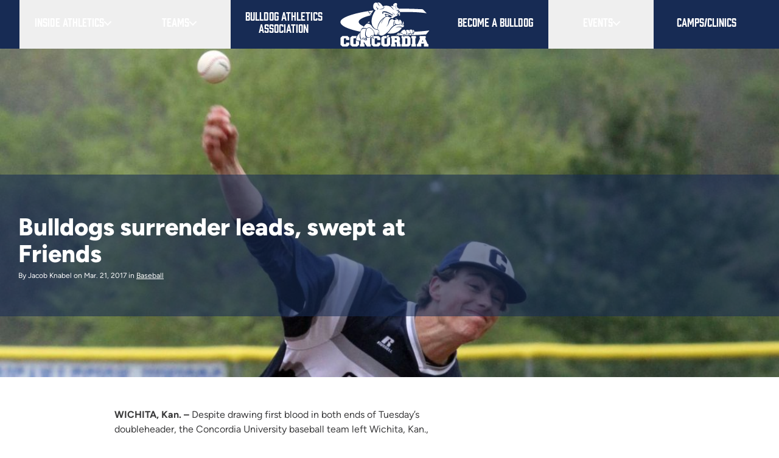

--- FILE ---
content_type: text/html; charset=UTF-8
request_url: https://www.cune.edu/athletics/teams/baseball/news/bulldogs-surrender-leads-swept-friends
body_size: 39408
content:
<!DOCTYPE html>
<!--[if lt IE 7]><html class="no-js lt-ie9 lt-ie8 lt-ie7" lang="en"> <![endif]--><!--[if (IE 7)&!(IEMobile)]><html class="no-js lt-ie9 lt-ie8" lang="en"><![endif]--><!--[if (IE 8)&!(IEMobile)]><html class="no-js lt-ie9" lang="en"><![endif]--><!--[if gt IE 8]><!--><html class="no-js no-deferjs" lang="en" prefix="og: http://ogp.me/ns#" itemscope itemtype="http://schema.org/Article"><!--<![endif]--> <head data-lastmodifieddate="2018-09-19 08:14:23"><link rel="preload" as="font" href="/application/themes/icarus/build/fonts/figtree/Figtree.woff2" crossorigin="anonymous"><meta charset="utf-8"><meta name="viewport" content="width=device-width, initial-scale=1.0"><script id="defer-js">/* defer.js *//*@shinsenter/defer.js*/
!function(e,i,t,n,o,r){function c(e,t){r?n(e,t||32):o.push(e,t)}function f(e,t,n,o){return t&&i.getElementById(t)||(o=i.createElement(e||'SCRIPT'),t&&(o.id=t),n&&(o.onload=n),i.head.appendChild(o)),o||{}}r=/p/.test(i.readyState),e.addEventListener('on'+t in e?t:'load',function(){for(r=1;o[0];)c(o.shift(),o.shift())}),c._=f,e.defer=c,e.deferscript=function(e,t,n,o){c(function(){f('',t,o).src=e},n)}}(this,document,'pageshow',setTimeout,[]),function(s,n){var d='IntersectionObserver',a='src',l='lazied',h='data-',m=h+l,y='load',p='forEach',b='getAttribute',g='setAttribute',v=Function(),I=s.defer||v,c=I._||v;function A(e,t){return[].slice.call((t||n).querySelectorAll(e))}function e(u){return function(e,t,i,r,c,f){I(function(n,t){function o(n){!1!==(r||v).call(n,n)&&((f||['srcset',a,'style'])[p](function(e,t){(t=n[b](h+e))&&n[g](e,t)}),A('SOURCE',n)[p](o),y in n&&n[y]()),n.className+=' '+(i||l)}t=d in s?(n=new s[d](function(e){e[p](function(e,t){e.isIntersecting&&(t=e.target)&&(n.unobserve(t),o(t))})},c)).observe.bind(n):o,A(e||u+'['+h+a+']:not(['+m+'])')[p](function(e){e[b](m)||(e[g](m,u),t(e))})},t)}}function t(){I(function(t,n,o,i,r){t=A((o='[type=deferjs]')+':not('+(i='[async]')+')').concat(A(o+i)),function e(){if(0!=t){for(i in(o=t.shift()).parentNode.removeChild(o),o.removeAttribute('type'),n=c(o.nodeName),o)'string'==typeof(r=o[i])&&n[i]!=r&&(n[i]=r);n[a]&&!n.hasAttribute('async')?s.document.documentMode?n.onload=n.onerror=e():n.onload=n.onerror=e:I(e,.1)}}()},4)}t(),s.deferstyle=function(t,n,e,o){I(function(e){(e=c('LINK',n,o)).rel='stylesheet',e.href=t},e)},s.deferimg=e('IMG'),s.deferiframe=e('IFRAME'),I.all=t}(this,document);;!function(){'use strict';var v,n,y,I;function s(t){try{return t.defaultView&&t.defaultView.frameElement||null}catch(t){return null}}function u(t){this.time=t.time,this.target=t.target,this.rootBounds=a(t.rootBounds),this.boundingClientRect=a(t.boundingClientRect),this.intersectionRect=a(t.intersectionRect||r()),this.isIntersecting=!!t.intersectionRect;var e=this.boundingClientRect,n=e.width*e.height,o=this.intersectionRect,i=o.width*o.height;this.intersectionRatio=n?Number((i/n).toFixed(4)):this.isIntersecting?1:0}function t(t,e){var n,o,i,r=e||{};if('function'!=typeof t)throw new Error('callback must be a function');if(r.root&&1!=r.root.nodeType)throw new Error('root must be an Element');this._checkForIntersections=(n=this._checkForIntersections.bind(this),o=this.THROTTLE_TIMEOUT,i=null,function(){i=i||setTimeout(function(){n(),i=null},o)}),this._callback=t,this._observationTargets=[],this._queuedEntries=[],this._rootMarginValues=this._parseRootMargin(r.rootMargin),this.thresholds=this._initThresholds(r.threshold),this.root=r.root||null,this.rootMargin=this._rootMarginValues.map(function(t){return t.value+t.unit}).join(' '),this._monitoringDocuments=[],this._monitoringUnsubscribes=[]}function h(t,e,n,o){'function'==typeof t.addEventListener?t.addEventListener(e,n,o||!1):'function'==typeof t.attachEvent&&t.attachEvent('on'+e,n)}function c(t,e,n,o){'function'==typeof t.removeEventListener?t.removeEventListener(e,n,o||!1):'function'==typeof t.detatchEvent&&t.detatchEvent('on'+e,n)}function E(t){var e;try{e=t.getBoundingClientRect()}catch(t){}return e?(e.width&&e.height||(e={top:e.top,right:e.right,bottom:e.bottom,left:e.left,width:e.right-e.left,height:e.bottom-e.top}),e):r()}function r(){return{top:0,bottom:0,left:0,right:0,width:0,height:0}}function a(t){return!t||'x'in t?t:{top:t.top,y:t.top,bottom:t.bottom,left:t.left,x:t.left,right:t.right,width:t.width,height:t.height}}function T(t,e){var n=e.top-t.top,o=e.left-t.left;return{top:n,left:o,height:e.height,width:e.width,bottom:n+e.height,right:o+e.width}}function e(t,e){for(var n=e;n;){if(n==t)return!0;n=R(n)}return!1}function R(t){var e=t.parentNode;return 9==t.nodeType&&t!=v?s(t):e&&11==e.nodeType&&e.host?e.host:e&&e.assignedSlot?e.assignedSlot.parentNode:e}'object'==typeof window&&('IntersectionObserver'in window&&'IntersectionObserverEntry'in window&&'intersectionRatio'in window.IntersectionObserverEntry.prototype?'isIntersecting'in window.IntersectionObserverEntry.prototype||Object.defineProperty(window.IntersectionObserverEntry.prototype,'isIntersecting',{get:function(){return 0<this.intersectionRatio}}):(v=function(){for(var t=window.document,e=s(t);e;)e=s(t=e.ownerDocument);return t}(),n=[],I=y=null,t.prototype.THROTTLE_TIMEOUT=100,t.prototype.POLL_INTERVAL=null,t.prototype.USE_MUTATION_OBSERVER=!0,t._setupCrossOriginUpdater=function(){return y=y||function(t,e){I=t&&e?T(t,e):r(),n.forEach(function(t){t._checkForIntersections()})}},t._resetCrossOriginUpdater=function(){I=y=null},t.prototype.observe=function(e){if(!this._observationTargets.some(function(t){return t.element==e})){if(!e||1!=e.nodeType)throw new Error('target must be an Element');this._registerInstance(),this._observationTargets.push({element:e,entry:null}),this._monitorIntersections(e.ownerDocument),this._checkForIntersections()}},t.prototype.unobserve=function(e){this._observationTargets=this._observationTargets.filter(function(t){return t.element!=e}),this._unmonitorIntersections(e.ownerDocument),0==this._observationTargets.length&&this._unregisterInstance()},t.prototype.disconnect=function(){this._observationTargets=[],this._unmonitorAllIntersections(),this._unregisterInstance()},t.prototype.takeRecords=function(){var t=this._queuedEntries.slice();return this._queuedEntries=[],t},t.prototype._initThresholds=function(t){var e=t||[0];return Array.isArray(e)||(e=[e]),e.sort().filter(function(t,e,n){if('number'!=typeof t||isNaN(t)||t<0||1<t)throw new Error('threshold must be a number between 0 and 1 inclusively');return t!==n[e-1]})},t.prototype._parseRootMargin=function(t){var e=(t||'0px').split(/\s+/).map(function(t){var e=/^(-?\d*\.?\d+)(px|%)$/.exec(t);if(!e)throw new Error('rootMargin must be specified in pixels or percent');return{value:parseFloat(e[1]),unit:e[2]}});return e[1]=e[1]||e[0],e[2]=e[2]||e[0],e[3]=e[3]||e[1],e},t.prototype._monitorIntersections=function(e){var n,o,i,t,r=e.defaultView;r&&-1==this._monitoringDocuments.indexOf(e)&&(n=this._checkForIntersections,i=o=null,this.POLL_INTERVAL?o=r.setInterval(n,this.POLL_INTERVAL):(h(r,'resize',n,!0),h(e,'scroll',n,!0),this.USE_MUTATION_OBSERVER&&'MutationObserver'in r&&(i=new r.MutationObserver(n)).observe(e,{attributes:!0,childList:!0,characterData:!0,subtree:!0})),this._monitoringDocuments.push(e),this._monitoringUnsubscribes.push(function(){var t=e.defaultView;t&&(o&&t.clearInterval(o),c(t,'resize',n,!0)),c(e,'scroll',n,!0),i&&i.disconnect()}),e==(this.root&&this.root.ownerDocument||v)||(t=s(e))&&this._monitorIntersections(t.ownerDocument))},t.prototype._unmonitorIntersections=function(o){var i,t,e,n=this._monitoringDocuments.indexOf(o);-1!=n&&(i=this.root&&this.root.ownerDocument||v,this._observationTargets.some(function(t){if((e=t.element.ownerDocument)==o)return!0;for(;e&&e!=i;){var e,n=s(e);if((e=n&&n.ownerDocument)==o)return!0}return!1})||(t=this._monitoringUnsubscribes[n],this._monitoringDocuments.splice(n,1),this._monitoringUnsubscribes.splice(n,1),t(),o==i||(e=s(o))&&this._unmonitorIntersections(e.ownerDocument)))},t.prototype._unmonitorAllIntersections=function(){var t=this._monitoringUnsubscribes.slice(0);this._monitoringDocuments.length=0;for(var e=this._monitoringUnsubscribes.length=0;e<t.length;e++)t[e]()},t.prototype._checkForIntersections=function(){var h,c;!this.root&&y&&!I||(h=this._rootIsInDom(),c=h?this._getRootRect():r(),this._observationTargets.forEach(function(t){var e=t.element,n=E(e),o=this._rootContainsTarget(e),i=t.entry,r=h&&o&&this._computeTargetAndRootIntersection(e,n,c),s=t.entry=new u({time:window.performance&&performance.now&&performance.now(),target:e,boundingClientRect:n,rootBounds:y&&!this.root?null:c,intersectionRect:r});i?h&&o?this._hasCrossedThreshold(i,s)&&this._queuedEntries.push(s):i&&i.isIntersecting&&this._queuedEntries.push(s):this._queuedEntries.push(s)},this),this._queuedEntries.length&&this._callback(this.takeRecords(),this))},t.prototype._computeTargetAndRootIntersection=function(t,e,n){if('none'!=window.getComputedStyle(t).display){for(var o,i,r,s,h,c,u,a,l=e,p=R(t),f=!1;!f&&p;){var d,g,m,_,b=null,w=1==p.nodeType?window.getComputedStyle(p):{};if('none'==w.display)return null;if(p==this.root||9==p.nodeType?(f=!0,p==this.root||p==v?y&&!this.root?!I||0==I.width&&0==I.height?l=b=p=null:b=I:b=n:(g=(d=R(p))&&E(d),m=d&&this._computeTargetAndRootIntersection(d,g,n),g&&m?(p=d,b=T(g,m)):l=p=null)):p!=(_=p.ownerDocument).body&&p!=_.documentElement&&'visible'!=w.overflow&&(b=E(p)),b&&(o=b,i=l,a=u=c=h=s=r=void 0,r=Math.max(o.top,i.top),s=Math.min(o.bottom,i.bottom),h=Math.max(o.left,i.left),c=Math.min(o.right,i.right),a=s-r,l=0<=(u=c-h)&&0<=a?{top:r,bottom:s,left:h,right:c,width:u,height:a}:null),!l)break;p=p&&R(p)}return l}},t.prototype._getRootRect=function(){var t,e,n;return n=this.root?E(this.root):(t=v.documentElement,e=v.body,{top:0,left:0,right:t.clientWidth||e.clientWidth,width:t.clientWidth||e.clientWidth,bottom:t.clientHeight||e.clientHeight,height:t.clientHeight||e.clientHeight}),this._expandRectByRootMargin(n)},t.prototype._expandRectByRootMargin=function(n){var t=this._rootMarginValues.map(function(t,e){return'px'==t.unit?t.value:t.value*(e%2?n.width:n.height)/100}),e={top:n.top-t[0],right:n.right+t[1],bottom:n.bottom+t[2],left:n.left-t[3]};return e.width=e.right-e.left,e.height=e.bottom-e.top,e},t.prototype._hasCrossedThreshold=function(t,e){var n=t&&t.isIntersecting?t.intersectionRatio||0:-1,o=e.isIntersecting?e.intersectionRatio||0:-1;if(n!==o)for(var i=0;i<this.thresholds.length;i++){var r=this.thresholds[i];if(r==n||r==o||r<n!=r<o)return!0}},t.prototype._rootIsInDom=function(){return!this.root||e(v,this.root)},t.prototype._rootContainsTarget=function(t){return e(this.root||v,t)&&(!this.root||this.root.ownerDocument==t.ownerDocument)},t.prototype._registerInstance=function(){n.indexOf(this)<0&&n.push(this)},t.prototype._unregisterInstance=function(){var t=n.indexOf(this);-1!=t&&n.splice(t,1)},window.IntersectionObserver=t,window.IntersectionObserverEntry=u))}();</script><style id="defer-css">.no-deferjs .has-noscript{display:none!important}audio,embed,frame,iframe,img,picture,source,video{min-width:1px;min-height:1px;visibility:inherit}</style><script id="defer-script">if(!'defer'in window){window.defer=setTimeout;defer(function(){console.info('You should manually add the defer.js.\n\nLike this:\n<script data-ignore id="defer-js" src="https://cdn.jsdelivr.net/npm/@shinsenter/defer.js@latest/dist/defer_plus.min.js"><\/script>\n<script data-ignore id="polyfill-js" src="https://polyfill.io/v3/polyfill.min.js?features=IntersectionObserver"><\/script>')})};!function(c,p,e){var t,n='Instant Page Speed Magic for Concrete5',o='defer-',r='deferjs',i='src',a='srcset',s='style',l='data-',u='load',d='jQuery',m=Function(),h='data-',y='getAttribute',f='setAttribute',b='forEach',g=!1,m=Function(),v='object'==typeof c.chrome&&-1==c.navigator.userAgent.indexOf('Trident/'),j='IntersectionObserver',M='MutationObserver',N=':not(['+h+'lazied]):not(['+h+'ignore])',w=':not(['+h+'ignore])',A='['+h+'src]'+N,T='['+h+'src]'+w,k='addEventListener',z='load',I=['img'+A,'picture'+N,'[data-style]'+N].join(','),L=['img'+T,'picture'+w,'[data-style]'+w].join(','),O=['iframe'+A,'frame'+A,'audio'+N,'video'+N].join(','),C=['[gmaps]'+N].join(','),P={c:o+'lazied',l:o+'loading',d:o+'loaded',h:p.getElementsByTagName('html').item(0),t:10},S=(e.log||m).bind(e),x=c.defer||m,E=c.deferimg||m,q=c.deferiframe||m;function _(){v&&S('%c Instant Page Speed Magic for Concrete5 ','font-size:14px;color:#fff;padding:2px;border-radius:4px;background:#2a313c'),S(['Optimized by '+n,'(c) 2019 Nour Akalay <nour@kalmoya.com>','Market Page: https://www.concrete5.org/marketplace/addons/instant-page-speed-magic','Built with:  https://github.com/shinsenter/defer.js'].join('\n'))}function B(e,t){return[].slice.call((t||p).querySelectorAll(e))}function D(e,t){return e.split(' ').filter(function(e){return''!=e&&e!=t})}function F(e,t){var n=D(e.className,t);n.push(t),e.className=n.join(' ')}function H(e,t){e.className=D(e.className,t).join(' ')}function Q(e){var t,n,o=e[y](h+'src');function r(){t&&(clearTimeout(t),t=null),H(e,P.l),F(e,P.d),e.hasAttribute('has-ipsm-bg-color')&&(e.style.removeProperty('background-color'),e.removeAttribute('has-ipsm-bg-color'))}F(e,P.l),null!==(n=/(?:youtube(?:-nocookie)?\.com\/(?:[^/\n\s]+\/\S+\/|(?:v|e(?:mbed)?)\/|\S*?[?&]v=)|youtu\.be\/)([a-zA-Z0-9_-]{11})/.exec(o))&&(e.style.background='transparent url(https://img.youtube.com/vi/'+n[1]+'/hqdefault.jpg) 50% 50% / cover no-repeat'),e.hasAttribute(h+'ignore')||o&&e.src==o||!o&&e[y](h+'style')?r():(e[k](z,r),t=setTimeout(r,3e3))}function R(o,e,r,i,a){x(function(n,t){t=j in c?(n=new c[j](function(e){e[b](function(e,t){e.isIntersecting&&(t=e.target)&&(n.unobserve(t),W(t,r,i))})},a)).observe.bind(n):W,B(o+'['+h+'latitude]['+h+'longitude]'+N)[b](function(e){e[y](h+'lazied')||(e[f](h+'lazied',o),t(e))})},e)}function V(e,t,n,o){e instanceof HTMLElement&&(e.matches(t)?$(e,n,o):e.querySelectorAll(t)[b](function(e){$(e,n,o)}))}function W(e,d,f,g){if(!1===(e=e||!1))return!1;function t(t){if(!1!==(f||m).call(t,t))try{var e=t[y](h+'latitude'),n=t[y](h+'longitude'),o=t[y](h+'zoom'),r=t[y](h+'scrollwheel'),i=t[y](h+'draggable'),a=new google.maps.LatLng(e,n),c={zoom:parseInt(o),center:a,mapTypeId:google.maps.MapTypeId.ROADMAP,streetViewControl:!1,scrollwheel:r,draggable:i,mapTypeControl:!1},s=new google.maps.Map(t,c);new google.maps.Marker({position:a,map:s}),z in t&&t[z](),(g||m).call(t,t)}catch(e){var l=p.createElement('p'),u=p.createTextNode(e.message);l.appendChild(u),t.replaceWith(l)}t.className+=' '+(d||P.c)}Z(e='string'==typeof e?B(e):e)?e[b](t):t(e)}function Z(e){var t=Object.prototype.toString.call(e);return'object'==typeof e&&/^\[object (HTMLCollection|NodeList|Object|Array)\]$/.test(t)&&e.hasOwnProperty('length')&&(0===e.length||'object'==typeof e[0]&&0<e[0].nodeType)}function $(e,t,o,r){if(!1===(e=e||!1))return!1;function n(n){(o||m).call(n,n)!==g&&([a,i,s][b](function(e,t){(t=n[y](l+e))&&(n[e]=t)}),u in n?n[u]():n.className+=' '+P.d,(r||m).call(n,n)),n.className+=' '+(t||P.c)}Z(e='string'==typeof e?B(e):e)?e[b](n):n(e)}function G(){var n,e,o,r,i;n=L,e=P.t,o=P.c,r=Q,i={childList:!0,subtree:!0},x(function(e,t){M in c?new c[M](function(e){e[b](function(e){'childList'==e.type&&0<e.addedNodes.length&&e.addedNodes[b](function(e){V(e,n,o,r)})})}).observe(P.h,i):P.h.addEventListener('DOMNodeInserted',function(e){e.stopImmediatePropagation(),V(e.target,n,o,r)},!0)},e)}function J(){E(I,P.t,P.c,Q,{rootMargin:'150%'}),q(O,P.t,P.c,Q,{rootMargin:'200%'}),G()}P.copyright=_,P.debounce=function(n,o,r,i){return function(){var e=this,t=arguments;r||clearTimeout(i),r&&i||(i=setTimeout(function(){i=null,n.apply(e,t)},o))}},P.defermedia=J,P.displaymedia=$,P.addClass=F,P.removeClass=H,P.defercoregmaps=function(){R(C,P.t,P.c,Q,{rootMargin:'150%'})},P.displaycoregmaps=W,H(P.h,'no-'+r),F(P.h,r),c.page_speed_helper=P,c[k](z,function(){!t&&d in c&&'fn'in c[d]&&(t=c[d].fn.ready,c[d].fn.ready=function(e){return x(function(){t(e)}),this})}),J(),_()}(this,document,console);</script><meta name="HandheldFriendly" content="True"><meta name="MobileOptimized" content="320"><link href="/application/themes/icarus/build/css/fonts.css" rel="stylesheet"><link rel="stylesheet" href="/application/themes/icarus/build/css/bulldog-all.css"><title>Bulldogs surrender leads, swept at Friends :: Baseball :: Concordia University, Nebraska</title><meta http-equiv="content-type" content="text/html; charset=UTF-8"><meta name="description" content="Concordia could not hold leads in either end of Tuesday's doubleheader at Friends University. Neil Ryan provided a solid game 2 start on the mound and Christian Meza went 4-for-6 on the day for the Bulldogs (11-9)."><meta name="generator" content="concrete5"><meta name="msapplication-TileImage" content="https://www.cune.edu/application/files/5015/7142/5078/apple-touch-icon-144x144-precomposed.png"><meta name="theme-color" content="rgb(23, 43, 84)"><link rel="shortcut icon" href="https://www.cune.edu/application/files/7215/7142/5019/favicon.ico" type="image/x-icon"><link rel="icon" href="https://www.cune.edu/application/files/7215/7142/5019/favicon.ico" type="image/x-icon"><link rel="apple-touch-icon" href="https://www.cune.edu/application/files/5115/7142/5055/apple-touch-icon.png"><link rel="canonical" href="https://www.cune.edu/athletics/teams/baseball/news/bulldogs-surrender-leads-swept-friends"><script>
    var CCM_DISPATCHER_FILENAME = "/index.php";
    var CCM_CID = 1776;
    var CCM_EDIT_MODE = false;
    var CCM_ARRANGE_MODE = false;
    var CCM_IMAGE_PATH = "/updates/concrete-cms-8.5.14/concrete/images";
    var CCM_TOOLS_PATH = "/index.php/tools/required";
    var CCM_APPLICATION_URL = "https://www.cune.edu";
    var CCM_REL = "";
    var CCM_ACTIVE_LOCALE = "en_US";
</script><meta property="og:title" content="Bulldogs surrender leads, swept at Friends"><meta property="og:description" content="Concordia could not hold leads in either end of Tuesday's doubleheader at Friends University. Neil Ryan provided a solid game 2 start on the mound and Christian Meza went 4-for-6 on the day for the"><meta property="og:type" content="website"><meta property="og:url" content="https://www.cune.edu/athletics/teams/baseball/news/bulldogs-surrender-leads-swept-friends"><meta property="og:image" content="https://www.cune.edu/application/files/3315/3736/2834/RyanNeil_16x9.jpg"><meta property="og:image:width" content="2560"><meta property="og:image:height" content="1440"><meta property="og:site_name" content="Concordia University, Nebraska"><meta name="twitter:card" content="summary_large_image"><meta name="twitter:site" content="@cune"><meta name="twitter:title" content="Bulldogs surrender leads, swept at Friends"><meta name="twitter:description" content="Concordia could not hold leads in either end of Tuesday's doubleheader at Friends University. Neil Ryan provided a solid game 2 start on the mound and Christian Meza went 4-for-6 on the day for the"><meta name="twitter:image" content="https://www.cune.edu/application/files/3315/3736/2834/RyanNeil_16x9.jpg"><meta property="og:locale" content="en_US"><meta property="og:updated_time" content="2018-09-19T08:14:34-05:00"><script src="/updates/concrete-cms-8.5.14/concrete/js/jquery.js?ccm_nocache=158255b2014b5f34d2a7fc04e6a728c56b123a14"></script><meta property="og:title" content="Bulldogs surrender leads, swept at Friends"><meta property="og:site_name" content="Concordia Bulldogs"><meta property="og:description" content="Concordia could not hold leads in either end of Tuesday's doubleheader at Friends University. Neil Ryan provided a solid game 2 start on the mound and Christian Meza went 4-for-6 on the day for the Bulldogs (11-9)."><meta property="og:type" content="website"><meta property="fb:admins" content="17218652"><meta itemprop="name" content="Bulldogs surrender leads, swept at Friends"><meta itemprop="description" content="Concordia could not hold leads in either end of Tuesday's doubleheader at Friends University. Neil Ryan provided a solid game 2 start on the mound and Christian Meza went 4-for-6 on the day for the Bulldogs (11-9)."><meta name="twitter:site" content="@cunebulldogs"><meta property="twitter:title" content="Bulldogs surrender leads, swept at Friends"><meta property="twitter:description" content="Concordia could not hold leads in either end of Tuesday's doubleheader at Friends University. Neil Ryan provided a solid game 2 start on the mound and Christian Meza went 4-for-6 on the day for the Bulldogs (11-9)."><meta name="twitter:card" content="summary_large_image"><meta name="twitter:image:src" content="https://www.cune.eduhttps://www.cune.edu/application/files/cache/thumbnails/139a26b9644b8aeb7481d30f40d8f53d.jpg"><meta property="og:image" content="https://www.cune.eduhttps://www.cune.edu/application/files/cache/thumbnails/7b6d2c258dab120094b5520abf94103a.jpg"><meta itemprop="image" content="https://www.cune.eduhttps://www.cune.edu/application/files/cache/thumbnails/7b6d2c258dab120094b5520abf94103a.jpg"><script>var CUNE_THEME_PATH='/application/themes/icarus';</script><!--[if IE]>
    <meta http-equiv="cleartype" content="on">
    <meta http-equiv="X-UA-Compatible" content="IE=edge,chrome=1">
    <![endif]--><!--[if lt IE 9]>
        <script src="//html5shim.googlecode.com/svn/trunk/html5.js"></script>
    <![endif]--><meta name="msapplication-square70x70logo" content="/application/themes/icarus/bulldog/images/favicons/windows-tile-70x70.png"><meta name="msapplication-square150x150logo" content="/application/themes/icarus/bulldog/images/favicons/windows-tile-150x150.png"><meta name="msapplication-square310x310logo" content="/application/themes/icarus/bulldog/images/favicons/windows-tile-310x310.png"><meta name="msapplication-TileImage" content="/application/themes/icarus/bulldog/images/favicons/windows-tile-144x144.png"><meta name="msapplication-TileColor" content="#002855"><link rel="apple-touch-icon-precomposed" sizes="152x152" href="/application/themes/icarus/bulldog/images/favicons/apple-touch-icon-152x152-precomposed.png"><link rel="apple-touch-icon-precomposed" sizes="120x120" href="/application/themes/icarus/bulldog/images/favicons/apple-touch-icon-120x120-precomposed.png"><link rel="apple-touch-icon-precomposed" sizes="76x76" href="/application/themes/icarus/bulldog/images/favicons/apple-touch-icon-76x76-precomposed.png"><link rel="apple-touch-icon-precomposed" sizes="60x60" href="/application/themes/icarus/bulldog/images/favicons/apple-touch-icon-60x60-precomposed.png"><link rel="apple-touch-icon-precomposed" sizes="144x144" href="/application/themes/icarus/bulldog/images/favicons/apple-touch-icon-144x144-precomposed.png"><link rel="apple-touch-icon-precomposed" sizes="114x114" href="/application/themes/icarus/bulldog/images/favicons/apple-touch-icon-114x114-precomposed.png"><link rel="apple-touch-icon-precomposed" sizes="72x72" href="/application/themes/icarus/bulldog/images/favicons/apple-touch-icon-72x72-precomposed.png"><link rel="apple-touch-icon" sizes="57x57" href="/application/themes/icarus/bulldog/images/favicons/apple-touch-icon.png"><link rel="shortcut icon" href="/application/themes/icarus/bulldog/images/favicons/favicon.ico"><link rel="icon" type="image/png" sizes="64x64" href="/application/themes/icarus/bulldog/images/favicons/favicon.png"><!-- ipsmexp:1769127792 --></head> <body class="clearfix pg-bulldog_news_article not-shown"><a href="#main" class="skip-link">Skip to main content</a> <script>(function(w,d,s,l,i){w[l]=w[l]||[];w[l].push({'gtm.start':new Date().getTime(),event:'gtm.js'});var f=d.getElementsByTagName(s)[0],j=d.createElement(s),dl=l!='dataLayer'?'&l='+l:'';j.async=true;j.src='https://www.googletagmanager.com/gtm.js?id='+i+dl;f.parentNode.insertBefore(j,f);})(window,document,'script','dataLayer','GTM-WZCWB7');</script> <div class="wrapper ccm-page ccm-page-id-1776 page-type-bulldog-news-article page-template-bulldog-news-article"><header class="bg-blue-brand" id="mainHeader"><div class="flex items-center justify-between md:hidden"><a class="bulldog-nav-list__logo md:hidden w-36 px-4 py-2" href="/athletics"><svg id="Layer_1" xmlns="http://www.w3.org/2000/svg" viewbox="0 0 272.8 137.2"><style>.st0{fill:#0f2d52}.st1{fill:#fff}.st2{fill:none;stroke-miterlimit:10}.st2,.st3,.st4{stroke:#0f2d52}.st3{stroke-miterlimit:10;fill:#fff}.st4{fill:none}</style><path class="st0" d="M1217.9-67.8s17.8 22.8 25.8 25.8c8.8-3 54.5-11 54.5-11s28 4 45.8 4.2 69.2-16.3 69.2-16.3l-36.8-81.5-30.2-17.8s-60-19.8-74.2-4.8-54.1 101.4-54.1 101.4zM464.8-34.4v-3.8l-1-1h-4.7l-1 1v14.4l1 .9h4.7l1-.9v-3.5h8.9v6.4l-5.2 4.7h-14.3l-5.2-4.7V-41l5.2-4.7h14.3l5.2 4.7v6.6h-8.9zm16.6-11.3h14.3l5.2 4.7v20.1l-5.2 4.7h-14.3l-5.2-4.7V-41l5.2-4.7zm9.6 6.6h-4.7l-1 1v14.4l1 .9h4.7l1-.9v-14.4l-1-1zm23.3 9.7v6.6h1.9v6.7h-12.8v-6.7h1.9V-39h-1.9v-6.6H514l8.9 13.5V-39H521v-6.6h12.8v6.6h-1.9v16.2h1.9v6.7H523l-8.7-13.3zm37.5-5v-3.8l-1-1H546l-1.1 1v14.4l1.1.9h4.7l1-.9v-3.5h8.9v6.4l-5.2 4.7h-14.3l-5.2-4.7V-41l5.2-4.7h14.3l5.2 4.7v6.6h-8.8zm16.6-11.3h14.3l5.2 4.7v20.1l-5.2 4.7h-14.3l-5.2-4.7V-41l5.2-4.7zm9.5 6.6h-4.7l-1 1v14.4l1 .9h4.7l1-.9v-14.4l-1-1zm25.3 16.2v6.7h-12.8v-6.7h1.9v-16.2h-1.9v-6.6h20.1l5.2 4.7v7.5l-2.1 1.9 2.1 2v6.7h1.9v6.7h-10.9v-11l-1-1h-4.4v5.3h1.9zm2.5-11.9l1-1v-2.4l-1-1h-4.4v4.3h4.4zm34.2-10.9l5.2 4.7v20.1l-5.2 4.7h-20.1v-6.7h1.9v-16.2h-1.9v-6.6h20.1zm-4.7 22.8l1.1-.9v-14.4l-1.1-1h-4.4V-23h4.4zm12.4 6.7v-6.7h1.9v-16.2h-1.9v-6.6h12.8v6.6h-1.9v16.2h1.9v6.7h-12.8zm40.1-22.9H686l7.1 16.2h1.9v6.7h-12.5v-6.7h1.1l-.5-1.3h-8.6l-.5 1.3h1.1v6.7h-12.4v-6.7h1.9l7.1-16.2h-1.4v-6.6h17.2v6.6zm-6.7 9.2l-2.1-4.7-2.1 4.7h4.2zm9.3-200.3c-18.8-2.6-37.6-3.5-60-3.5-73.1 0-130.4 13.4-130.4 27.8 0 14.5 52.7 28.7 128.4 28.7 24.5 0 49.1-1.8 69.9-4.4l-9.4 11.2c-19.8 1.4-40.2 2.6-61.6 2.6-101.2 0-178.5-17.6-178.5-37.7 0-18.3 80.4-37.7 170.6-37.7 20.4 0 40.2.7 60 1.8l11 11.2zm-225.5 346V112l-1-1h-4.7l-1 1v14.4l1 .9h4.7l1-.9v-3.5h8.9v6.4l-5.2 4.7h-14.3l-5.2-4.7v-20.1l5.2-4.7h14.3l5.2 4.7v6.6h-8.9zm16.6-11.3h14.3l5.2 4.7v20.1l-5.2 4.7h-14.3l-5.2-4.7v-20.1l5.2-4.7zm9.6 6.6h-4.7l-1 1v14.4l1 .9h4.7l1-.9v-14.4l-1-1zm23.3 9.7v6.6h1.9v6.7h-12.8v-6.7h1.9v-16.2h-1.9v-6.6H514l8.9 13.5v-6.9H521v-6.6h12.8v6.6h-1.9v16.2h1.9v6.7H523l-8.7-13.3zm37.5-5V112l-1-1H546l-1.1 1v14.4l1.1.9h4.7l1-.9v-3.5h8.9v6.4l-5.2 4.7h-14.3l-5.2-4.7v-20.1l5.2-4.7h14.3l5.2 4.7v6.6h-8.8zm16.6-11.3h14.3l5.2 4.7v20.1l-5.2 4.7h-14.3l-5.2-4.7v-20.1l5.2-4.7zm9.5 6.6h-4.7l-1 1v14.4l1 .9h4.7l1-.9v-14.4l-1-1zm25.3 16.3v6.7h-12.8v-6.7h1.9v-16.2h-1.9v-6.6h20.1l5.2 4.7v7.5l-2.1 1.9 2.1 2v6.7h1.9v6.7h-10.9v-11l-1-1h-4.4v5.3h1.9zm2.5-12l1-1V112l-1-1h-4.4v4.3h4.4zm34.2-10.9l5.2 4.7v20.1l-5.2 4.7h-20.1v-6.7h1.9v-16.2h-1.9v-6.6h20.1zm-4.7 22.9l1.1-.9v-14.4l-1.1-1h-4.4v16.2h4.4zm12.4 6.6v-6.7h1.9v-16.2h-1.9v-6.6h12.8v6.6h-1.9v16.2h1.9v6.7h-12.8zm40.1-22.9H686l7.1 16.2h1.9v6.7h-12.5v-6.7h1.1l-.5-1.3h-8.6l-.5 1.3h1.1v6.7h-12.4v-6.7h1.9l7.1-16.2h-1.4v-6.6h17.2v6.6zm-6.7 9.3l-2.1-4.7-2.1 4.7h4.2zm9.3-80.3c-18.8-2.6-37.6-3.5-60-3.5-73.1 0-130.4 13.4-130.4 27.8 0 14.5 52.7 28.7 128.4 28.7 24.5 0 49.1-1.8 69.9-4.4l-9.4 11.2c-19.8 1.4-40.2 2.6-61.6 2.6-101.2 0-178.5-17.6-178.5-37.7 0-18.3 80.4-37.7 170.6-37.7 20.4 0 40.2.7 60 1.8l11 11.2z"></path><path class="st1" d="M622.3 80.3l-.5 4s-5 5.3-5 5.7c0 .4-2.8 4.3-2.8 4.3-3.1 2-12.2 3.1-12.2 3.1l-5.9 3.8s-15.5-.9-17.7-.8c-2.2.1-7.7 2-7.7 2l-5 1.3-3.8.8-5.4-2.5-3.5-3.6-2.4-5.9-3-1.1-.8-.2L532.7 70l3.9-22.6 6.8-13.9-.1-.2-1.9-3.7s-1.8-8.3-1.8-7.9c0 2.8.9 7.4.2-3.7l2.8-6.4 5-1.8 3.2.7h.6s4.1-1.5 7.8.7c2.1 2 2.6 1.5 4.1 3.8 0 0 3.5 4.8 4.2 4.8.8 0 14.1-2.2 14.1-2.2l6.9 3.1 3.3-1.3 3.6.2.7-3.3 2.1-2.7 2.5-1.9 2-.3 2 .4 1.9.7.8 1.7.2 1.6v3.8l-.1 3 1.4 2.1s3.5 2.7 4.7 2c-.1 1.6-1.2 3.6-1.2 3.6s-.9 1.1-2 2.3l5.8 7.1-.3 2.5s-1.2.1.1.2c-.1.6.1.9.1.9l-.2 1.8-.6 2.7-1 1.2 2 6.6.5 3.3s4.7 4.2 4 8.4c-.6 4.2-.6 4.5-.6 4.5l1.1 1.3 3 .5 1.5-.5 1.2 1.6.3 2.1-1.7 2.4-3.3 1.1z"></path><path class="st0" d="M574.8 43.5s-1.1-.4-2.3 1.5c0 0-2.1-7.9 16.1 1.4 0 0 4.3 2.2 6 1.5 0 0-.8 1.4-3.3 1.4 0 .4-.9 1.7-1.7 1.7 0 0-1.6.7 1.7 1.4 0 0-1.5.1-9.9-2.8 0 0-3.6-2.1-4.6.1.2 0-3.6-.7-2-6.2z"></path><path class="st1" d="M577.3 48.1s-2.9-2 .7-4.4c5.4 2 6.5 2.9 6.5 2.9s-2.6.3-1.5 2.8c-1.9-1.3-4.4-2.3-5.7-1.3zm10 .5c0 .5-.5 1-1.1 1-.6 0-1.1-.4-1.1-1 0-.5.5.2 1.1.2.6 0 1.1-.7 1.1-.2z"></path><path class="st0" d="M569.1 42.2s-1.6.7-2.8-1.5c0 0-3.2-8.8 11.1-5.4 0 0 4.3 1.3 14.2 6.8 1.4.7 5.6 4.1 5.8.7 0 0 .5 5.8-7.5.8-3.4-1.7-14.9-7.2-20.2-5.9 0 .1-3.2 1.5-.6 4.5zm36.2 1.7s2.2.2 3.9-3.7c0 0 2.5-7.1 6-4.3 2.1 2.9 1.3 3.7-.4 2.4 0 0-2.4-2.5-4.4 2.6-.3.3-2.2 3.9-5.1 3z"></path><path class="st0" d="M596.7 37.7s-4.6 2.2 1.1 4.2c0 0 5.6.8.3 4 0 0 5.9-2.5 1.8-4 .4.1-5.8-.8-3.2-4.2z"></path><path class="st1" d="M621.1 71.3l1.6-3.6.9-4.1v-1.4l2.1 2.7.5 3.2-.5 4.2s-.5 1.1-.7 1.1c-.1 0-2.4.1-2.4.1l-1.9-1.1.4-1.1z"></path><path class="st1" d="M599 75L604.1 72.2 601.4 68.9 600.3 62.4 598.2 65.3 596.9 67.2 596.9 70.2z"></path><path class="st0" d="M579.1 96.5s28.2 6.9 41.9-15.3c0-.2 1.1-1.2 2.3-1.2 3.9 10-20.5 33.2-52.8 22.6l8.6-6.1zm15.5-41.8s10.7-9.9 19.4-7.4c0 0 7.1 2.5 3.1 10.6 0 0-3.8-.1-3.8 4.1 0 0 .2 2.3-.4 4 0 0 .2-14.7-11.6-6.1-.3 0-3.6 1-6.7-5.2z"></path><path class="st1" d="M602.4 55.1l1.2 1.4s2.3-2.3 4.9-1c-1.5-.7-2.7-1.8-6.1-.4z"></path><path class="st0" d="M596.5 56.9s-7.7-2.1-10.5 6.8c-.2.9-3.2 13-10.3 15.1 0 0 6.2-1.9 7.9-14.9 0 0 1.7-13.2 11.4-9.3 9.7 3.8 1.5 2.3 1.5 2.3zm-19.3-8.3s-11 6.6-14.9 22.4c0 0 9.9-25 19.2-21.3 0-.5-2.1-2.3-4.3-1.1z"></path><path class="st0" d="M577.2 48.6S547.3 61 552.8 93.7c.6-2-3.9-26.7 23.9-43.8-.3-1.4.5-1.3.5-1.3zm37.4 9.4s8.2 2.4 5.7 13.5c0 0 3.9-8.3-3.5-14.2l-2.2.7z"></path><path class="st0" d="M553 92.6s4 26 31.6-2.9c1.7-1.8 16.7-29 33.2-13.8 0 0-13-13.5-31.9 14.8 0 0-25.7 31.7-37 1.7 4.5.3 4.1.2 4.1.2z"></path><path class="st0" d="M611.7 72s5.1-3.3 8.7-.7c.7.6 2 2.9 5.4 1.2 1.1 1.1 5.2 5.7-4.8 8.8 0 0-8.2-4.5-17.7.2 0 0 6.9-6.5 17.8-2.2 1.8 1.1 3.7-.4 4.1-.6 2.2-1.7 1.8-3.5.6-5.1 0 0-2.9 1.6-6.1-1.4 0 0-2.2-2.1-7 .5-1.6-.3-1-.7-1-.7zm-13.5 3s-5.1-8.6 2.7-13.6c0 0-1 8.1 3.7 10.5l-1.7.6s-3.5-1.9-2.9-9c0 0-4.7 3.3-.9 10.8l-.9.7z"></path><path class="st0" d="M625.8 73.3s4.1-7.2-2.9-12.1c0 0 .9 8.1-3.3 10.4l1.5.6s3.1-1.9 2.6-9c0 0 4.6 2.6 1.1 10.1h1zm-60.2-55.8s13.9-2.9 21.6 1.3c.7-.3 7.2-2.4 15.9 4 0 0-8.1-5.4-13.9-2.5 1 .5 2.7.6 4.7 4.1.6.9 2.3 4.1 6.4 6.2 0 0-4.5-.9-7.5-5.5 0 0-9-10.2-24.6-4.9-2.4-2.3-2.6-2.7-2.6-2.7z"></path><path class="st0" d="M595.4 19s-.5-7.5 6.5-8.1c.7.1 7.1-1.5 6.6 7.2 0 0-2.6 7.1 5.5 7.9.5.5 0 4.1-3 6.2-.6.3-.1-.3-.3-.2 0 0 2.7-2.1 2.4-5.1-.9 0-6.6-.1-6.2-8.6.3-1.4 2.6-7.8-5-6.6 0 0-6.4 2.3-5.6 7.6l-.9-.3z"></path><path class="st0" d="M601.8 16.7s3.4.5 2.1 4.6c0 .8-1.7 5 6.8 10.6 0 0-8.4-3.8-7.6-10.6 0 0 1.4-3.3-1.3-4.6z"></path><path class="st0" d="M613.4 35.5s-9.2-1.6-11.3-6.7c0 0 3.4 5.7 8.6 3.1 1.4.1 8.2 7.3 2.7 3.6zm-71.5-3.2s4 1.7 6.1.4c0 0-7.2-2.9-7.5-10.1 0 0-.9-11.9 7-12.6.8 0 4.2-.4 6 2.7.5.9 1.8 7.9 8 6.6 0 0-4.7.2-5.6-3.9 0 0-.5-3.5-3.8-5.3 1.2 0 4.8-2.3 10.4 3.4 0 0 6.3 9 8.1 9-.8 1.6-.9 5.1-12 5.8 0 0-6.3.3-9.1-7.6-.2 1.2 0 3.5 0 3.5s4.7 3.7 2.7 6.4c0 0 1.6-.6 1.9-3.2 1 .9 14.8 5 17.8-5-.9-.5-4.8-2.4-7.2-6.9 0 0-2.9-7.6-13.8-5.8-.9-.1-8.9-4.3-11.4 8.3-.1.1-.8 7.4 2.4 14.3z"></path><path class="st0" d="M546.6 33s-27.8 35.5 6.3 59.2c2.2 10.5-.2 7.2-.2 7.2s-42.8-22.1-11.1-68c4.3 1.2 5 1.6 5 1.6zM595 54.6s-1.4-1.4-6-3.5l-1 .6s6.3 2.1 7 2.9z"></path><path class="st1" d="M533.8 47.1s-3.4-8.1-7.3-12.1c0 0 5.7 4.9 10.5 4.4 0 0 1.1 5.8-3.2 7.7z"></path><path class="st2" d="M533.8 47s-3.4-8.1-7.3-12.1c0 0 5.7 4.9 10.5 4.4 0 0 1.1 5.8-3.2 7.7z"></path><path class="st1" d="M534.4 69s-8.6-2.4-14.3-1.8c0 0 7.5-1.5 10.2-5.6 0 0 5.3 2.7 4.1 7.4z"></path><path class="st2" d="M534.3 69s-8.6-2.4-14.3-1.8c0 0 7.5-1.5 10.2-5.6 0 0 5.3 2.7 4.1 7.4z"></path><path class="st3" d="M586.8 103.3s-6.9 5.8-9.7 10.8c0 0 3.1-7.1 1.2-11.6 0 0 5.4-2.8 8.5.8z"></path><path class="st4" d="M586.8 103.4s-6.9 5.8-9.7 10.8c0 0 3.1-7.1 1.2-11.6 0 0 5.3-2.8 8.5.8z"></path><path class="st3" d="M612.6 94.5s.4 8.7 2.6 13.7c0 0-3.6-6.5-8.2-7.7 0 0 1-5.7 5.6-6z"></path><path class="st4" d="M612.6 94.6s.4 8.7 2.6 13.7c0 0-3.6-6.5-8.2-7.7.1 0 1-5.8 5.6-6z"></path><path class="st0" d="M605.4 43.9s.4-1.7-.5-3c.5.5 1.3 2.9 1.2 3h-.7z"></path><path class="st1" d="M611.5 42.8L613.5 41.8 615.2 42 615.9 42.3 616.1 43.3 615.9 44.9 615.5 46.9 615.1 48.1 612.6 47.6z"></path><path class="st0" d="M608.2 44.8s-.4 2 .6 2.2c2 .3-1.9-.5 3.8.5 0 0 3.1-3.3-1-4.6l-3.4 1.9z"></path><path class="st0" d="M606.3 45.2s2.4.4 4.4-1.5c.7-.5 2.7-2.5 5.1-.9l.7-.7s-1.9-2.3-6.5 1.2c.1 0-1.5 1.3-3.7 1.9z"></path><path class="st0" d="M616.5 38.3s1.2 2-1.1 9.7l-.7.2s1.7-2.2 1.1-7.6c-.7-6.4.7-2.3.7-2.3z"></path><path class="st1" d="M611.6 45.6c0 .4-.4.8-.9.8s-.9-.4-.9-.8.4.1.9.1.9-.5.9-.1zm8 45.2l3.2-3.7 4.8-.7 2 1 1.3.9 2.3-1.1 3.3-.7 4.3.6 4.2-1.9 3.4.4 1.9 1.6 1.8-.6s1.6-.4 2.2.4c.7.8 1.1 2.6 1.1 2.6s.6 4.1-.3 4.8c-.9.7-4.3 2.5-4.3 2.5l-1.8 1h-3.2l-2.4-.4s0 3.2-6.6 2.2c-3.2-.8-3-1.5-3-1.5l-1.2 1.3s-1.9 4.1-8 1.7c-1.5-.7-1.4-1.4-1.4-1.4l-.7-1.7-2.1-1.2-2.9-.7-.5.7 1.5-4 1.1-2.1"></path><path class="st0" d="M629.7 86.6c-.5-.2-5-.5-6.6.1-.7-.6-8 7.8-6.6 11.3 1.1-.5 3.8-1.8 5.9.7 0 0 .9 4.2 4.3 2.6 0 0-3.7 0-3.7-3.3 0 0-2.7-3.6-5.7-1.7 0-.2 2.9-10.3 12.4-9.7z"></path><path class="st0" d="M629.7 86.5s13.7 12.5-.9 15.7c1.2-.5 11.9-3.8.2-15.2l.7-.1v-.4z"></path><path class="st0" d="M635.1 97.9s1.4 2.8 4 1.8c-1.5.7-4.3.3-4.8-.7l.8-1.1zM631 88s9.4-6 13.2 4.1c.3 1.1 2.5 5.2-1.8 7.5.7-.6 4.8-6.7-2.7-11.9-.6-.2-5.4-2.3-7.8 1.7-.9-1.2-.9-1.4-.9-1.4z"></path><path class="st0" d="M644.5 96.4s1.4 2.9 3.1 2c-1.4.6-2.9.2-3.7-1.1.5-.5.6-.9.6-.9zm5.9-9.6s9-3.4 4.7 8.5c.2-1 2.5-10.1-4.3-7.5l-.4-1z"></path><path class="st3" d="M655 94.5s-1.7 3.2-2.1 5.4c0 0 .2-2.9-1.1-4 0 0 1.6-2 3.2-1.4zm-4.1 3.1s-2.8 3.6-3.6 6.2c0 0 .8-3.6-.6-5.4 0 0 2.3-2 4.2-.8zm-7.7.3s-2.8 3.9-3.5 6.6c0 0 .5-3.8-1.2-5.5-.1.1 2.4-2.1 4.7-1.1zm-13 2.3s-3 3.9-3.9 6.9c0 0 .8-4.2-.7-6.5-.1 0 2.4-2.1 4.6-.4z"></path><path class="st0" d="M623.6 87.7s3.9-2.8 6.1-.1c2.2 2.7.5-.7.5-.7s-.4-1.9-7-.3c-2.9 2.1.4 1.1.4 1.1z"></path><path class="st1" d="M650.7 95.6L651.5 96.7 651.9 94.8z"></path><path class="st0" d="M639.9 87s13.1-7.7 12.7 7.7c0 0 .3 2.6-3 3.9.8-.7 2.9-2.4 1.9-6.9-.4-1-.7-8.8-10.3-3.9-1.4-.6-1.3-.8-1.3-.8z"></path><path class="st1" d="M493.3 107l3.8-6.6 6.1-6.6 2.3-3.3 2.8-6.3 3.9-2.4S518 68 525.8 67.9c2.8.8 8.9 4.5 8.9 4.5l5.6 7.4 4.8 4.4 5.5 1.4 3.1.6s6.7 5.3 2 12.4c-.5 1.2-6.1 5.3-12 1.6-1 2-3.9 10.4-17.8 8-1.4 1.1-3.8-.1-5-2.3 0 1.8-2.3 7.2-9.3 7.6-1.3.4-2.3.1-3.7-.1-.8-.1-1-.6-1.4-1.5-.5 1.6-2.2 9.1-8 5.8-1.4.2-8.4 1.2-5.2-10.7"></path><path class="st0" d="M505.5 112.1s1.3 3.7-3.6 6.5c1.6-.8 4.3-1.4 4.6-5.5l-1-1zm6.3-29.4s5.4-17.7 17.7-14.4c2.3 1.1 4.5.9 12.2 11.7 0 0 3.2 5.4 8.3 5 1.8.4 9.5 1.6 7.5 11.8 0 0 .8-10.7-7.7-10.4 0 0-6.7-.1-13.1-9.6 0 0-3-6.9-11.8-7.5-.1 0-6.2-.6-13.1 13.4zm8.3 24.2s.9 2.1-3.3 5c1.8-.7 4.4-1 4.7-4.1-1.2-.6-1.4-.9-1.4-.9zm-14.4-17.1s-27.2 27.7-6.6 29.2c0 0-17-1.9 5.5-25.2l1.1-4z"></path><path class="st3" d="M496.3 118s5.1 2.4 7.5 4.8c0 0-2.9-3.3-2.3-5.8 0-.1-3.7-1.1-5.2 1zm19-8s1 3.1 4.7 6.9c0 0-4-2.7-9.9-4.6 0 0-.4-3.2 5.2-2.3zm23.3-6.5s-.2 3.9 3.9 8.4c0 0-3.5-2.7-9.7-4.4 0-.1 0-4.6 5.8-4zm16.7-8.7s1.3 5.9 3.5 9.1c0 0-3.2-3.9-6.4-4.1 0-.1-.1-4.2 2.9-5z"></path><path class="st0" d="M544.2 99.4s2.4 3.9 10.4.6c-2.4 1.4-6.5 4.5-11.1.7.8-1 .7-1.3.7-1.3z"></path><path class="st0" d="M507.6 84.6s4.2-5.9 14.8-1.4c.8-.7 9-8 17.6 4.7 0 0 11.2 12.6-.6 18.5 1.2-1.1 8.1-9-.2-17.8 0 0-6.6-11.4-16.2-4.7-.6.6-11.8 28.5 11.6 24.2 0 0-25.6 10.3-13.5-23.5-.9-.4-11.5-4.2-15 5.6-.6 1.4-5.6 26 6.4 23-.1 0-18.7 6.3-4.9-28.6zm82.1-203.9c.7 0 1.6-1.2 1.7-1.7 2.5-.1 3.3-1.4 3.3-1.4-1.6.7-6-1.5-6-1.5-18.3-9.3-16.1-1.4-16.1-1.4 1.1-2 2.3-1.5 2.3-1.5-1.6 5.5 2.1 6.2 2.1 6.2 1-2.1 4.6-.1 4.6-.1 8.4 2.9 9.9 2.8 9.9 2.8-3.3-.7-1.8-1.4-1.8-1.4zm-6.6-1.6c-1.9-1.2-4.5-2.2-5.8-1.2 0 0-2.9-2 .7-4.4 5.4 2 6.5 2.9 6.5 2.9s-2.6.2-1.4 2.7zm3.1.2c-.6 0-1.1-.4-1.1-1 0-.5.5.2 1.1.2.6 0 1.1-.7 1.1-.2 0 .6-.5 1-1.1 1z"></path><path class="st0" d="M569.1-128s-1.6.7-2.8-1.5c0 0-3.2-8.8 11.1-5.4 0 0 4.3 1.3 14.2 6.8 1.4.7 5.6 4.1 5.8.7 0 0 .5 5.8-7.5.8-3.4-1.7-14.9-7.2-20.2-5.9 0 .1-3.2 1.4-.6 4.5zm36.2 1.6s2.2.2 3.9-3.7c0 0 2.5-7.1 6-4.3 2.1 2.9 1.3 3.7-.4 2.4 0 0-2.4-2.5-4.4 2.6-.3.4-2.2 4-5.1 3z"></path><path class="st0" d="M596.7-132.5s-4.6 2.2 1.1 4.2c0 0 5.6.8.3 4 0 0 5.9-2.5 1.8-4 .4 0-5.8-.9-3.2-4.2zm-17.6 58.8S607.3-66.8 621-89c0-.2 1.1-1.2 2.3-1.2 3.9 10-20.5 33.2-52.8 22.6l8.6-6.1zM614-123c-8.7-2.5-19.4 7.4-19.4 7.4 3 6.2 6.4 5.2 6.7 5.2 11.8-8.6 11.6 6.1 11.6 6.1.6-1.7.4-4 .4-4 0-4.2 3.8-4.1 3.8-4.1 4.1-8.1-3.1-10.6-3.1-10.6zm-10.5 9.3l-1.2-1.4c3.4-1.4 4.7-.3 6.1.4-2.6-1.3-4.9 1-4.9 1z"></path><path class="st0" d="M596.5-113.3s-7.7-2.1-10.5 6.8c-.2.9-3.2 13-10.3 15.1 0 0 6.2-1.9 7.9-14.9 0 0 1.7-13.2 11.4-9.3 9.7 3.8 1.5 2.3 1.5 2.3zm-19.3-8.3s-11 6.6-14.9 22.4c0 0 9.9-25 19.2-21.3 0-.5-2.1-2.4-4.3-1.1zm37.4 9.4s8.2 2.4 5.7 13.5c0 0 3.9-8.3-3.5-14.2l-2.2.7zm-61.8 41.9c12.4 16.4 33-9.3 33-9.3 18.9-28.3 31.9-14.8 31.9-14.8-16.5-15.2-31.5 12-33.2 13.8-15 15.7-22.8 15-27.1 11.2v1.1c.1.1-3.2-2.8-4.6-2z"></path><path class="st0" d="M611.7-98.3s5.1-3.3 8.7-.7c.7.6 2 2.9 5.4 1.2 1.1 1.1 5.2 5.7-4.8 8.8 0 0-8.2-4.5-17.7.2 0 0 6.9-6.5 17.8-2.2 1.8 1.1 3.7-.4 4.1-.6 2.2-1.7 1.8-3.5.6-5.1 0 0-2.9 1.6-6.1-1.4 0 0-2.2-2.1-7 .5-1.6-.3-1-.7-1-.7zm-13.5 3s-5.1-8.6 2.7-13.6c0 0-1 8.1 3.7 10.5l-1.7.6s-3.5-1.9-2.9-9c0 0-4.7 3.3-.9 10.8l-.9.7z"></path><path class="st0" d="M625.8-96.9s4.1-7.2-2.9-12.1c0 0 .9 8.1-3.3 10.4l1.5.6s3.1-1.9 2.6-9c0 0 4.6 2.6 1.1 10.1 1.2-.1 1 0 1 0zm-60.2-55.9s13.9-2.9 21.6 1.3c.7-.3 7.2-2.4 15.9 4 0 0-8.1-5.4-13.9-2.5 1 .5 2.7.6 4.7 4.1.6.9 2.3 4.1 6.4 6.2 0 0-4.5-.9-7.5-5.5 0 0-9-10.2-24.6-4.9-2.4-2.3-2.6-2.7-2.6-2.7z"></path><path class="st0" d="M595.4-151.2s-.5-7.5 6.5-8.1c.7.1 7.1-1.5 6.6 7.2 0 0-2.6 7.1 5.5 7.9.5.5 0 4.1-3 6.2-.6.3-.1-.3-.3-.2 0 0 2.7-2.1 2.4-5.1-.9 0-6.6-.1-6.2-8.6.3-1.4 2.6-7.8-5-6.6 0 0-6.4 2.3-5.6 7.6l-.9-.3z"></path><path class="st0" d="M601.8-153.5s3.4.5 2.1 4.6c0 .8-1.7 5 6.8 10.6 0 0-8.4-3.8-7.6-10.6 0-.1 1.4-3.4-1.3-4.6z"></path><path class="st0" d="M613.4-134.7s-9.2-1.6-11.3-6.7c0 0 3.4 5.7 8.6 3.1 1.4.1 8.2 7.2 2.7 3.6zm-71.5-3.2s4 1.7 6.1.4c0 0-7.2-2.9-7.5-10.1 0 0-.9-11.9 7-12.6.8 0 4.2-.4 6 2.7.5.9 1.8 7.9 8 6.6 0 0-4.7.2-5.6-3.9 0 0-.5-3.5-3.8-5.3 1.2 0 4.8-2.3 10.4 3.4 0 0 6.3 9 8.1 9-.8 1.6-.9 5.1-12 5.8 0 0-6.3.3-9.1-7.6-.2 1.2 0 3.5 0 3.5s4.7 3.7 2.7 6.4c0 0 1.6-.6 1.9-3.2 1 .9 14.8 5 17.8-5-.9-.5-4.8-2.4-7.2-6.9 0 0-2.9-7.6-13.8-5.8-.9-.1-8.9-4.3-11.4 8.3-.1.1-.8 7.3 2.4 14.3z"></path><path class="st0" d="M542.4-88c-16.7-22.6 4.2-49.3 4.2-49.3s-.7-.4-5-1.6c-10.7 15.5-12.9 28.4-11.1 38.5-.1.1 5.1 1.5 11.9 12.4zm52.6-27.7s-1.4-1.4-6-3.5l-1 .6s6.3 2.2 7 2.9z"></path><path class="st0" d="M533.5-122.6l-.2-.5c0-.1-3.4-8.1-7.2-11.9l.7-.7c.1 0 5.6 4.7 10.1 4.3h.5l.1.4c0 .1 1.1 6.2-3.5 8.2l-.5.2zm-4.3-10.2c2.4 3.4 4.3 7.5 4.9 8.9 2.8-1.6 2.6-5.2 2.5-6.4-2.7 0-5.4-1.3-7.4-2.5zm5.5 32.1l-.5-.1c-.1 0-6.8-1.9-12.2-1.9-.7 0-1.3 0-1.9.1l-.1-1c.1 0 7.3-1.5 9.9-5.4l.2-.4.4.2c.1 0 5.7 3 4.4 8l-.2.5zm-11-2.9c4.3.2 8.8 1.3 10.3 1.7.5-3.2-2.5-5.4-3.6-6.1-1.7 2.1-4.5 3.5-6.7 4.4zm53.9 47.7l-.9-.4c0-.1 3-6.9 1.2-11.2l-.2-.4.4-.2c.1 0 2.1-1.1 4.4-1.1 1.9 0 3.5.7 4.6 2l.3.4-.4.3c.1 0-6.8 5.7-9.4 10.6zm1.4-11.6c.9 2.6.4 5.7-.2 8.1 2.6-3.4 6.1-6.5 7.3-7.5-.9-.9-2.1-1.3-3.5-1.3-1.6-.1-3 .4-3.6.7z"></path><path class="st0" d="M577.5-55.8l-.9-.4c0-.1 3-6.9 1.2-11.2l-.2-.4.4-.2c.1 0 2.1-1.1 4.4-1.1 1.9 0 3.5.7 4.6 2l.3.4-.4.3c.1 0-6.7 5.7-9.4 10.6zm1.4-11.6c.9 2.6.4 5.7-.2 8 2.6-3.4 6.1-6.5 7.3-7.5-.9-.9-2.1-1.3-3.5-1.3-1.5 0-2.9.5-3.6.8zm35.9 5.6c0-.1-3.6-6.3-7.9-7.4l-.4-.1.1-.4c0-.1 1.1-6.1 6-6.4h.5v.5c0 .1.4 8.6 2.6 13.5l-.9.3zm-7.2-8.3c2.4.8 4.5 2.9 6 4.8-1-3.9-1.4-8.3-1.5-9.9-3.1.5-4.2 3.9-4.5 5.1z"></path><path class="st0" d="M614.8-61.8c0-.1-3.6-6.3-7.9-7.4l-.4-.1.1-.4c0-.1 1.1-6.1 6-6.4h.5v.5c0 .1.4 8.6 2.6 13.5l-.9.3zm-7.2-8.2c2.4.8 4.5 2.9 6 4.8-1-3.9-1.4-8.3-1.5-9.9-3 .5-4.2 3.9-4.5 5.1zm-2.2-56.4s.4-1.7-.5-3c.5.5 1.3 2.9 1.2 3-.7.1-.7 0-.7 0zm.9 1.3s2.4.4 4.4-1.5c.7-.5 2.7-2.5 5.1-.9l.7-.7s-1.9-2.3-6.5 1.2c.1.1-1.5 1.4-3.7 1.9z"></path><path class="st0" d="M616.5-131.9s1.2 2-1.1 9.7l-.7.2s1.7-2.2 1.1-7.6c-.7-6.5.7-2.3.7-2.3zm-4 9.2s3.1-3.3-1-4.6l-3.3 1.9s-.4 2 .6 2.2c2 .4-2-.4 3.7.5zm-1.9-1.8c.5 0 .9-.6.9-.1 0 .4-.4.8-.9.8s-.9-.4-.9-.8c0-.5.4.1.9.1zm19.1 40.9c-.5-.2-5-.5-6.6.1-.7-.6-8 7.8-6.6 11.3 1.1-.5 3.8-1.8 5.9.7 0 0 .8 3.7 3.7 2.9l.2-.1s.1-.1-.3-.2c-1.1-.2-3-.9-3-3.3 0 0-2.7-3.6-5.7-1.7 0-.2 2.9-10.3 12.4-9.7z"></path><path class="st0" d="M629.7-83.8s13.7 12.5-.9 15.7c1.2-.5 11.9-3.8.2-15.2l.7-.1v-.4z"></path><path class="st0" d="M635.1-72.3s1.4 2.8 4 1.8c-1.5.7-4.3.3-4.8-.7l.8-1.1zm-4.1-10s9.4-6 13.2 4.1c.3 1.1 2.5 5.2-1.8 7.5.7-.6 4.8-6.7-2.7-11.9-.6-.2-5.4-2.3-7.8 1.7-.9-1.2-.9-1.4-.9-1.4z"></path><path class="st0" d="M644.5-73.9s1.4 2.9 3.1 2c-1.4.6-2.9.2-3.7-1.1.5-.5.6-.9.6-.9zm5.9-9.6s9-3.4 4.7 8.5c.2-1 2.5-10.1-4.3-7.5l-.4-1z"></path><path class="st0" d="M653.4-70.3l-1-.1c0-.7-.1-2.8-1-3.6l.8-.3-.5-.7s-.2.1 0-.2c.5-.5 1.4-1.2 2.5-1.2.3 0 .5 0 .8.1l.5.2-.3.5c.2.1-1.5 3.3-1.8 5.3zm-.9-4.1c.3.4.5.9.7 1.4.4-1 .8-1.8 1.1-2.4-.8.1-1.5.7-1.8 1z"></path><path class="st0" d="M647.8-66.3l-1-.2s.7-3.4-.5-5l-.3-.4.4-.3c.1-.1 1.5-1.3 3.2-1.3.6 0 1.1.2 1.6.4l.8-.3-.7 1c-.1.1-2.7 3.6-3.5 6.1zm-.4-5.4c.4.7.6 1.7.6 2.5.8-1.4 1.6-2.6 2.1-3.3-.9-.2-2.1.3-2.7.8zm-7.2 6.2l-1-.2s.5-3.5-1.1-5l-.4-.4.4-.4c.1-.1 1.8-1.6 3.8-1.6.5 0 1.1.1 1.5.3l.6.3-.4.5s-2.8 3.8-3.4 6.5zm-1-5.6c.6.8.9 1.8 1 2.8.8-1.5 1.7-3 2.2-3.7-1.2-.3-2.6.5-3.2.9zM626.7-63l-1-.2s.8-4-.7-6.1l-.3-.4.3-.3c.1 0 1.5-1.2 3.1-1.2.8 0 1.5.2 2.1.7l.4.3-.3.4c.2.1-2.7 3.9-3.6 6.8zm-.5-6.5c.5 1 .7 2.3.8 3.4.9-1.7 1.9-3.2 2.5-3.9-.3-.2-.7-.3-1.1-.3-.9.1-1.8.5-2.2.8zm-2.6-13.1s4.1-2.5 6.1-.1c2.2 2.6.5-.7.5-.7s-.4-1.9-7-.3c-2.9 2.1.4 1.1.4 1.1z"></path><path class="st0" d="M639.9-83.3s13.1-7.7 12.7 7.7c0 0 .3 2.6-3 3.9.8-.7 2.9-2.4 1.9-6.9-.4-1-.7-8.8-10.3-3.9-1.4-.5-1.3-.8-1.3-.8zM505.5-58.1s1.3 3.7-3.6 6.5c1.6-.8 4.3-1.4 4.6-5.5l-1-1zm6.3-29.5s5.4-17.7 17.7-14.4c2.3 1.1 4.5.9 12.2 11.7 0 0 3.2 5.4 8.3 5 1.8.4 9.5 1.6 7.5 11.8 0 0 .8-10.7-7.7-10.4 0 0-6.7-.1-13.1-9.6 0 0-3-6.9-11.8-7.5-.1.1-6.2-.5-13.1 13.4zm8.3 24.2s.9 2.1-3.3 5c1.8-.7 4.4-1 4.7-4.1-1.2-.6-1.4-.9-1.4-.9zm-14.4-17s-27.2 27.7-6.6 29.2c0 0-17-1.9 5.5-25.2l1.1-4z"></path><path class="st0" d="M503.4-47.2c-2.3-2.3-7.3-4.6-7.4-4.7l-.5-.3.4-.5c.7-1 2-1.5 3.6-1.5 1.2 0 2.1.3 2.2.3l.5.1-.1.5c-.5 2.2 2.1 5.3 2.2 5.4l-.9.7zm-6.3-5.2c1 .5 2.9 1.5 4.6 2.6-.5-1-.9-2.1-.8-3.2-.4-.1-.9-.1-1.5-.1-1 0-1.8.2-2.3.7zm22.6-.5s-4-2.7-9.8-4.6l-.3-.1v-.3s-.1-1 .6-1.9c.9-1 2.7-1.4 5.2-.9l.3.1.1.3s1.1 3.1 4.6 6.7l-.7.7zm-9.1-5.4c2.9 1 5.3 2.1 7 3-1.6-2.1-2.4-3.8-2.7-4.4-2-.3-3.4-.1-4 .6-.2.3-.3.6-.3.8zm31.6.3s-3.5-2.7-9.5-4.4l-.4-.1v-.4c0-.1 0-1.7 1.3-3 1-1 2.3-1.5 4.1-1.5h1.5v.5s-.1 3.8 3.7 8l-.7.9zm-8.9-5.2c3 .9 5.4 2 7 2.9-1.8-2.7-2.1-5-2.2-6-1.8-.1-3 .3-3.9 1.1-.6.7-.8 1.5-.9 2zm25.1-2.9s-3.1-3.8-6-3.9h-.5v-.5c0-.2-.1-4.5 3.3-5.4l.5-.1.1.5c0 .1 1.3 5.9 3.4 8.9l-.8.5zm-5.5-4.9c1.4.2 2.8 1.1 3.9 2-1-2.3-1.6-4.7-1.9-5.8-1.6.8-1.9 2.9-2 3.8z"></path><path class="st0" d="M544.2-70.9s2.4 3.9 10.4.6c-2.4 1.4-6.5 4.5-11.1.7.8-.9.7-1.3.7-1.3z"></path><path class="st0" d="M507.6-85.7s4.2-5.9 14.8-1.4c.8-.7 9-8 17.6 4.7 0 0 11.2 12.6-.6 18.5 1.2-1.1 8.1-9-.2-17.8 0 0-6.6-11.4-16.2-4.7-.6.6-11.8 28.5 11.6 24.2 0 0-25.6 10.3-13.5-23.5-.9-.4-11.5-4.2-15 5.6-.6 1.4-5.6 26 6.4 23-.1 0-18.7 6.4-4.9-28.6zm69.2-35.7c.3-.1.4-.2.4-.2s-.2 0-.4.2zm-24.7 37.6h.8c.7-9.1 4.4-24.6 23.7-36.4-.1-.7-.1-1 .1-1.2-3.1 1.4-24.8 12.3-24.6 37.6zm434-35.5c.7 0 1.6-1.2 1.7-1.7 2.5-.1 3.3-1.4 3.3-1.4-1.6.7-6-1.5-6-1.5-18.3-9.3-16.1-1.4-16.1-1.4 1.1-2 2.3-1.5 2.3-1.5-1.6 5.5 2.1 6.2 2.1 6.2 1-2.1 4.6-.1 4.6-.1 8.4 2.9 9.9 2.8 9.9 2.8-3.4-.7-1.8-1.4-1.8-1.4zm-6.7-1.6c-1.9-1.2-4.5-2.2-5.8-1.2 0 0-2.9-2 .7-4.4 5.4 2 6.5 2.9 6.5 2.9s-2.6.2-1.4 2.7zm3.1.2c-.6 0-1.1-.4-1.1-1 0-.5.5.2 1.1.2.6 0 1.1-.7 1.1-.2 0 .6-.5 1-1.1 1z"></path><path class="st0" d="M965.4-128s-1.6.7-2.8-1.5c0 0-3.2-8.8 11.1-5.4 0 0 4.3 1.3 14.2 6.8 1.4.7 5.6 4.1 5.8.7 0 0 .5 5.8-7.5.8-3.4-1.7-14.9-7.2-20.2-5.9 0 .1-3.2 1.4-.6 4.5zm36.3 1.6s2.2.2 3.9-3.7c0 0 2.5-7.1 6-4.3 2.1 2.9 1.3 3.7-.4 2.4 0 0-2.4-2.5-4.4 2.6-.4.4-2.3 4-5.1 3z"></path><path class="st0" d="M993.1-132.5s-4.6 2.2 1.1 4.2c0 0 5.6.8.3 4 0 0 5.9-2.5 1.8-4 .3 0-5.9-.9-3.2-4.2zm-17.9 66.9c-2.7-.4-5.5-1.1-8.4-2.1l8.6-6s28.2 6.9 41.9-15.3c0-.2 1.1-1.2 2.3-1.2 1.8 4.6-2.4 11.9-10.5 17.5l-.3-3.2s-2.4.3-3.8 2.4-1.7 3.3-1.4 4c-6.2 3-13.9 5-22.6 4.6l1.9-1.8s-.9-1.5-4-1.7c-3.1-.2-4.2.6-4.3.8l.6 2zm35.2-57.4c-8.7-2.5-19.4 7.4-19.4 7.4 3 6.2 6.4 5.2 6.7 5.2 11.8-8.6 11.6 6.1 11.6 6.1.6-1.7.4-4 .4-4 0-4.2 3.8-4.1 3.8-4.1 4-8.1-3.1-10.6-3.1-10.6zm-10.5 9.3l-1.2-1.4c3.4-1.4 4.7-.3 6.1.4-2.7-1.3-4.9 1-4.9 1z"></path><path class="st0" d="M992.8-113.3s-7.7-2.1-10.5 6.8c-.2.9-3.2 13-10.3 15.1 0 0 6.2-1.9 7.9-14.9 0 0 1.7-13.2 11.4-9.3 9.7 3.8 1.5 2.3 1.5 2.3zm-19.3-8.3s-11 6.6-14.9 22.4c0 0 9.9-25 19.2-21.3 0-.5-2.1-2.4-4.3-1.1zm37.5 9.4s8.2 2.4 5.7 13.5c0 0 3.9-8.3-3.5-14.2l-2.2.7zm-61.8 41.9c12.4 16.4 33-9.3 33-9.3 18.9-28.3 31.9-14.8 31.9-14.8-16.5-15.2-31.5 12-33.2 13.8-15 15.7-22.8 15-27.1 11.2v1.1c0 .1-3.3-2.8-4.6-2z"></path><path class="st0" d="M1008-98.3s5.1-3.3 8.7-.7c.7.6 2 2.9 5.4 1.2 1.1 1.1 5.2 5.7-4.8 8.8 0 0-8.2-4.5-17.7.2 0 0 6.9-6.5 17.8-2.2 1.8 1.1 3.7-.4 4.1-.6 2.2-1.7 1.8-3.5.6-5.1 0 0-2.9 1.6-6.1-1.4 0 0-2.2-2.1-7 .5-1.5-.3-1-.7-1-.7zm-13.5 3s-5.1-8.6 2.7-13.6c0 0-1 8.1 3.7 10.5l-1.7.6s-3.5-1.9-2.9-9c0 0-4.7 3.3-.9 10.8l-.9.7z"></path><path class="st0" d="M1022.1-96.9s4.1-7.2-2.9-12.1c0 0 .9 8.1-3.3 10.4l1.5.6s3.1-1.9 2.6-9c0 0 4.6 2.6 1.1 10.1 1.3-.1 1 0 1 0zm-60.2-55.9s13.9-2.9 21.6 1.3c.7-.3 7.2-2.4 15.9 4 0 0-8.1-5.4-13.9-2.5 1 .5 2.7.6 4.7 4.1.6.9 2.3 4.1 6.4 6.2 0 0-4.5-.9-7.5-5.5 0 0-9-10.2-24.6-4.9-2.3-2.3-2.6-2.7-2.6-2.7z"></path><path class="st0" d="M991.7-151.2s-.5-7.5 6.5-8.1c.7.1 7.1-1.5 6.6 7.2 0 0-2.6 7.1 5.5 7.9.5.5 0 4.1-3 6.2-.6.3-.1-.3-.3-.2 0 0 2.7-2.1 2.4-5.1-.9 0-6.6-.1-6.2-8.6.3-1.4 2.6-7.8-5-6.6 0 0-6.4 2.3-5.6 7.6l-.9-.3z"></path><path class="st0" d="M998.1-153.5s3.4.5 2.1 4.6c0 .8-1.7 5 6.8 10.6 0 0-8.4-3.8-7.6-10.6 0-.1 1.5-3.4-1.3-4.6z"></path><path class="st0" d="M1009.8-134.7s-9.2-1.6-11.3-6.7c0 0 3.4 5.7 8.6 3.1 1.3.1 8.1 7.2 2.7 3.6zm-71.6-3.2s4 1.7 6.1.4c0 0-7.2-2.9-7.5-10.1 0 0-.9-11.9 7-12.6.8 0 4.2-.4 6 2.7.5.9 1.8 7.9 8 6.6 0 0-4.7.2-5.6-3.9 0 0-.5-3.5-3.8-5.3 1.2 0 4.8-2.3 10.4 3.4 0 0 6.3 9 8.1 9-.8 1.6-.9 5.1-12 5.8 0 0-6.3.3-9.1-7.6-.2 1.2 0 3.5 0 3.5s4.7 3.7 2.7 6.4c0 0 1.6-.6 1.9-3.2 1 .9 14.8 5 17.8-5-.9-.5-4.8-2.4-7.2-6.9 0 0-2.9-7.6-13.8-5.8-.9-.1-8.9-4.3-11.4 8.3 0 .1-.8 7.3 2.4 14.3z"></path><path class="st0" d="M938.7-88c-16.7-22.6 4.2-49.3 4.2-49.3s-.7-.4-5-1.6c-10.7 15.5-12.9 28.4-11.1 38.5 0 .1 5.1 1.5 11.9 12.4zm52.6-27.7s-1.4-1.4-6-3.5l-1 .6s6.3 2.2 7 2.9z"></path><path class="st0" d="M929.9-122.6l-.2-.5c0-.1-3.4-8.1-7.2-11.9l.7-.7c.1 0 5.6 4.7 10.1 4.3h.5l.1.4c0 .1 1.1 6.2-3.5 8.2l-.5.2zm-4.4-10.2c2.4 3.4 4.3 7.5 4.9 8.9 2.8-1.6 2.6-5.2 2.5-6.4-2.7 0-5.4-1.3-7.4-2.5zm5.5 32.1l-.5-.1c-.1 0-6.8-1.9-12.2-1.9-.7 0-1.3 0-1.9.1l-.1-1c.1 0 7.3-1.5 9.9-5.4l.2-.4.4.2c.1 0 5.7 3 4.4 8l-.2.5zm-11-2.9c4.3.2 8.8 1.3 10.3 1.7.5-3.2-2.5-5.4-3.6-6.1-1.6 2.1-4.4 3.5-6.7 4.4zm53.9 47.7l-.9-.4c0-.1 3-6.9 1.2-11.2l-.2-.5.4-.2c.1 0 2.1-1.1 4.4-1.1 1.9 0 3.5.7 4.6 2l.3.4-.4.3c.1.1-6.7 5.8-9.4 10.7zm1.4-11.6c.9 2.6.4 5.7-.2 8.1 2.6-3.4 6.1-6.5 7.3-7.5-.9-.9-2.1-1.3-3.5-1.3-1.5-.1-2.9.4-3.6.7z"></path><path class="st0" d="M973.9-55.8l-.9-.4c0-.1 3-6.9 1.2-11.2l-.2-.4.4-.2c.1 0 2.1-1.1 4.4-1.1 1.9 0 3.5.7 4.6 2l.3.4-.4.3s-6.8 5.7-9.4 10.6zm1.3-11.6c.9 2.6.4 5.7-.2 8 2.6-3.4 6.1-6.5 7.3-7.5-.9-.9-2.1-1.3-3.5-1.3-1.5 0-2.9.5-3.6.8zm35.9 5.6c0-.1-3.6-6.3-7.9-7.4l-.4-.1.1-.4c0-.1 1.1-6.1 6-6.4h.5v.5c0 .1.4 8.6 2.6 13.5l-.9.3zm-7.2-8.3c2.4.8 4.5 2.9 6 4.8-1-3.9-1.4-8.3-1.5-9.9-3 .5-4.1 3.9-4.5 5.1z"></path><path class="st0" d="M1011.1-61.8c0-.1-3.6-6.3-7.9-7.4l-.4-.1.1-.4c0-.1 1.1-6.1 6-6.4h.5v.5c0 .1.4 8.6 2.6 13.5l-.9.3zM1004-70c2.4.8 4.5 2.9 6 4.8-1-3.9-1.4-8.3-1.5-9.9-3.1.5-4.2 3.9-4.5 5.1zm-2.3-56.4s.4-1.7-.5-3c.5.5 1.3 2.9 1.2 3-.6.1-.7 0-.7 0zm1 1.3s2.4.4 4.4-1.5c.7-.5 2.7-2.5 5.1-.9l.7-.7s-1.9-2.3-6.5 1.2c0 .1-1.6 1.4-3.7 1.9z"></path><path class="st0" d="M1012.8-131.9s1.2 2-1.1 9.7l-.7.2s1.7-2.2 1.1-7.6c-.7-6.5.7-2.3.7-2.3zm-3.9 9.2s3.1-3.3-1-4.6l-3.3 1.9s-.4 2 .6 2.2c2 .4-2-.4 3.7.5zm-1.9-1.8c.5 0 .9-.6.9-.1 0 .4-.4.8-.9.8s-.9-.4-.9-.8c-.1-.5.4.1.9.1zm19 40.9c-.5-.2-5-.5-6.6.1-.7-.6-8 7.8-6.6 11.3 1.1-.5 3.8-1.8 5.9.7 0 0 .8 3.7 3.7 2.9l.2-.1s.1-.1-.3-.2c-1.1-.2-3-.9-3-3.3 0 0-2.7-3.6-5.7-1.7 0-.2 2.9-10.3 12.4-9.7z"></path><path class="st0" d="M1026.1-83.8s13.7 12.5-.9 15.7c1.2-.5 11.9-3.8.2-15.2l.7-.1v-.4z"></path><path class="st0" d="M1031.4-72.3s1.4 2.8 4 1.8c-1.5.7-4.3.3-4.8-.7l.8-1.1zm-4-10s9.4-6 13.2 4.1c.3 1.1 2.5 5.2-1.8 7.5.7-.6 4.8-6.7-2.7-11.9-.6-.2-5.4-2.3-7.8 1.7-.9-1.2-.9-1.4-.9-1.4z"></path><path class="st0" d="M1040.8-73.9s1.4 2.9 3.1 2c-1.4.6-2.9.2-3.7-1.1.6-.5.6-.9.6-.9zm5.9-9.6s9-3.4 4.7 8.5c.2-1 2.5-10.1-4.3-7.5l-.4-1z"></path><path class="st0" d="M1049.8-70.3l-1-.1c0-.7-.1-2.8-1-3.6l.8-.3-.5-.7s-.2.1 0-.2c.5-.5 1.4-1.2 2.5-1.2.3 0 .5 0 .8.1l.5.2-.3.5c.1.1-1.5 3.3-1.8 5.3zm-1-4.1c.3.4.5.9.7 1.4.4-1 .8-1.8 1.1-2.4-.8.1-1.4.7-1.8 1z"></path><path class="st0" d="M1044.1-66.3l-1-.2s.7-3.4-.5-5l-.3-.4.4-.3c.1-.1 1.5-1.3 3.2-1.3.6 0 1.1.2 1.6.4l.8-.3-.7 1c0 .1-2.7 3.6-3.5 6.1zm-.4-5.4c.4.7.6 1.7.6 2.5.8-1.4 1.6-2.6 2.1-3.3-.9-.2-2.1.3-2.7.8zm-7.2 6.2l-1-.2s.5-3.5-1.1-5l-.4-.4.4-.4c.1-.1 1.8-1.6 3.8-1.6.5 0 1.1.1 1.5.3l.6.3-.4.5s-2.8 3.8-3.4 6.5zm-1-5.6c.6.8.9 1.8 1 2.8.8-1.5 1.7-3 2.2-3.7-1.2-.3-2.6.5-3.2.9z"></path><g><path class="st0" d="M1023.1-63l-1-.2s.8-4-.7-6.1l-.3-.4.3-.3c.1 0 1.5-1.2 3.1-1.2.8 0 1.5.2 2.1.7l.4.3-.3.4c.2.1-2.8 3.9-3.6 6.8zm-.6-6.5c.5 1 .7 2.3.8 3.4.9-1.7 1.9-3.2 2.5-3.9-.3-.2-.7-.3-1.1-.3-.9.1-1.7.5-2.2.8z"></path></g><g><path class="st0" d="M1019.9-82.6s4.1-2.5 6.1-.1c2.2 2.6.5-.7.5-.7s-.4-1.9-7-.3c-2.9 2.1.4 1.1.4 1.1z"></path></g><g><path class="st0" d="M1036.3-83.3s13.1-7.7 12.7 7.7c0 0 .3 2.6-3 3.9.8-.7 2.9-2.4 1.9-6.9-.4-1-.7-8.8-10.3-3.9-1.5-.5-1.3-.8-1.3-.8z"></path></g><g><path class="st0" d="M901.8-58.1s1.3 3.7-3.6 6.5c1.6-.8 4.3-1.4 4.6-5.5l-1-1z"></path></g><g><path class="st0" d="M908.1-87.6s5.4-17.7 17.7-14.4c2.3 1.1 4.5.9 12.2 11.7 0 0 3.2 5.4 8.3 5 1.8.4 9.5 1.6 7.5 11.8 0 0 .8-10.7-7.7-10.4 0 0-6.7-.1-13.1-9.6 0 0-3-6.9-11.8-7.5-.1.1-6.2-.5-13.1 13.4z"></path></g><g><path class="st0" d="M916.4-63.4s.9 2.1-3.3 5c1.8-.7 4.4-1 4.7-4.1-1.2-.6-1.4-.9-1.4-.9z"></path></g><g><path class="st0" d="M902.1-80.4s-27.2 27.7-6.6 29.2c0 0-17-1.9 5.5-25.2l1.1-4z"></path></g><g><path class="st0" d="M899.7-47.2c-2.3-2.3-7.3-4.6-7.4-4.7l-.5-.3.4-.5c.7-1 2-1.5 3.6-1.5 1.2 0 2.1.3 2.2.3l.5.1-.1.5c-.5 2.2 2.1 5.3 2.2 5.4l-.9.7zm-6.3-5.2c1 .5 2.9 1.5 4.6 2.6-.5-1-.9-2.1-.8-3.2-.4-.1-.9-.1-1.5-.1-.9 0-1.7.2-2.3.7zm22.7-.5s-4-2.7-9.8-4.6l-.3-.1v-.3s-.1-1 .6-1.9c.9-1 2.7-1.4 5.2-.9l.3.1.1.3s1.1 3.1 4.6 6.7l-.7.7zm-9.2-5.4c2.9 1 5.3 2.1 7 3-1.6-2.1-2.4-3.8-2.7-4.4-2-.3-3.4-.1-4 .6-.2.3-.3.6-.3.8zm31.6.3s-3.5-2.7-9.5-4.4l-.4-.1v-.4c0-.1 0-1.7 1.3-3 1-1 2.3-1.5 4.1-1.5h1.5v.5s-.1 3.8 3.7 8l-.7.9zm-8.8-5.2c3 .9 5.4 2 7 2.9-1.8-2.7-2.1-5-2.2-6-1.8-.1-3 .3-3.9 1.1-.6.7-.9 1.5-.9 2zm25-2.9s-3.1-3.8-6-3.9h-.5v-.5c0-.2-.1-4.5 3.3-5.4l.5-.1.1.5c0 .1 1.3 5.9 3.4 8.9l-.8.5zm-5.5-4.9c1.4.2 2.8 1.1 3.9 2-1-2.3-1.6-4.7-1.9-5.8-1.6.8-1.9 2.9-2 3.8z"></path></g><g><path class="st0" d="M940.5-70.9s2.4 3.9 10.4.6c-2.4 1.4-6.5 4.5-11.1.7.8-.9.7-1.3.7-1.3z"></path></g><g><path class="st0" d="M903.9-85.7s4.2-5.9 14.8-1.4c.8-.7 9-8 17.6 4.7 0 0 11.2 12.6-.6 18.5 1.2-1.1 8.1-9-.2-17.8 0 0-6.6-11.4-16.2-4.7-.6.6-11.8 28.5 11.6 24.2 0 0-25.6 10.3-13.5-23.5-.9-.4-11.5-4.2-15 5.6-.6 1.4-5.6 26 6.4 23-.1 0-18.7 6.4-4.9-28.6z"></path></g><g><path class="st0" d="M973.1-121.4c.3-.1.4-.2.4-.2s-.2 0-.4.2zm-24.6 37.6h.8c.7-9.1 4.4-24.6 23.7-36.4-.1-.7-.1-1 .1-1.2-3.2 1.4-24.9 12.3-24.6 37.6z"></path></g><path class="st0" d="M914.8-34.7l-6.3-2.5s-.6.8-4.3.1c-1.5-.9-1.5-1.2-2.4 2.6v11.6h-1.9v6.7h12.8v-6.7h-1.9v-6.6l8.7 13.2h10.7V-23h-1.9v-16.2h1.9V-42c-12.8 2.8-12.8-3.7-12.8-3.7v6.6h1.9v6.9l-4.5-6.9s-1.8 1-2 1l2 3.4zm22.8-11l-2.5 2.2c.3.9.8 2 1.6 3.1-.9-.5-2-1-3.3-1.6l-1 .9V-21l5.2 4.7h14.3l5.2-4.7v-6.4h-8.9v3.5l-1 .9h-4.7l-1.1-.9v-14.4l1.1-1h4.7l1 1v3.8h8.9V-41l-5.2-4.7h-14.3zm-46.5 0h-13.3l-5.2 4.7v20.1l5.2 4.7h14.3l5.2-4.7v-8.6l-4.1-2.3-1.5-.4-2.5-2.6-.5-4.4 2.4-6.5zm-2.8 21.9l-1 .9h-4.7l-1-.9v-14.4l1-1h4.7l1 1v14.4zm-37.7-21.9l-5.2 4.7v20.1l5.2 4.7h14.3l5.2-4.7v-6.4h-8.9v3.5l-1 .9h-4.7l-1-.9v-14.4l1-1h4.7l1 1v3.8h8.9V-41l-5.2-4.7h-14.3zm114.1 0l-5.2 4.7v20.1l5.2 4.7H979l5.2-4.7V-41l-3.7-3.4-5.9 6.1.5-7.4h-10.4zm10.6 21.9l-1 .9h-4.7l-1-.9v-14.4l1-1h4.7l1 1v14.4zm68.7-15.3h1.9v16.2h-1.9v6.7h12.8v-6.7h-1.9v-16.2h1.9v-6.6H1044v6.6zm45.5 16.2l-7.1-16.2h1.6v-6.6h-17.2v6.6h1.4l-7.1 16.2h-1.9v6.7h12.4v-6.7h-1.1l.5-1.3h8.6l.5 1.3h-1.1v6.7h12.5v-6.7h-2zm-16.3-7l2.1-4.7 2.1 4.7h-4.2zm-61.2.3l-2.1-2 2.1-1.9V-41l-5.2-4.7h-20.1v6.6h1.9v16.2h-1.9v6.7h12.8v-6.7h-1.9v-5.3h4.4l1 1v11h10.9v-6.7h-1.9v-6.7zm-8.9-6.2l-1 1h-4.4v-4.3h4.4l1 1v2.3zm13.1-9.9v6.6h1.9v16.2h-1.9v6.7h20.1l5.2-4.7V-41l-5.2-4.7h-20.1zm16.3 21.9l-1.1.9h-4.4v-16.2h4.4l1.1 1v14.3zM845-205.4c0 10.5 21.2 20.4 56 27.4.6-.3 1.3-2.8 2.4-5.4 1.1-2.6 2.2-2.7 4.8-3.4.1-1.7 2.6-5.9 2.6-5.9-9.4-4-14.5-8.5-14.5-13.1 0-6.8 12.7-13.3 33.8-18.4l-5.8-10.1s6.6 4 10.1 3.1c2.6-2.2 3.8-5.3 4.3-7.2-54.5 6.9-93.7 20.2-93.7 33zm124.4 35.9c11.9.8 24.4 1.3 37.3 1.6l-3.6-2-1.4-1.5 1.9-3.6-3.7 3.2-30.5 2.3zm39-67.3c1.1.5 2.3 2.1 3.1 3.4 5-.1 10-.2 15.1-.2 22.4 0 41.2.8 60 3.5l-11-11.1c-19.8-1.1-39.7-1.8-60-1.8h-5.7c-.2 2.4-2.3 4.4-2.8 4.9-.4.5-.7.3 1.3 1.3zm11.3 66.8c-.8-1.2-.6-2.5-1.8-3s-1.8-1-4.8-.3l1-3.8c-2.5 0-5.1-.1-7.5-.2l-2.2 1.9 4.7-.7.9 8.5c4 .1 8.1.1 12.3.1l-.5-1.3c-.5-.2-1.5-.3-2.1-1.2zm32.3-7.9s-.1 2.1-1.4 3.8-1.3 2.5-1.3 2.5l-1-3.1s-2.6 5-4 6.2c-.4-1.6-1-3.4-1-3.4s-1.4.6-2.6-1.3c-.6 1-1.5 1.5-1.5 1.5l-2.1 3.4h-1.2l-.6-2.4s-1.7 1-4.2-1c0 0-3 3.1-5.5 3.3l-.4.6c20.8-.1 40.6-1.3 59.9-2.6l9.4-11.2c-13.1 1.7-27.5 3-42.5 3.7zm-48.4 3.1l.8-.7-.5.1-.3.6zm305.3 46.8c-2.6-3 .6-4.4.6-4.4 5.3-1.3 16.8 4.2 20.2 5.9 7.9 5 7.5-.8 7.5-.8-.2 3.3-4.4 0-5.8-.7-9.9-5.6-14.2-6.8-14.2-6.8-14.2-3.4-11.1 5.4-11.1 5.4 1.2 2.1 2.8 1.4 2.8 1.4zm81.5 44.4c-3.3-3.5-9.4-.3-10.4.2-3.9-1.9-8.3.6-9 1-.4-.5-.8-.9-1.1-1.1-.2-.4-1.3-1.6-6.9-.2-.1.1-.1.1-.2.1s-.2 0-.4.2c1.1-2.4 1.4-4.7.9-6.5 6.3-2.8 3.9-6.3 2.7-7.6.8-1.8 2.5-7.4-3.2-11.5 0 0 .7 6.6-2.3 9.6.7-2.1 2.3-8.3-3.4-13.1 2.7-5.6 0-8.5-1.8-9.7 2-6.9 1.3-9.2 1.1-9.6 0-.4-.3-1.2-1.1-2.2-.5-1-3.1-3.5-4.3-4.1 2.9-2.1 3.4-5.5 2.9-6.1-8.1-.8-5.5-7.9-5.5-7.9.5-8.7-5.9-7.1-6.6-7.2-6.4.5-6.5 7-6.5 8-4.6-1.3-7.7-.3-8.2-.1-7.1-3.9-19.3-1.8-21.3-1.4-.4-.6-.8-1.2-1.2-1.9 0 0-2.9-7.6-13.8-5.8-.9-.1-8.9-4.3-11.4 8.3 0 0-.7 6.7 2.1 13.4-1.7 2.5-3.2 4.9-4.5 7.3h-.1c-4.5.4-10.1-4.3-10.1-4.3l-.7.7c3.4 3.5 6.5 10.3 7.1 11.7-2 5.1-3 9.8-3.2 14.1l-.2.3c-2.5 3.9-9.8 5.4-9.9 5.4l.1 1c.6-.1 1.2-.1 1.9-.1 1.3 0 2.8.1 4.1.3-8.5.3-12.9 10.9-14.1 14-3.1.8-4.5 2.7-4.5 2.7-.8 1.9-1.4 3.8-2 5.5-2.2 2.2-23.6 25-9.1 28.6 1.2.6 5.1 2.6 7 4.5l.7-.7s-1.6-2-2.1-3.8c1.6-.8 4.2-1.4 4.5-5.4l-.1-.1c1.9.9 4.1.6 5.2.3 4.9 1.8 8 3.9 8.1 4l.6-.8c-1.8-1.8-2.9-3.5-3.6-4.7 1.7-.7 4.2-1 4.7-3.8 4.1 2.7 10.5.8 12.5.2 5.2 1.7 8.2 4 8.3 4l.7-.7c-1.8-2-2.8-3.9-3.2-5.4 2.6-1.4 4-3.1 4.6-4.9 3.6 2.4 6.9.8 9.2-.6 5.4 6.5 12.2 5.4 18.2 2.2 2.3.7 4.5 1.2 6.7 1.6.6 4.2-1.6 9.4-1.6 9.5l.9.4v-.1c.3-.6.7-1.2 1.2-1.8 2-2.8 4.9-5.6 6.7-7.3 8.1.3 15.3-1.5 21.2-4.3l.2.1c4.3 1.2 7.9 7.4 7.9 7.4l.9-.4v-.1c-.1-.3-.3-.6-.4-1-1.2-3.1-1.7-7.3-2-9.9 1.4-1 2.6-2 3.7-3.1-.7 1.5-1 2.9-.6 4 1.1-.5 3.8-1.8 5.9.7 0 0 .7 3.2 3.1 3 .9 2.2.3 5.3.3 5.3l1 .2c.5-1.8 1.8-3.8 2.7-5.2 2.6-.7 4.2-1.6 5.1-2.7.8.7 2.5.9 3.9.6 1.2 1.7.8 4.6.8 4.7l1 .2c.4-1.8 1.9-4.2 2.8-5.5.6-.4 1.1-.8 1.4-1.3.5.5 1.2.7 1.9.7v.1c1.2 1.6.5 4.9.5 5l1 .2c.8-2.5 3.5-6 3.5-6.1l.7-1c.5 1 .5 2.4.5 3l1 .1c.3-2.1 2-5.2 2-5.2l.3-.5-.3-.1c2.8-9.7-4-7.8-5.1-7.5zm-26.8-23.4s4.3 2.4 1.4 9.5c-1.9.7-3.1.1-3.9-.6.5-.5 2.9-2.7 2.5-8.9zm-7.9-20.5c0 2.6-.6 4.2-.9 5-.5-.3-.9-.4-.9-.4-.4-.1-.7-.2-1.1-.2.7-1 1.6-3-1.3-4 .9-.8 2.5-1.5 4.2-.4zm-69.4-9.6c.6-.1 1.1-.2 1.5-.5 0 0-7.2-2.9-7.5-10.1 0 0-.9-11.9 7-12.6.8 0 4.2-.4 6 2.7.5.9 1.8 7.9 8 6.6 0 0-4.7.2-5.6-3.9 0 0-.5-3.5-3.8-5.3 1.2 0 4.8-2.3 10.4 3.4 0 0 6.3 9 8.1 9-.8 1.6-.9 5.1-12 5.8 0 0-6.3.3-9.1-7.6-.2 1.2 0 3.5 0 3.5s4.7 3.7 2.7 6.4c0 0 1.6-.6 1.9-3.2 1 .9 14.8 5 17.8-5-.5-.3-1.9-1-3.6-2.4 15.5-5.2 24.5 4.9 24.5 4.9 3 4.6 7.5 5.5 7.5 5.5-4-2.1-5.8-5.2-6.4-6.2-2.1-3.5-3.7-3.6-4.7-4.1 5.3-2.6 12.7 1.7 13.7 2.4.4 6 7.7 9.2 7.7 9.2-8.6-5.6-6.8-9.8-6.8-10.6 1.4-4.1-2.1-4.6-2.1-4.6 2.7 1.3 1.3 4.6 1.3 4.6-.1.5-.1.9 0 1.4-2.4-1.8-4.7-2.9-6.7-3.5-.7-5.3 5.6-7.6 5.6-7.6 7.6-1.1 5.4 5.2 5 6.6-.5 8.4 5.2 8.6 6.2 8.6.3 3.1-2.4 5.1-2.4 5.1-5.1 2.6-8.6-3.1-8.6-3.1 1.7 4.3 8.6 6.1 10.7 6.6-2.2.8-3.6 4.8-3.6 4.8-1.1 2.5-2.4 3.3-3.2 3.5-.1-.5-.7-2.4-1.2-2.8 1 1.3.5 2.9.5 3 2.8 1 4.8-2.6 5-3 2-5.1 4.4-2.6 4.4-2.6.3.2.6.4.8.5 0 .5.1 1.1.2 1.9 0 .3.1.7.1 1-.9-.4-2.8-.6-5.8 1.7 0 0-1.6 1.3-3.7 1.8 0 0 .8.1 1.8-.1-.1.5-.2 1.9.7 2-6.4 1.1-12.6 6.3-13.9 7.4-.4-.3-1.9-1.5-5.5-3.2.1-.2.3-.3.3-.3.7 0 1.6-1.2 1.7-1.7 2.5-.1 3.3-1.4 3.3-1.4-1.6.7-6-1.5-6-1.5-18.3-9.3-16.1-1.4-16.1-1.4 1.1-2 2.3-1.5 2.3-1.5-1 3.5.1 5.1 1.1 5.7-5.1 2.6-23.5 13.4-23.7 36.3-.9-.3-1.7-.5-2.2-.6-5.2.4-8.3-5-8.3-5-1.1-1.5-2.1-2.8-3-3.9-9-19.7 6.2-40.7 7.7-42.6zm65.1 12.5c0 .4-.4.8-.9.8s-.9-.4-.9-.8.4.1.9.1.9-.6.9-.1zm-3.1 9.9c-2.7-1.3-4.9 1-4.9 1l-1.2-1.4c3.4-1.4 4.7-.3 6.1.4zm-21.2-7c0 .5-.5 1-1.1 1-.6 0-1.1-.4-1.1-1 0-.5.5.2 1.1.2.6 0 1.1-.7 1.1-.2zm-4.2.8c-1.9-1.2-4.5-2.2-5.8-1.2 0 0-2.9-2 .7-4.4 5.4 2 6.5 2.9 6.5 2.9s-2.6.2-1.4 2.7zm-53.9-11.9c2 1.2 4.7 2.5 7.3 2.4-1 2-1.9 3.9-2.7 5.8-.9-1.8-2.5-5.3-4.6-8.2zm1.1 31.1c-.1 0-.1 0-.2-.1.1.1.1.1.2.1zm-6.6-1.9c2.1-.8 4.6-2 6.2-3.9 0 1.6 0 3.2.2 4.7-1.9-.3-4.2-.7-6.4-.8zm-26.6 51.2c.6-.4 1.3-.7 2.4-.7.6 0 1.1.1 1.5.1-.1 1.1.3 2.2.8 3.2-1.8-1.2-3.7-2.2-4.7-2.6zm5 .7c-.1-.5-.2-1-.1-1.5l.1-.5-.5-.1s-1-.3-2.2-.3c-1.6 0-2.9.5-3.6 1.5l-.1.1c-3.4-2.2-6.3-8 8.5-23.5-3.3 11.7-1.4 16.5 1.4 18.3.2 1.1.1 3.8-3.5 6zm15.5-3.6c-1.7-.9-4.1-2-7-3 0-.2.1-.5.4-.8.6-.7 2-.9 4-.6.2.6 1 2.3 2.6 4.4zm-.8-3c-.7-1.2-1-2-1-2l-.1-.3-.3-.1c-2.5-.4-4.3-.1-5.2.9-.8.8-.7 1.9-.6 1.9v.3l.3.1c.6.2 1.1.4 1.6.6-10.8 1.6-6.1-21.8-5.5-23.2 3.5-9.8 14.1-6 15-5.6-4.6 12.8-3.7 19.2-1 22.3.2.2.9 2.2-3.2 5.1zm23.6-2.1c-1.6-.9-4-2-7-2.9.1-.5.3-1.3 1-2 .8-.8 2.1-1.2 3.9-1.1 0 1 .3 3.3 2.1 6zm-.8-3.9c-.5-1.5-.5-2.5-.5-2.5v-.5h-1.5c-1.8 0-3.2.5-4.1 1.5-1.3 1.3-1.3 2.9-1.3 3v.4l.4.1c.3.1.7.2 1 .3-22.2 3.5-11.3-23.7-10.7-24.3 9.6-6.7 16.2 4.7 16.2 4.7 7.8 8.1 2.3 15.5.5 17.3zm13.3-6.7c.1-.9.4-3 2-3.8.3 1.1.9 3.5 1.9 5.8-1-.9-2.4-1.7-3.9-2zm5.1 2.1c-1.3-3-2.2-6.6-2.2-6.7l-.1-.5-.5.1c-3.3 1-3.3 5.3-3.3 5.4v.5h.5c.3 0 .5.1.8.1l.1.1c-5.3 1.8-7.8.2-8.7-.6.9-5.7-4.7-12-4.7-12-8.6-12.7-16.8-5.4-17.6-4.7-4.4-1.9-7.7-1.9-10.1-1.3 6.7-13 12.6-12.5 12.6-12.5 8.8.6 11.8 7.5 11.8 7.5 6.4 9.5 13.1 9.6 13.1 9.6 8.6-.2 7.7 10.4 7.7 10.4 1.4-6.9-1.8-9.7-4.5-10.9.7-8.2 4-21.4 18.6-32.5-3.3 3.6-7.3 9.3-9.4 17.6 0 0 9.9-25 19.2-21.3 2.9 1 5 1.7 6.5 2.1.1 0 5.9 2 6.9 2.7-9.5-3.7-11.2 9.4-11.2 9.4-1.6 12.3-7.3 14.7-7.9 14.9 7-2.2 10-14.3 10.2-15.1 2.3-7.4 8-7.2 9.9-6.9 2.6 3.9 5.2 3.1 5.5 3 11.8-8.6 11.6 6.1 11.6 6.1.6-1.7.4-4 .4-4 0-2.1 1-3.2 2-3.7 1.9.8 6.9 4 5.2 12.7l-.2.2c-3.6-2.4-8.6.8-8.6.8l-.1.1c-2.5-.9-5-.9-7.4-.4-4.3-2.6-3.3-10.3-3.3-10.3-6.8 4.3-3.8 11.5-2.9 13.2-7.3 5-12.5 14.1-13.4 15.1-14.3 15.3-22.2 15.2-26.5 11.8zm44.6-29.2c-1.2.5-2.4 1.1-3.6 1.8-3.5-7.3 1.1-10.5 1.1-10.5-.5 5.6 1.6 8 2.5 8.7zm-23.8 38.7c.6-2.3 1-5.4.2-8 .7-.3 2-.8 3.5-.8 1.4 0 2.6.4 3.5 1.3-1.2 1.1-4.6 4.1-7.2 7.5zm34.8-6c-1.4-1.8-3.5-3.9-5.9-4.7.3-1.2 1.5-4.5 4.5-5 .1 1.6.4 5.9 1.4 9.7zm-33.5-8.1c3.5-3.2 5.8-6 5.8-6 16.6-24.8 28.6-17.5 31.3-15.3-1.4-1.3-2.9-2.2-4.3-2.8 4.7-2.6 6.9-.5 6.9-.5 3.2 3 6.1 1.4 6.1 1.4 1.2 1.6 1.6 3.4-.6 5.1-.4.2-2.3 1.7-4.1.6-10.8-4.2-17.8 2.2-17.8 2.2 9.5-4.7 17.7-.2 17.7-.2-12.3 19.8-36 16.4-41 15.5zm46.9 7.4c0-1.1-.2-2.4-.8-3.4.4-.3 1.3-.7 2.2-.7.4 0 .8.1 1.1.3-.6.7-1.6 2.2-2.5 3.8zm2.6-2.2c.6-.8 1-1.4 1-1.4l.3-.4-.4-.3c-.6-.5-1.3-.7-2.1-.7-1.7 0-3.1 1.2-3.1 1.2l-.3.3.3.4s0 .1.1.1c-1-.4-2.2-1.2-2.2-3 0 0-2.7-3.6-5.7-1.7 0-.1 2.6-9 10.8-9.6.6.1 1.1.4 1.6.9.4.5.7.8.9.9 7.9 8.8 1.2 12.2-1.2 13.3zm10.6 0c-.1-.9-.4-2-1-2.8.6-.5 2-1.2 3.3-1-.6.8-1.5 2.3-2.3 3.8zm3.4-4.4l-.2-.1c-.5-.2-1-.3-1.5-.3-2 0-3.7 1.5-3.8 1.6l-.4.4.4.4c.1.1.2.2.3.4-1.7.3-2.8-1.1-3.2-1.7 1.2-3-1.1-6.7-3.1-9.1 2.5-3.6 7-1.7 7.6-1.4 5.2 3.5 4.9 7.5 3.9 9.8zm4.4 3.5c0-.9-.2-1.8-.6-2.5.6-.4 1.8-1 2.7-.8-.4.7-1.3 1.9-2.1 3.3zm3-4c-.4-.2-.9-.4-1.4-.4-1.7 0-3.1 1.3-3.2 1.3l-.3.3c-.5-.3-1-.9-1.2-1.3.7-2-.4-4.2-.6-5-.8-2-1.8-3.4-2.9-4.3 9.4-4.8 9.7 3 10.1 4 .6 2.7.2 4.4-.5 5.4zm2.2.3c-.1-.5-.4-1-.7-1.4.4-.4 1-.9 1.7-1-.2.5-.6 1.4-1 2.4zm2-3.3c-.3-.1-.5-.1-.8-.1-.7 0-1.3.3-1.7.6.1-3.2-.5-5.5-1.4-6.9 5.1-1.6 4.5 3.9 4 6.5l-.1-.1zm-38-18.7c.2.2.4.3.6.5-.1 0-.3-.2-.6-.5zm-19.3-33.4s5.6.8.3 4c0 0 5.9-2.5 1.8-4 .2 0-5.9-.9-3.3-4.2.1 0-4.5 2.2 1.2 4.2zm8.8-41.1c-1 .5-2.1.9-3.2 1.3 2 .1 4.1.1 6.2.2-.9-.6-1.8-1.2-2.7-1.4l-.3-.1zm-158-36c0 10.4 20.8 20.2 55 27.2.9-1 1.6-1.7 1.9-2.1.6-1.7 1.2-3.5 2-5.5 0 0 1.4-1.9 4.5-2.7.3-.9 1-2.6 2-4.4-9.2-4-14.2-8.5-14.2-12.9 0-6.7 12.5-13.2 33.1-18.2-1-2.2-3.8-7.9-6.8-11l.7-.7c.1 0 5.6 4.7 10.1 4.3h.1c1.2-2.2 2.6-4.4 4.1-6.7-53.8 6.8-92.5 20-92.5 32.7zm166.8-28.8c.2.2.3.5.4.7 4.7-.1 9.5-.2 14.4-.2 22.4 0 41.2.8 60 3.5l-11-11.1c-19.8-1.1-39.7-1.8-60-1.8h-5.1c-.2 1.3-1.1 3.4-3.1 4.8 1.2.6 3.8 3.1 4.4 4.1zm30.8 62.5c-.7 0-1.4-.2-1.9-.7-.3.5-.8.9-1.4 1.3-.5.8-1.3 2-1.9 3.2 2 0 4-.1 6-.2 0-1.1-.1-2.6-.8-3.6zm9.6-6.2c-.1.5-.3 1.1-.5 1.7l.3.1-.3.5s-1.7 3.2-2 5.2l-1-.1c0-.6 0-2-.5-3l-.7 1s-1.7 2.2-2.8 4.4c13.7-.5 27.1-1.3 40.2-2.2l9.4-11.2c-12.8 1.6-27.2 2.9-42.1 3.6zm-21.3 6.9c-.9 1.1-2.5 2.1-5.1 2.7-.1.2-.3.4-.4.6 3.4 0 6.8-.1 10.2-.1-.1-.9-.3-1.9-.8-2.6-1.4.2-3.1 0-3.9-.6zm-12.2-.6c-2.2-2.5-4.8-1.2-5.9-.7-.4-1 0-2.5.6-4-1.1 1.1-2.4 2.1-3.7 3.1.1 1.5.4 3.4.8 5.4 3.9.1 7.7.1 11.7.1l-.3-.9c-2.5.2-3.2-3-3.2-3zM1194.1-45.7l-5.2 4.7v20.1l5.2 4.7h14.3l5.2-4.7v-6.4h-8.9v3.5l-1 .9h-4.7l-1-.9v-14.4l1-1h4.7l1 1v3.8h8.9V-41l-5.2-4.7h-14.3zm67.2 3.5c-.1.6-.3 1-.5 1.4v1.6h1.9v6.9l-4.4-6.7c-.5.2-1.1.4-1.6.6h-.1c.7 1.2 1.8 2.9 3.6 4.7l-.6.8s-3.2-2.2-8.1-4c-1.1.2-3.3.5-5.2-.3l.1.1c-.1 1.5-.6 2.6-1.2 3.3v10.9h-1.9v6.7h12.8v-6.7h-1.9v-6.6l8.7 13.2h10.7V-23h-1.9v-16.2h1.9V-42c-2.2.8-8.3 2.5-12.3-.2zm-29.5 7.4v11l-1 .9h-4.7l-1-.9v-14.4l1-1h4.7l.6.5c.3-2.2 1.4-4.7 2.8-7.2h-12.9l-5.2 4.7v20.1l5.2 4.7h14.3l5.2-4.7v-8.2c-1.8-1.2-3.7-2.1-4.5-2.5-2.4-.4-3.8-1.5-4.5-3zm46.8-8.7zm3.2-2.2c-.6.6-1.4 1.1-2.3 1.6.5 1.5 1.4 3.4 3.2 5.4l-.7.7s-2.2-1.6-6-3.1l-.2.2v20.1l5.2 4.7h14.3l5.2-4.7v-6.4h-8.9v3.5l-1 .9h-4.7l-1.1-.9v-14.4l1.1-1h4.7l1 1v3.8h8.9V-41l-5.2-4.7h-13.5zm97.2 0h-11.2c-.5.9-.9 1.9-1.2 2.7l-1-.2s.2-1.1.2-2.5h-6.1v6.6h1.9v16.2h-1.9v6.7h20.1l5.2-4.7V-41l-5-4.5-1-.2zm-3 21.9l-1.1.9h-4.4v-16.2h4.4l1.1 1v14.3zm57 .9l-7.1-16.2h1.6v-6.6h-17.2v6.6h1.4l-7.1 16.2h-1.9v6.7h12.4v-6.7h-1.1l.5-1.3h8.6l.5 1.3h-1.1v6.7h12.5v-6.7h-2zm-16.3-7l2.1-4.7 2.1 4.7h-4.2zm-97.9-8.1v14.2l-1 .9h-4.7l-1-.9v-14.4l1-1h4.4c.5-1.9 1-4.4.7-6.6h-9.9l-5.2 4.7V-21l5.2 4.7h14.3l5.2-4.7v-20l-3.4-3.1c-1.8 1.6-4 3.9-5.6 6.1zm68.7-1.1h1.9v16.2h-1.9v6.7h12.8v-6.7h-1.9v-16.2h1.9v-6.6h-12.8v6.6zm-32 9.5l-2.1-2 2.1-1.9V-41l-.8-.7-4.3-4h-15.1c-1.6.3-3.3.5-5 .6v6h1.9v16.2h-1.9v6.7h12.8v-6.7h-1.9v-5.3h4.4l1 1v11h10.9v-6.7h-1.9v-6.7zm-8.9-6.2l-1 1h-4.4v-4.3h4.4l1 1v2.3z"></path><path class="st1" d="M1620.6-123.7s-1.1-.9-6.5-2.9c-3.7 2.5-.7 4.4-.7 4.4 1.3-1 3.8 0 5.8 1.2-1.2-2.4 1.4-2.7 1.4-2.7zm-48.1-6.7c-2.6 0-5.3-1.2-7.3-2.4 2.1 3 3.7 6.4 4.6 8.2.8-1.9 1.7-3.8 2.7-5.8zM1540.3-76c-14.7 15.5-11.9 21.3-8.5 23.5l.1-.1c.7-1 2-1.5 3.6-1.5 1.2 0 2.1.3 2.2.3l.5.1-.1.5c-.1.5-.1 1 .1 1.5 3.7-2.2 3.7-4.9 3.5-6-2.8-1.8-4.7-6.6-1.4-18.3zm26-25.7c-.1-.1-.1-.1-.2-.1.1.1.2.1.2.1zm-30.8 48.6c-1 0-1.8.2-2.4.7 1 .5 2.9 1.5 4.6 2.6-.5-1-.9-2.1-.8-3.2-.2 0-.8-.1-1.4-.1zm86.8-68.4c-.6 0-1.1-.7-1.1-.2 0 .5.5 1 1.1 1 .6 0 1.1-.4 1.1-1 0-.5-.5.2-1.1.2zm-56.3 14c-1.6 1.9-4.2 3.1-6.2 3.9 2.2.1 4.5.5 6.4.9-.2-1.6-.2-3.2-.2-4.8zm83.2-36c-.9 0-6.6-.1-6.2-8.6.3-1.4 2.6-7.8-5-6.6 0 0-6.3 2.3-5.6 7.6 2 .7 4.3 1.8 6.7 3.5v-1.4s1.5-3.3-1.3-4.6c0 0 3.4.5 2.1 4.6 0 .8-1.7 5 6.8 10.6.1 0 2.8-2 2.5-5.1zm-1.5 16.2c2.9 1 2 3.1 1.3 4 .4.1.7.1 1.1.2 0 0 .4.1.9.4.4-.8.9-2.3.9-5-1.7-.9-3.2-.2-4.2.4zm13.5 29.7c2.9-7-1.4-9.5-1.4-9.5.4 6.2-1.9 8.4-2.5 8.9.8.7 1.9 1.4 3.9.6zm-21.6-16.1s2.3-2.3 4.9-1c-1.4-.7-2.7-1.8-6.1-.4l1.2 1.4zm-82.5 28c-.9-.4-11.5-4.2-15 5.6-.6 1.4-5.3 24.8 5.5 23.2-.5-.2-1.1-.4-1.6-.6l-.3-.1v-.3s-.1-1 .6-1.9c.9-1 2.7-1.4 5.2-.9l.3.1.1.3s.3.8 1 2c4.1-2.8 3.3-4.9 3.3-5-2.8-3.2-3.6-9.6.9-22.4zm27-51.8c-.4.3-1 .4-1.5.5-1.5 1.9-16.7 22.9-7.7 42.9.9 1.1 1.9 2.4 3 3.9 0 0 3.2 5.4 8.3 5 .4.1 1.2.2 2.2.6.2-22.9 18.6-33.8 23.7-36.3-1-.7-2.1-2.2-1.1-5.7 0 0-1.1-.4-2.3 1.5 0 0-2.1-7.9 16.1 1.4 0 0 4.3 2.2 6 1.5 0 0-.8 1.4-3.3 1.4 0 .4-.9 1.7-1.7 1.7 0 0-.2.1-.3.3 3.6 1.7 5.1 2.9 5.5 3.2 1.3-1.1 7.5-6.3 13.9-7.4-.8-.2-.7-1.5-.7-2-1 .2-1.8.1-1.8.1 2.2-.5 3.7-1.8 3.7-1.8 3-2.3 4.9-2.1 5.8-1.7 0-.3 0-.6-.1-1-.1-.8-.1-1.4-.2-1.9-.2-.1-.5-.3-.8-.5 0 0-2.4-2.5-4.4 2.6-.3.4-2.2 4-5 3 0 0 .4-1.7-.5-3 .5.5 1.1 2.3 1.2 2.8.8-.3 2.1-1 3.2-3.5 0 0 1.4-3.9 3.6-4.8-2.1-.5-8.9-2.3-10.7-6.6 0 0 3.4 5.7 8.6 3.1 0 0-7.3-3.3-7.7-9.2-1.1-.7-8.4-5.1-13.7-2.4 1 .5 2.7.6 4.7 4.1.6.9 2.3 4.1 6.4 6.2 0 0-4.5-.9-7.5-5.5 0 0-9-10.1-24.5-4.9 1.6 1.4 3.1 2.1 3.6 2.4-3 10-16.8 5.9-17.8 5-.3 2.6-1.9 3.2-1.9 3.2 1.9-2.7-2.7-6.4-2.7-6.4s-.2-2.3 0-3.5c2.8 7.9 9.1 7.6 9.1 7.6 11.1-.7 11.2-4.2 12-5.8-1.8 0-8.1-9-8.1-9-5.6-5.7-9.2-3.4-10.4-3.4 3.3 1.8 3.8 5.3 3.8 5.3.9 4.1 5.6 3.9 5.6 3.9-6.2 1.2-7.5-5.7-8-6.6-1.8-3.1-5.2-2.7-6-2.7-7.9.7-7 12.6-7 12.6.2 6.9 7.4 9.8 7.4 9.8zm48.7 5c-2.6 3.3 3.5 4.2 3.3 4.2 4 1.4-1.8 4-1.8 4 5.2-3.2-.3-4-.3-4-5.8-2-1.2-4.2-1.2-4.2zm-19.4-2.4s4.3 1.3 14.2 6.8c1.4.7 5.6 4.1 5.8.7 0 0 .5 5.8-7.5.8-3.4-1.7-14.9-7.2-20.2-5.9 0 0-3.2 1.4-.6 4.4 0 0-1.6.7-2.8-1.5.1.1-3.1-8.7 11.1-5.3zm33.3 10.4c-.5 0-.9-.6-.9-.1 0 .4.4.8.9.8s.9-.4.9-.8c0-.5-.4.1-.9.1zm15.6 55c.5 1 .7 2.3.8 3.4.9-1.7 1.9-3.2 2.5-3.9-.3-.2-.7-.3-1.1-.3-1 .1-1.8.5-2.2.8zm13.5-13.2c-.6-.2-5.1-2.2-7.6 1.4 2 2.4 4.3 6.1 3.1 9.1.4.6 1.5 2 3.2 1.7-.1-.1-.2-.3-.3-.4l-.4-.4.4-.4c.1-.1 1.8-1.6 3.8-1.6.5 0 1.1.1 1.5.3l.2.1c.9-2.1 1.3-6.1-3.9-9.8zM1547-59.1c-.2.3-.3.6-.4.8 2.9 1 5.3 2.1 7 3-1.6-2.1-2.4-3.8-2.7-4.4-1.8-.4-3.2-.1-3.9.6zm136.4-12.6c.4.7.6 1.7.6 2.5.8-1.4 1.6-2.6 2.1-3.3-.8-.2-2 .3-2.7.8zm-17.7-11c-.4-.5-1-.8-1.6-.9-8.2.6-10.8 9.5-10.8 9.6 3-1.9 5.7 1.7 5.7 1.7 0 1.9 1.2 2.7 2.2 3 0 0 0-.1-.1-.1l-.3-.4.3-.3c.1 0 1.5-1.2 3.1-1.2.8 0 1.5.2 2.1.7l.4.3-.3.4s-.4.6-1 1.4c2.4-1 9.2-4.4 1-13.4 0 0-.3-.3-.7-.8zm23.5 9.8c.4-1 .8-1.8 1.1-2.4-.7.1-1.4.6-1.7 1 .3.3.5.9.6 1.4zm-1.9-9.8c.9 1.4 1.4 3.7 1.4 6.9.5-.3 1.1-.6 1.7-.6.3 0 .5 0 .8.1h.1c.5-2.4 1.1-8-4-6.4zm-9.9.2c1.1.9 2.1 2.3 2.9 4.3.2.8 1.3 3 .6 5 .3.4.7 1 1.2 1.3l.3-.3c.1-.1 1.5-1.3 3.2-1.3.5 0 1 .1 1.4.4.6-1.1 1.1-2.7.5-5.3-.3-1.1-.6-8.9-10.1-4.1zm-38-6.3s6.9-6.5 17.8-2.2c1.8 1.1 3.7-.4 4.1-.6 2.2-1.7 1.8-3.5.6-5.1 0 0-2.9 1.6-6.1-1.4 0 0-2.2-2.1-6.9.5 1.4.7 2.9 1.6 4.3 2.8.4.3.6.5.6.5-.2-.2-.4-.4-.6-.5-2.7-2.2-14.7-9.5-31.3 15.3 0 0-2.3 2.8-5.8 6 5 1 28.7 4.3 41-15.5 0 0-8.2-4.5-17.7.2zm35.8 17.7c.6.8.9 1.8 1 2.8.8-1.5 1.7-3 2.2-3.7-1.2-.3-2.5.5-3.2.9zm-104.8 5.9c-.7.7-.9 1.5-1 2 3 .9 5.4 2 7 2.9-1.8-2.7-2.1-5-2.2-6-1.7-.1-3 .3-3.8 1.1zm50.2-15.3c1-1 6.1-10.1 13.4-15.1-.9-1.7-3.9-8.8 2.9-13.2 0 0-.9 7.6 3.3 10.3 2.3-.6 4.8-.5 7.4.4l.1-.1s5-3.2 8.6-.8l.2-.2c1.7-8.7-3.3-11.8-5.2-12.7-1 .5-2 1.5-2 3.7 0 0 .2 2.3-.4 4 0 0 .2-14.7-11.6-6.1-.3.1-2.9.8-5.5-3-1.9-.3-7.6-.5-9.9 6.9-.2.9-3.2 12.9-10.2 15.1.6-.2 6.3-2.6 7.9-14.9 0 0 1.7-13.1 11.2-9.4-1-.8-6.8-2.7-6.9-2.7-1.5-.4-3.6-1.1-6.5-2.1-9.4-3.6-19.2 21.3-19.2 21.3 2-8.2 6-14 9.4-17.6-14.6 11-17.9 24.2-18.6 32.5 2.7 1.2 5.8 4 4.5 10.9 0 0 .8-10.7-7.7-10.4 0 0-6.7-.1-13.1-9.6 0 0-3-6.9-11.8-7.5 0 0-5.8-.6-12.6 12.5 2.4-.6 5.7-.5 10.1 1.3.8-.7 9-8 17.6 4.7 0 0 5.5 6.3 4.7 12 .9.8 3.4 2.4 8.7.6l-.1-.1c-.3-.1-.5-.1-.8-.1h-.5v-.5c0-.2-.1-4.5 3.3-5.4l.5-.1.1.5s.8 3.7 2.2 6.7c4.3 3.2 12.1 3.3 26.5-11.8zm-61.6-5.9c-.6.6-11.5 27.8 10.7 24.3-.3-.1-.6-.2-1-.3l-.4-.1v-.4c0-.1 0-1.7 1.3-3 1-1 2.3-1.5 4.1-1.5h1.5v.5s0 1 .5 2.5c1.7-1.8 7.2-9.3-.5-17.4 0 .1-6.6-11.3-16.2-4.6zm56.1 19c.8 2.6.4 5.7-.2 8 2.6-3.3 6-6.4 7.2-7.5-.9-.9-2.1-1.3-3.5-1.3-1.5 0-2.9.5-3.5.8zM1589-71c1.4.2 2.8 1.1 3.9 2-1-2.3-1.6-4.7-1.9-5.8-1.6.8-1.9 2.9-2 3.8zm54.7.9c2.4.8 4.5 2.9 5.9 4.7-1-3.9-1.4-8.2-1.5-9.8-2.9.6-4 3.9-4.4 5.1zm-8.7-26.2c1.1-.7 2.3-1.3 3.6-1.8-.9-.8-3-3.1-2.5-8.7 0 0-4.6 3.2-1.1 10.5z"></path><path class="st1" d="M1642.8-69.3c-1 .5-2.1.9-3.2 1.3 2 .1 4.1.1 6.2.2-.9-.6-1.8-1.2-2.7-1.4l-.3-.1zm-158-36c0 10.4 20.8 20.2 55 27.2.9-1 1.6-1.7 1.9-2.1.6-1.7 1.2-3.5 2-5.5 0 0 1.4-1.9 4.5-2.7.3-.9 1-2.6 2-4.4-9.2-4-14.2-8.5-14.2-12.9 0-6.7 12.5-13.2 33.1-18.2-1-2.2-3.8-7.9-6.8-11l.7-.7c.1 0 5.6 4.7 10.1 4.3h.1c1.2-2.2 2.6-4.4 4.1-6.7-53.9 6.8-92.5 20-92.5 32.7zm166.7-28.8c.2.2.3.5.4.7 4.7-.1 9.5-.2 14.4-.2 22.4 0 41.2.8 60 3.5l-11-11.1c-19.8-1.1-39.7-1.8-60-1.8h-5.1c-.2 1.3-1.1 3.4-3.1 4.8 1.3.6 3.9 3.1 4.4 4.1zm30.8 62.5c-.7 0-1.4-.2-1.9-.7-.3.5-.8.9-1.4 1.3-.5.8-1.3 2-1.9 3.2 2 0 4-.1 6-.2.1-1.1 0-2.6-.8-3.6zm9.7-6.2c-.1.5-.3 1.1-.5 1.7l.3.1-.3.5s-1.7 3.2-2 5.2l-1-.1c0-.6 0-2-.5-3l-.7 1s-1.7 2.2-2.8 4.4c13.7-.5 27.1-1.3 40.2-2.2l9.4-11.2c-12.9 1.5-27.2 2.9-42.1 3.6zm-21.4 6.8c-.9 1.1-2.5 2.1-5.1 2.7-.1.2-.3.4-.4.6 3.4 0 6.8-.1 10.2-.1-.1-.9-.3-1.9-.8-2.6-1.3.3-3.1.1-3.9-.6zm-12.2-.5c-2.2-2.5-4.8-1.2-5.9-.7-.4-1 0-2.5.6-4-1.1 1.1-2.4 2.1-3.7 3.1.1 1.5.4 3.4.8 5.4 3.9.1 7.7.1 11.7.1l-.3-.9c-2.5.2-3.2-3-3.2-3zm-168 5.8l-5.2 4.7v20.1l5.2 4.7h14.3l5.2-4.7v-6.4h-8.9v3.5l-1 .9h-4.7l-1-.9v-14.4l1-1h4.7l1 1v3.8h8.9V-61l-5.2-4.7h-14.3zm67.1 3.5c-.1.6-.3 1-.5 1.4v1.6h1.9v6.9l-4.4-6.7c-.5.2-1.1.4-1.6.6h-.1c.7 1.2 1.8 2.9 3.6 4.7l-.6.8s-3.2-2.2-8.1-4c-1.1.2-3.3.5-5.2-.3l.1.1c-.1 1.5-.6 2.6-1.2 3.3v10.9h-1.9v6.7h12.8v-6.7h-1.9v-6.6l8.7 13.2h10.7V-43h-1.9v-16.2h1.9V-62c-2.1.8-8.3 2.5-12.3-.2zm-29.4 7.4v11l-1 .9h-4.7l-1-.9v-14.4l1-1h4.7l.6.5c.3-2.2 1.4-4.7 2.8-7.2h-12.9l-5.2 4.7v20.1l5.2 4.7h14.3l5.2-4.7v-8.2c-1.8-1.2-3.7-2.1-4.5-2.5-2.4-.4-3.8-1.5-4.5-3zm46.8-8.7zm3.2-2.2c-.6.6-1.4 1.1-2.3 1.6.5 1.5 1.4 3.4 3.2 5.4l-.7.7s-2.2-1.6-6-3.1l-.2.2v20.1l5.2 4.7h14.3l5.2-4.7v-6.4h-8.9v3.5l-1 .9h-4.7l-1.1-.9v-14.4l1.1-1h4.7l1 1v3.8h8.9V-61l-5.2-4.7h-13.5zm97.2 0h-11.2c-.5.9-.9 1.9-1.2 2.7l-1-.2s.2-1.1.2-2.5h-6.1v6.6h1.9v16.2h-1.9v6.7h20.1l5.2-4.7V-61l-5-4.5-1-.2zm-3 21.9l-1.1.9h-4.4v-16.2h4.4l1.1 1v14.3zm57 .9l-7.1-16.2h1.6v-6.6h-17.2v6.6h1.4l-7.1 16.2h-1.9v6.7h12.4v-6.7h-1.1l.5-1.3h8.6l.5 1.3h-1.1v6.7h12.5v-6.7h-2zm-16.3-7l2.1-4.7 2.1 4.7h-4.2zm-98-8.1v14.2l-1 .9h-4.7l-1-.9v-14.4l1-1h4.4c.5-1.9 1-4.4.7-6.6h-9.9l-5.2 4.7V-41l5.2 4.7h14.3l5.2-4.7v-20l-3.4-3.1c-1.7 1.6-3.9 3.8-5.6 6.1zm68.7-1.1h1.9v16.2h-1.9v6.7h12.8v-6.7h-1.9v-16.2h1.9v-6.6h-12.8v6.6zm-32 9.5l-2.1-2 2.1-1.9V-61l-.8-.7-4.3-4h-15.1c-1.6.3-3.3.5-5 .6v6h1.9v16.2h-1.9v6.7h12.8v-6.7h-1.9v-5.3h4.4l1 1v11h10.9v-6.7h-1.9v-6.7zm-8.9-6.2l-1 1h-4.4v-4.3h4.4l1 1v2.3zM146.6 43.6s-1.1-.9-6.5-2.9c-3.7 2.5-.7 4.4-.7 4.4 1.3-1 3.8 0 5.8 1.2-1.2-2.4 1.4-2.7 1.4-2.7zm-48.1-6.7c-2.6 0-5.3-1.2-7.3-2.4 2.1 3 3.7 6.4 4.6 8.2.8-1.9 1.7-3.8 2.7-5.8zM66.3 91.4c-14.7 15.5-11.9 21.3-8.5 23.5l.1-.1c.7-1 2-1.5 3.6-1.5 1.2 0 2.1.3 2.2.3l.5.1-.1.5c-.1.5-.1 1 .1 1.5 3.7-2.2 3.7-4.9 3.5-6-2.8-1.9-4.6-6.6-1.4-18.3zm26-25.8c-.1-.1-.1-.1-.2-.1.1.1.2.1.2.1zm-30.7 48.6c-1 0-1.8.2-2.4.7 1 .5 2.9 1.5 4.6 2.6-.5-1-.9-2.1-.8-3.2-.3 0-.8-.1-1.4-.1zm86.7-68.4c-.6 0-1.1-.7-1.1-.2 0 .5.5 1 1.1 1 .6 0 1.1-.4 1.1-1 0-.5-.5.2-1.1.2zM92 59.8c-1.6 1.9-4.2 3.1-6.2 3.9 2.2.1 4.5.5 6.4.9-.2-1.6-.2-3.1-.2-4.8zm83.2-36c-.9 0-6.6-.1-6.2-8.6.3-1.4 2.6-7.8-5-6.6 0 0-6.3 2.3-5.6 7.6 2 .7 4.3 1.8 6.7 3.5v-1.4s1.5-3.3-1.3-4.6c0 0 3.4.5 2.1 4.6 0 .8-1.7 5 6.8 10.6.1.1 2.8-2 2.5-5.1zm-1.5 16.3c2.9 1 2 3.1 1.3 4 .4.1.7.1 1.1.2 0 0 .4.1.9.4.4-.8.9-2.3.9-5-1.7-1-3.2-.3-4.2.4zm13.5 29.7c2.9-7-1.4-9.5-1.4-9.5.4 6.2-1.9 8.4-2.5 8.9.8.6 2 1.3 3.9.6zm-21.5-16.2s2.3-2.3 4.9-1c-1.4-.7-2.7-1.8-6.1-.4l1.2 1.4zm-82.6 28c-.9-.4-11.5-4.2-15 5.6-.6 1.4-5.3 24.8 5.5 23.2-.5-.2-1.1-.4-1.6-.6l-.3-.1v-.3s-.1-1 .6-1.9c.9-1 2.7-1.4 5.2-.9l.3.1.1.3s.3.8 1 2c4.1-2.8 3.3-4.9 3.3-5-2.8-3.1-3.6-9.6.9-22.4zm27-51.8c-.4.3-1 .4-1.5.5-1.5 1.9-16.7 22.9-7.7 42.9.9 1.1 1.9 2.4 3 3.9 0 0 3.2 5.4 8.3 5 .4.1 1.2.2 2.2.6.2-22.9 18.6-33.8 23.7-36.3-1-.7-2.1-2.2-1.1-5.7 0 0-1.1-.4-2.3 1.5 0 0-2.1-7.9 16.1 1.4 0 0 4.3 2.2 6 1.5 0 0-.8 1.4-3.3 1.4 0 .4-.9 1.7-1.7 1.7 0 0-.2.1-.3.3 3.6 1.7 5.1 2.9 5.5 3.2 1.3-1.1 7.5-6.3 13.9-7.4-.8-.2-.7-1.5-.7-2-1 .2-1.8.1-1.8.1 2.2-.5 3.7-1.8 3.7-1.8 3-2.3 4.9-2.1 5.8-1.7 0-.3 0-.6-.1-1-.1-.8-.1-1.4-.2-1.9-.2-.1-.5-.3-.8-.5 0 0-2.4-2.5-4.4 2.6-.3.4-2.2 4-5 3 0 0 .4-1.7-.5-3 .5.5 1.1 2.3 1.2 2.8.8-.3 2.1-1 3.2-3.5 0 0 1.4-3.9 3.6-4.8-2.1-.5-8.9-2.3-10.7-6.6 0 0 3.4 5.7 8.6 3.1 0 0-7.3-3.3-7.7-9.2-1.1-.7-8.4-5.1-13.7-2.4 1 .5 2.7.6 4.7 4.1.6.9 2.3 4.1 6.4 6.2 0 0-4.5-.9-7.5-5.5 0 0-9-10.1-24.5-4.9 1.6 1.4 3.1 2.1 3.6 2.4-3 10-16.8 5.9-17.8 5-.3 2.6-1.9 3.2-1.9 3.2 1.9-2.7-2.7-6.4-2.7-6.4s-.2-2.3 0-3.5c2.8 7.9 9.1 7.6 9.1 7.6 11.1-.7 11.2-4.2 12-5.8-1.8 0-8.1-9-8.1-9-5.6-5.7-9.2-3.4-10.4-3.4 3.3 1.8 3.8 5.3 3.8 5.3.9 4.1 5.6 3.9 5.6 3.9-6.2 1.2-7.5-5.7-8-6.6-1.8-3.1-5.2-2.7-6-2.7-7.9.7-7 12.6-7 12.6.3 6.9 7.4 9.8 7.4 9.8zm48.7 5c-2.6 3.3 3.5 4.2 3.3 4.2 4 1.4-1.8 4-1.8 4 5.2-3.2-.3-4-.3-4-5.7-2-1.2-4.2-1.2-4.2zm-19.4-2.3s4.3 1.3 14.2 6.8c1.4.7 5.6 4.1 5.8.7 0 0 .5 5.8-7.5.8-3.4-1.7-14.9-7.2-20.2-5.9 0 0-3.2 1.4-.6 4.4 0 0-1.6.7-2.8-1.5.1 0-3.1-8.8 11.1-5.3zm33.3 10.3c-.5 0-.9-.6-.9-.1 0 .4.4.8.9.8s.9-.4.9-.8c.1-.5-.3.1-.9.1zm15.6 55c.5 1 .7 2.3.8 3.4.9-1.7 1.9-3.2 2.5-3.9-.3-.2-.7-.3-1.1-.3-.9.1-1.8.6-2.2.8zm13.5-13.1c-.6-.2-5.1-2.2-7.6 1.4 2 2.4 4.3 6.1 3.1 9.1.4.6 1.5 2 3.2 1.7-.1-.1-.2-.3-.3-.4l-.4-.4.4-.4c.1-.1 1.8-1.6 3.8-1.6.5 0 1.1.1 1.5.3l.2.1c1-2.2 1.3-6.2-3.9-9.8zM73.1 108.2c-.2.3-.3.6-.4.8 2.9 1 5.3 2.1 7 3-1.6-2.1-2.4-3.8-2.7-4.4-1.9-.3-3.3-.1-3.9.6zm136.4-12.6c.4.7.6 1.7.6 2.5.8-1.4 1.6-2.6 2.1-3.3-.9-.2-2.1.4-2.7.8zm-17.8-11c-.4-.5-1-.8-1.6-.9-8.2.6-10.8 9.5-10.8 9.6 3-1.9 5.7 1.7 5.7 1.7 0 1.9 1.2 2.7 2.2 3 0 0 0-.1-.1-.1l-.3-.4.3-.3c.1 0 1.5-1.2 3.1-1.2.8 0 1.5.2 2.1.7l.4.3-.3.4s-.4.6-1 1.4c2.4-1 9.2-4.4 1-13.4 0 0-.3-.3-.7-.8zm23.6 9.8c.4-1 .8-1.8 1.1-2.4-.7.1-1.4.6-1.7 1 .2.4.4.9.6 1.4zm-2-9.7c.9 1.4 1.4 3.7 1.4 6.9.5-.3 1.1-.6 1.7-.6.3 0 .5 0 .8.1h.1c.5-2.5 1.2-8.1-4-6.4zm-9.8.1c1.1.9 2.1 2.3 2.9 4.3.2.8 1.3 3 .6 5 .3.4.7 1 1.2 1.3l.3-.3c.1-.1 1.5-1.3 3.2-1.3.5 0 1 .1 1.4.4.6-1.1 1.1-2.7.5-5.3-.4-1.1-.7-8.9-10.1-4.1zm-38-6.3s6.9-6.5 17.8-2.2c1.8 1.1 3.7-.4 4.1-.6 2.2-1.7 1.8-3.5.6-5.1 0 0-2.9 1.6-6.1-1.4 0 0-2.2-2.1-6.9.5 1.4.7 2.9 1.6 4.3 2.8.4.3.6.5.6.5-.2-.2-.4-.4-.6-.5-2.7-2.2-14.7-9.5-31.3 15.3 0 0-2.3 2.8-5.8 6 5 1 28.7 4.3 41-15.5-.1 0-8.3-4.5-17.7.2zm35.8 17.8c.6.8.9 1.8 1 2.8.8-1.5 1.7-3 2.2-3.7-1.2-.4-2.6.4-3.2.9zm-104.9 5.8c-.7.7-.9 1.5-1 2 3 .9 5.4 2 7 2.9-1.8-2.7-2.1-5-2.2-6-1.7-.1-3 .3-3.8 1.1zm50.2-15.3c1-1 6.1-10.1 13.4-15.1-.9-1.7-3.9-8.8 2.9-13.2 0 0-.9 7.6 3.3 10.3 2.3-.6 4.8-.5 7.4.4l.1-.1s5-3.2 8.6-.8l.2-.2c1.7-8.7-3.3-11.8-5.2-12.7-1 .5-2 1.5-2 3.7 0 0 .2 2.3-.4 4 0 0 .2-14.7-11.6-6.1-.3.1-2.9.8-5.5-3-1.9-.3-7.6-.5-9.9 6.9-.2.9-3.2 12.9-10.2 15.1.6-.2 6.3-2.6 7.9-14.9 0 0 1.7-13.1 11.2-9.4-1-.8-6.8-2.7-6.9-2.7-1.5-.4-3.6-1.1-6.5-2.1-9.4-3.6-19.2 21.3-19.2 21.3 2-8.2 6-14 9.4-17.6-14.6 11-17.9 24.2-18.6 32.5 2.7 1.2 5.8 4 4.5 10.9 0 0 .8-10.7-7.7-10.4 0 0-6.7-.1-13.1-9.6 0 0-3-6.9-11.8-7.5 0 0-5.8-.6-12.6 12.5 2.4-.6 5.7-.5 10.1 1.3.8-.7 9-8 17.6 4.7 0 0 5.5 6.3 4.7 12 .9.8 3.4 2.4 8.7.6l-.1-.1c-.3-.1-.5-.1-.8-.1h-.5v-.5c0-.2-.1-4.5 3.3-5.4l.5-.1.1.5s.8 3.7 2.2 6.7c4.3 3.2 12.1 3.3 26.5-11.8zM85 80.9c-.6.6-11.5 27.8 10.7 24.3-.3-.1-.6-.2-1-.3l-.4-.1v-.4c0-.1 0-1.7 1.3-3 1-1 2.3-1.5 4.1-1.5h1.5v.5s0 1 .5 2.5c1.7-1.8 7.2-9.3-.5-17.4 0 .1-6.6-11.3-16.2-4.6zm56.1 19c.8 2.6.4 5.7-.2 8 2.6-3.3 6-6.4 7.2-7.5-.9-.9-2.1-1.3-3.5-1.3-1.5 0-2.8.5-3.5.8zM115 96.4c1.4.2 2.8 1.1 3.9 2-1-2.3-1.6-4.7-1.9-5.8-1.6.7-1.9 2.8-2 3.8zm54.8.8c2.4.8 4.5 2.9 5.9 4.7-1-3.9-1.4-8.2-1.5-9.8-3 .6-4.1 3.9-4.4 5.1zM161 71c1.1-.7 2.3-1.3 3.6-1.8-.9-.8-3-3.1-2.5-8.7 0 0-4.6 3.2-1.1 10.5z"></path><path class="st1" d="M168.8 98c-1 .5-2.1.9-3.2 1.3 2 .1 4.1.1 6.2.2-.9-.6-1.8-1.2-2.7-1.4l-.3-.1zm-158-36c0 10.4 20.8 20.2 55 27.2.9-1 1.6-1.7 1.9-2.1.6-1.7 1.2-3.5 2-5.5 0 0 1.4-1.9 4.5-2.7.3-.9 1-2.6 2-4.4C67 70.5 62 66 62 61.6c0-6.7 12.5-13.2 33.1-18.2-1-2.2-3.8-7.9-6.8-11l.7-.7c.1 0 5.6 4.7 10.1 4.3h.1c1.2-2.2 2.6-4.4 4.1-6.7-53.9 6.8-92.5 20-92.5 32.7zm166.7-28.8c.2.2.3.5.4.7 4.7-.1 9.5-.2 14.4-.2 22.4 0 41.2.8 60 3.5l-11-11.1c-19.8-1.1-39.7-1.8-60-1.8h-5.1c-.2 1.3-1.1 3.4-3.1 4.8 1.3.6 3.9 3.1 4.4 4.1zm30.9 62.5c-.7 0-1.4-.2-1.9-.7-.3.5-.8.9-1.4 1.3-.5.8-1.3 2-1.9 3.2 2 0 4-.1 6-.2 0-1.1-.1-2.6-.8-3.6zm9.6-6.2c-.1.5-.3 1.1-.5 1.7l.3.1-.3.5s-1.7 3.2-2 5.2l-1-.1c0-.6 0-2-.5-3l-.7 1s-1.7 2.2-2.8 4.4c13.7-.5 27.1-1.3 40.2-2.2l9.4-11.2c-12.9 1.6-27.2 2.9-42.1 3.6zm-21.4 6.9c-.9 1.1-2.5 2.1-5.1 2.7-.1.2-.3.4-.4.6 3.4 0 6.8-.1 10.2-.1-.1-.9-.3-1.9-.8-2.6-1.3.2-3.1 0-3.9-.6zm-12.1-.6c-2.2-2.5-4.8-1.2-5.9-.7-.4-1 0-2.5.6-4-1.1 1.1-2.4 2.1-3.7 3.1.1 1.5.4 3.4.8 5.4 3.9.1 7.7.1 11.7.1l-.3-.9c-2.6.2-3.2-3-3.2-3zm-168.1 5.8l-5.2 4.7v20.1l5.2 4.7h14.3l5.2-4.7V120H27v3.5l-1 .9h-4.7l-1-.9v-14.4l1-1H26l1 1v3.8h8.9v-6.6l-5.2-4.7H16.4zm67.2 3.6c-.1.6-.3 1-.5 1.4v1.6H85v6.9l-4.4-6.7c-.5.2-1.1.4-1.6.6h-.1c.7 1.2 1.8 2.9 3.6 4.7l-.6.8s-3.2-2.2-8.1-4c-1.1.2-3.3.5-5.2-.3l.1.1c-.1 1.5-.6 2.6-1.2 3.3v10.9h-1.9v6.7h12.8v-6.7h-1.9v-6.6l8.7 13.2h10.7v-6.7H94v-16.2h1.9v-2.8c-2.2.7-8.3 2.4-12.3-.2zm-29.5 7.4v11l-1 .9h-4.7l-1-.9v-14.4l1-1h4.7l.6.5c.3-2.2 1.4-4.7 2.8-7.2h-13l-5.2 4.7v20.1l5.2 4.7h14.3l5.2-4.7v-8.2c-1.8-1.2-3.7-2.1-4.5-2.5-2.3-.5-3.7-1.6-4.4-3zm46.8-8.8zm3.2-2.2c-.6.6-1.4 1.1-2.3 1.6.5 1.5 1.4 3.4 3.2 5.4l-.7.7s-2.2-1.6-6-3.1l-.2.2v20.1l5.2 4.7h14.3l5.2-4.7V120h-8.9v3.5l-1 .9h-4.7l-1.1-.9v-14.4l1.1-1h4.7l1 1v3.8h8.9v-6.6l-5.2-4.7h-13.5zm97.2 0h-11.2c-.5.9-.9 1.9-1.2 2.7l-1-.2s.2-1.1.2-2.5H182v6.6h1.9v16.2H182v6.7h20.1l5.2-4.7v-20.1l-5-4.5-1-.2zm-3 21.9l-1.1.9h-4.4v-16.2h4.4l1.1 1v14.3zm57 .9l-7.1-16.2h1.6v-6.6h-17.2v6.6h1.4l-7.1 16.2H225v6.7h12.4v-6.7h-1.1l.5-1.3h8.6l.5 1.3h-1.1v6.7h12.5v-6.7h-2zm-16.3-6.9l2.1-4.7 2.1 4.7H239zm-98-8.2v14.2l-1 .9h-4.7l-1-.9v-14.4l1-1h4.4c.5-1.9 1-4.4.7-6.6h-9.9l-5.2 4.7v20.1l5.2 4.7h14.3l5.2-4.7v-20.1l-3.4-3.1c-1.7 1.7-3.9 4-5.6 6.2zm68.8-1.1h1.9v16.2h-1.9v6.7h12.8v-6.7h-1.9v-16.2h1.9v-6.6h-12.8v6.6zm-32.1 9.5l-2.1-2 2.1-1.9v-7.5l-.8-.7-4.3-4h-15.1c-1.6.3-3.3.5-5 .6v6h1.9v16.2h-1.9v6.7h12.8v-6.7h-1.9v-5.3h4.4l1 1v11h10.9v-6.7h-1.9v-6.7zm-8.9-6.2l-1 1h-4.4v-4.3h4.4l1 1v2.3z"></path></svg> <span class="sr-only">Bulldog Athletics Home</span></a> <button aria-controls="mainNav" aria-expanded="false" aria-label="toggle navigation" class="bulldog-nav-button text-white p-4 text-xl"><svg aria-hidden="true" focusable="false" width="40" height="40" fill="none" xmlns="http://www.w3.org/2000/svg"><g id="closeMobileNav"><path d="M9.9 29.698a1.57 1.57 0 0 1 0-2.22L27.477 9.9a1.57 1.57 0 0 1 2.22 2.22L12.12 29.7a1.57 1.57 0 0 1-2.22 0z" fill="#fff"></path><path d="M9.9 9.9a1.57 1.57 0 0 0 0 2.22l17.578 17.579a1.57 1.57 0 0 0 2.22-2.22L12.12 9.899a1.57 1.57 0 0 0-2.22 0z" fill="#fff"></path></g><g id="openMobileNav"><path d="M6 12.57c0-.867.703-1.57 1.57-1.57h24.86a1.57 1.57 0 1 1 0 3.14H7.57A1.57 1.57 0 0 1 6 12.57zm0 7.36c0-.867.703-1.57 1.57-1.57h24.86a1.57 1.57 0 1 1 0 3.14H7.57A1.57 1.57 0 0 1 6 19.93zm0 7.64c0-.867.703-1.57 1.57-1.57h24.86a1.57 1.57 0 1 1 0 3.14H7.57A1.57 1.57 0 0 1 6 27.57z" fill="#fff"></path></g></svg></button></div> <nav class="bulldog-main-nav w-full max-w-screen-xl mx-auto hidden md:block absolute z-10 md:static bg-blue-brand" id="mainNav"><ul class="grid grid-cols-1 md:grid-cols-autofit bulldog-nav-list px-0 md:px-8"><li><button class="bulldog-nav-list__item" aria-controls="insideAthletics" aria-expanded="false">Inside Athletics</button> <div class="bulldog-sub-nav flex flex-col md:flex-row w-full md:w-max" id="insideAthletics"><ul><li><a class="display-font" href="/athletics/directory">Staff Directory</a></li> <li><a class="display-font" href="/athletics/hall-fame-inductees">Athletics Hall of Fame</a></li> <li><a class="display-font" href="/athletics/facilities-hours">Facilities</a></li> <li><a class="display-font" href="/athletics/sports-information-office">Media Requests</a></li> <li><a class="display-font" href="/athletics/sports-medicine">Sports Medicine</a></li> <li><a class="display-font" href="/athletics/strength-and-conditioning">Strength &amp; Conditioning</a></li> <li><a class="display-font" href="/athletics/tickets">Tickets/Admission</a></li> <li><a class="display-font" href="/athletics/watch-bulldogs">Watch Live</a></li> <li><a class="display-font" href="https://www.cune.edu/download_file/33395/0">Travel Guides</a></li> <li><a class="display-font" href="/athletics/champions-character">Champions of Character</a></li> <li><a class="display-font" href="https://bulldogathleticsfanshop.com/">Athletic Fan Shop</a></li></ul></div></li> <li><button class="bulldog-nav-list__item" aria-controls="teamNav" aria-expanded="false">Teams</button> <div class="bulldog-sub-nav flex flex-col md:flex-wrap md:flex-row w-full md:w-max md:max-w-2xl xl:max-w-max" id="teamNav"><div class><div class="text-xl display-font">Men's</div> <ul class="divide-y divide-gray-300"><li><a href="/athletics/teams/baseball" class="display-font">Baseball</a> <span><a href="/athletics/teams/baseball/schedule"><span class="sr-only">Baseball </span>Schedule</a> / <a href="/athletics/teams/baseball/roster"><span class="sr-only">Baseball </span>Roster</a></span></li> <li><a href="/athletics/teams/basketball" class="display-font"><span class="sr-only">Men's </span>Basketball</a> <span><a href="/athletics/teams/basketball/schedule"><span class="sr-only">Men's Basketball</span>Schedule</a> / <a href="/athletics/teams/basketball/roster"><span class="sr-only">Men's Basketball</span>Roster</a></span></li> <li><a href="/athletics/teams/cross-country" class="display-font">Cross Country</a> <span><a href="/athletics/teams/cross-country/schedule"><span class="sr-only">Cross Country </span>Schedule</a> / <a href="/athletics/teams/cross-country/roster"><span class="sr-only">Cross Country </span>Roster</a></span></li> <li><a href="/athletics/teams/football" class="display-font">Football</a> <span><a href="/athletics/teams/football/schedule"><span class="sr-only">Football </span>Schedule</a> / <a href="/athletics/teams/football/roster"><span class="sr-only">Football </span>Roster</a></span></li> <li><a href="/athletics/teams/golf" class="display-font"><span class="sr-only">Men's </span>Golf</a> <span><a href="/athletics/teams/golf/schedule"><span class="sr-only">Men's Golf </span>Schedule</a> / <a href="/athletics/teams/golf/roster"><span class="sr-only">Men's Golf </span>Roster</a></span></li> <li><a href="/athletics/teams/powerlifting" class="display-font">Powerlifting</a> <span><a href="/athletics/teams/powerlifting/schedule"><span class="sr-only">Powerlifting </span>Schedule</a> / <a href="/athletics/teams/powerlifting/roster"><span class="sr-only">Powerlifting </span>Roster</a></span></li> <li><a href="/athletics/teams/soccer" class="display-font"><span class="sr-only">Men's </span>Soccer</a> <span><a href="/athletics/teams/soccer/schedule"><span class="sr-only">Men's Soccer </span>Schedule</a> / <a href="/athletics/teams/soccer/roster"><span class="sr-only">Men's Soccer </span>Roster</a></span></li> <li><a href="/athletics/teams/tennis" class="display-font"><span class="sr-only">Men's </span>Tennis</a> <span><a href="/athletics/teams/tennis/schedule"><span class="sr-only">Men's Tennis </span>Schedule</a> / <a href="/athletics/teams/tennis/roster"><span class="sr-only">Men's Tennis </span>Roster</a></span></li> <li><a href="/athletics/teams/track-and-field" class="display-font">Track &amp; Field</a> <span><a href="/athletics/teams/track-and-field/schedule"><span class="sr-only">Track &amp; Field </span>Schedule</a> / <a href="/athletics/teams/track-and-field/roster"><span class="sr-only">Track &amp; Field </span>Roster</a></span></li> <li><a href="/athletics/teams/weightlifting" class="display-font">Weightlifting</a> <span><a href="/athletics/teams/weightlifting/schedule"><span class="sr-only">Weightlifting </span>Schedule</a> / <a href="/athletics/teams/weightlifting/roster"><span class="sr-only">Weightlifting </span>Roster</a></span></li> <li><a href="/athletics/teams/wrestling" class="display-font">Wrestling</a> <span><a href="/athletics/teams/wrestling/schedule"><span class="sr-only">Wrestling </span>Schedule</a> / <a href="/athletics/teams/wrestling/roster"><span class="sr-only">Wrestling </span>Roster</a></span></li></ul></div> <div><div class="text-xl display-font">Women's</div> <ul class="divide-y divide-gray-300"><li><a href="/athletics/teams/womens-basketball" class="display-font"><span class="sr-only">Women's </span>Basketball</a> <span><a href="/athletics/teams/womens-basketball/schedule"><span class="sr-only">Women's Basketball </span>Schedule</a> / <a href="/athletics/teams/womens-basketball/roster"><span class="sr-only">Women's Basketball </span>Roster</a></span></li> <li><a href="/athletics/teams/cross-country" class="display-font">Cross Country</a> <span><a href="/athletics/teams/cross-country/schedule"><span class="sr-only">Cross Country </span>Schedule</a> / <a href="/athletics/teams/cross-country/roster"><span class="sr-only">Cross Country </span>Roster</a></span></li> <li><a href="/athletics/teams/womens-golf" class="display-font"><span class="sr-only">Women's </span>Golf</a> <span><a href="/athletics/teams/womens-golf/schedule"><span class="sr-only">Women's Golf </span>Schedule</a> / <a href="/athletics/teams/womens-golf/roster"><span class="sr-only">Women's Golf </span>Roster</a></span></li> <li><a href="/athletics/teams/powerlifting" class="display-font">Powerlifting</a> <span><a href="/athletics/teams/powerlifting/schedule"><span class="sr-only">Powerlifting </span>Schedule</a> / <a href="/athletics/teams/powerlifting/roster"><span class="sr-only">Powerlifting </span>Roster</a></span></li> <li><a href="/athletics/teams/womens-soccer" class="display-font"><span class="sr-only">Women's </span>Soccer</a> <span><a href="/athletics/teams/womens-soccer/schedule"><span class="sr-only">Women's Soccer </span>Schedule</a> / <a href="/athletics/teams/womens-soccer/roster"><span class="sr-only">Women's Soccer </span>Roster</a></span></li> <li><a href="/athletics/teams/softball" class="display-font">Softball</a> <span><a href="/athletics/teams/softball/schedule"><span class="sr-only">Softball </span>Schedule</a> / <a href="/athletics/teams/softball/roster"><span class="sr-only">Softball </span>Roster</a></span></li> <li><a href="/athletics/teams/womens-tennis" class="display-font"><span class="sr-only">Women's </span>Tennis</a> <span><a href="/athletics/teams/womens-tennis/schedule"><span class="sr-only">Women's Tennis </span>Schedule</a> / <a href="/athletics/teams/womens-tennis/roster"><span class="sr-only">Women's Tennis </span>Roster</a></span></li> <li><a href="/athletics/teams/track-and-field" class="display-font">Track &amp; Field</a> <span><a href="/athletics/teams/track-and-field/schedule"><span class="sr-only">Track &amp; Field </span>Schedule</a> / <a href="/athletics/teams/track-and-field/roster"><span class="sr-only">Track &amp; Field </span>Roster</a></span></li> <li><a href="/athletics/teams/volleyball" class="display-font">Volleyball</a> <span><a href="/athletics/teams/volleyball/schedule"><span class="sr-only">Volleyball </span>Schedule</a> / <a href="/athletics/teams/volleyball/roster"><span class="sr-only">Volleyball </span>Roster</a></span></li> <li><a href="/athletics/teams/weightlifting" class="display-font">Weightlifting</a> <span><a href="/athletics/teams/weightlifting/schedule"><span class="sr-only">Weightlifting </span>Schedule</a> / <a href="/athletics/teams/weightlifting/roster"><span class="sr-only">Weightlifting </span>Roster</a></span></li></ul></div> <div><div class="text-xl display-font">Co-ed</div> <ul class="divide-y divide-gray-300"><li><a href="/athletics/teams/cheerleading" class="display-font">Competitive Cheer</a> <span><a href="/athletics/teams/cheerleading/schedule"><span class="sr-only">Competitive Cheer </span>Schedule</a> / <a href="/athletics/teams/cheerleading/roster"><span class="sr-only">Competitive Cheer </span>Roster</a></span></li> <li><a href="/athletics/teams/dance" class="display-font">Competitive Dance</a> <span><a href="/athletics/teams/dance/schedule"><span class="sr-only">Competitive Dance </span>Schedule</a> / <a href="/athletics/teams/dance/roster"><span class="sr-only">Competitive Dance </span>Roster</a></span></li> <li><a href="/athletics/teams/esports" class="display-font">Esports</a> <span><a href="/athletics/teams/esports/schedule"><span class="sr-only">Esports </span>Schedule</a> / <a href="/athletics/teams/esports/roster"><span class="sr-only">Esports </span>Roster</a></span></li> <li><a href="/athletics/teams/trap-skeet" class="display-font">Shooting Sports</a> <span><a href="/athletics/teams/trap-skeet/schedule"><span class="sr-only">Shooting Sports </span>Schedule</a> / <a href="/athletics/teams/trap-skeet/roster"><span class="sr-only">Shooting Sports </span>Roster</a></span></li></ul></div></div></li> <li><a href="/athletics/support-bulldogs" class="bulldog-nav-list__item">Bulldog Athletics Association</a></li> <li class="hidden md:block"><a class="bulldog-nav-list__logo" href="/athletics"><svg id="Layer_1" xmlns="http://www.w3.org/2000/svg" viewbox="0 0 272.8 137.2"><style>.st0{fill:#0f2d52}.st1{fill:#fff}.st2{fill:none;stroke-miterlimit:10}.st2,.st3,.st4{stroke:#0f2d52}.st3{stroke-miterlimit:10;fill:#fff}.st4{fill:none}</style><path class="st0" d="M1217.9-67.8s17.8 22.8 25.8 25.8c8.8-3 54.5-11 54.5-11s28 4 45.8 4.2 69.2-16.3 69.2-16.3l-36.8-81.5-30.2-17.8s-60-19.8-74.2-4.8-54.1 101.4-54.1 101.4zM464.8-34.4v-3.8l-1-1h-4.7l-1 1v14.4l1 .9h4.7l1-.9v-3.5h8.9v6.4l-5.2 4.7h-14.3l-5.2-4.7V-41l5.2-4.7h14.3l5.2 4.7v6.6h-8.9zm16.6-11.3h14.3l5.2 4.7v20.1l-5.2 4.7h-14.3l-5.2-4.7V-41l5.2-4.7zm9.6 6.6h-4.7l-1 1v14.4l1 .9h4.7l1-.9v-14.4l-1-1zm23.3 9.7v6.6h1.9v6.7h-12.8v-6.7h1.9V-39h-1.9v-6.6H514l8.9 13.5V-39H521v-6.6h12.8v6.6h-1.9v16.2h1.9v6.7H523l-8.7-13.3zm37.5-5v-3.8l-1-1H546l-1.1 1v14.4l1.1.9h4.7l1-.9v-3.5h8.9v6.4l-5.2 4.7h-14.3l-5.2-4.7V-41l5.2-4.7h14.3l5.2 4.7v6.6h-8.8zm16.6-11.3h14.3l5.2 4.7v20.1l-5.2 4.7h-14.3l-5.2-4.7V-41l5.2-4.7zm9.5 6.6h-4.7l-1 1v14.4l1 .9h4.7l1-.9v-14.4l-1-1zm25.3 16.2v6.7h-12.8v-6.7h1.9v-16.2h-1.9v-6.6h20.1l5.2 4.7v7.5l-2.1 1.9 2.1 2v6.7h1.9v6.7h-10.9v-11l-1-1h-4.4v5.3h1.9zm2.5-11.9l1-1v-2.4l-1-1h-4.4v4.3h4.4zm34.2-10.9l5.2 4.7v20.1l-5.2 4.7h-20.1v-6.7h1.9v-16.2h-1.9v-6.6h20.1zm-4.7 22.8l1.1-.9v-14.4l-1.1-1h-4.4V-23h4.4zm12.4 6.7v-6.7h1.9v-16.2h-1.9v-6.6h12.8v6.6h-1.9v16.2h1.9v6.7h-12.8zm40.1-22.9H686l7.1 16.2h1.9v6.7h-12.5v-6.7h1.1l-.5-1.3h-8.6l-.5 1.3h1.1v6.7h-12.4v-6.7h1.9l7.1-16.2h-1.4v-6.6h17.2v6.6zm-6.7 9.2l-2.1-4.7-2.1 4.7h4.2zm9.3-200.3c-18.8-2.6-37.6-3.5-60-3.5-73.1 0-130.4 13.4-130.4 27.8 0 14.5 52.7 28.7 128.4 28.7 24.5 0 49.1-1.8 69.9-4.4l-9.4 11.2c-19.8 1.4-40.2 2.6-61.6 2.6-101.2 0-178.5-17.6-178.5-37.7 0-18.3 80.4-37.7 170.6-37.7 20.4 0 40.2.7 60 1.8l11 11.2zm-225.5 346V112l-1-1h-4.7l-1 1v14.4l1 .9h4.7l1-.9v-3.5h8.9v6.4l-5.2 4.7h-14.3l-5.2-4.7v-20.1l5.2-4.7h14.3l5.2 4.7v6.6h-8.9zm16.6-11.3h14.3l5.2 4.7v20.1l-5.2 4.7h-14.3l-5.2-4.7v-20.1l5.2-4.7zm9.6 6.6h-4.7l-1 1v14.4l1 .9h4.7l1-.9v-14.4l-1-1zm23.3 9.7v6.6h1.9v6.7h-12.8v-6.7h1.9v-16.2h-1.9v-6.6H514l8.9 13.5v-6.9H521v-6.6h12.8v6.6h-1.9v16.2h1.9v6.7H523l-8.7-13.3zm37.5-5V112l-1-1H546l-1.1 1v14.4l1.1.9h4.7l1-.9v-3.5h8.9v6.4l-5.2 4.7h-14.3l-5.2-4.7v-20.1l5.2-4.7h14.3l5.2 4.7v6.6h-8.8zm16.6-11.3h14.3l5.2 4.7v20.1l-5.2 4.7h-14.3l-5.2-4.7v-20.1l5.2-4.7zm9.5 6.6h-4.7l-1 1v14.4l1 .9h4.7l1-.9v-14.4l-1-1zm25.3 16.3v6.7h-12.8v-6.7h1.9v-16.2h-1.9v-6.6h20.1l5.2 4.7v7.5l-2.1 1.9 2.1 2v6.7h1.9v6.7h-10.9v-11l-1-1h-4.4v5.3h1.9zm2.5-12l1-1V112l-1-1h-4.4v4.3h4.4zm34.2-10.9l5.2 4.7v20.1l-5.2 4.7h-20.1v-6.7h1.9v-16.2h-1.9v-6.6h20.1zm-4.7 22.9l1.1-.9v-14.4l-1.1-1h-4.4v16.2h4.4zm12.4 6.6v-6.7h1.9v-16.2h-1.9v-6.6h12.8v6.6h-1.9v16.2h1.9v6.7h-12.8zm40.1-22.9H686l7.1 16.2h1.9v6.7h-12.5v-6.7h1.1l-.5-1.3h-8.6l-.5 1.3h1.1v6.7h-12.4v-6.7h1.9l7.1-16.2h-1.4v-6.6h17.2v6.6zm-6.7 9.3l-2.1-4.7-2.1 4.7h4.2zm9.3-80.3c-18.8-2.6-37.6-3.5-60-3.5-73.1 0-130.4 13.4-130.4 27.8 0 14.5 52.7 28.7 128.4 28.7 24.5 0 49.1-1.8 69.9-4.4l-9.4 11.2c-19.8 1.4-40.2 2.6-61.6 2.6-101.2 0-178.5-17.6-178.5-37.7 0-18.3 80.4-37.7 170.6-37.7 20.4 0 40.2.7 60 1.8l11 11.2z"></path><path class="st1" d="M622.3 80.3l-.5 4s-5 5.3-5 5.7c0 .4-2.8 4.3-2.8 4.3-3.1 2-12.2 3.1-12.2 3.1l-5.9 3.8s-15.5-.9-17.7-.8c-2.2.1-7.7 2-7.7 2l-5 1.3-3.8.8-5.4-2.5-3.5-3.6-2.4-5.9-3-1.1-.8-.2L532.7 70l3.9-22.6 6.8-13.9-.1-.2-1.9-3.7s-1.8-8.3-1.8-7.9c0 2.8.9 7.4.2-3.7l2.8-6.4 5-1.8 3.2.7h.6s4.1-1.5 7.8.7c2.1 2 2.6 1.5 4.1 3.8 0 0 3.5 4.8 4.2 4.8.8 0 14.1-2.2 14.1-2.2l6.9 3.1 3.3-1.3 3.6.2.7-3.3 2.1-2.7 2.5-1.9 2-.3 2 .4 1.9.7.8 1.7.2 1.6v3.8l-.1 3 1.4 2.1s3.5 2.7 4.7 2c-.1 1.6-1.2 3.6-1.2 3.6s-.9 1.1-2 2.3l5.8 7.1-.3 2.5s-1.2.1.1.2c-.1.6.1.9.1.9l-.2 1.8-.6 2.7-1 1.2 2 6.6.5 3.3s4.7 4.2 4 8.4c-.6 4.2-.6 4.5-.6 4.5l1.1 1.3 3 .5 1.5-.5 1.2 1.6.3 2.1-1.7 2.4-3.3 1.1z"></path><path class="st0" d="M574.8 43.5s-1.1-.4-2.3 1.5c0 0-2.1-7.9 16.1 1.4 0 0 4.3 2.2 6 1.5 0 0-.8 1.4-3.3 1.4 0 .4-.9 1.7-1.7 1.7 0 0-1.6.7 1.7 1.4 0 0-1.5.1-9.9-2.8 0 0-3.6-2.1-4.6.1.2 0-3.6-.7-2-6.2z"></path><path class="st1" d="M577.3 48.1s-2.9-2 .7-4.4c5.4 2 6.5 2.9 6.5 2.9s-2.6.3-1.5 2.8c-1.9-1.3-4.4-2.3-5.7-1.3zm10 .5c0 .5-.5 1-1.1 1-.6 0-1.1-.4-1.1-1 0-.5.5.2 1.1.2.6 0 1.1-.7 1.1-.2z"></path><path class="st0" d="M569.1 42.2s-1.6.7-2.8-1.5c0 0-3.2-8.8 11.1-5.4 0 0 4.3 1.3 14.2 6.8 1.4.7 5.6 4.1 5.8.7 0 0 .5 5.8-7.5.8-3.4-1.7-14.9-7.2-20.2-5.9 0 .1-3.2 1.5-.6 4.5zm36.2 1.7s2.2.2 3.9-3.7c0 0 2.5-7.1 6-4.3 2.1 2.9 1.3 3.7-.4 2.4 0 0-2.4-2.5-4.4 2.6-.3.3-2.2 3.9-5.1 3z"></path><path class="st0" d="M596.7 37.7s-4.6 2.2 1.1 4.2c0 0 5.6.8.3 4 0 0 5.9-2.5 1.8-4 .4.1-5.8-.8-3.2-4.2z"></path><path class="st1" d="M621.1 71.3l1.6-3.6.9-4.1v-1.4l2.1 2.7.5 3.2-.5 4.2s-.5 1.1-.7 1.1c-.1 0-2.4.1-2.4.1l-1.9-1.1.4-1.1z"></path><path class="st1" d="M599 75L604.1 72.2 601.4 68.9 600.3 62.4 598.2 65.3 596.9 67.2 596.9 70.2z"></path><path class="st0" d="M579.1 96.5s28.2 6.9 41.9-15.3c0-.2 1.1-1.2 2.3-1.2 3.9 10-20.5 33.2-52.8 22.6l8.6-6.1zm15.5-41.8s10.7-9.9 19.4-7.4c0 0 7.1 2.5 3.1 10.6 0 0-3.8-.1-3.8 4.1 0 0 .2 2.3-.4 4 0 0 .2-14.7-11.6-6.1-.3 0-3.6 1-6.7-5.2z"></path><path class="st1" d="M602.4 55.1l1.2 1.4s2.3-2.3 4.9-1c-1.5-.7-2.7-1.8-6.1-.4z"></path><path class="st0" d="M596.5 56.9s-7.7-2.1-10.5 6.8c-.2.9-3.2 13-10.3 15.1 0 0 6.2-1.9 7.9-14.9 0 0 1.7-13.2 11.4-9.3 9.7 3.8 1.5 2.3 1.5 2.3zm-19.3-8.3s-11 6.6-14.9 22.4c0 0 9.9-25 19.2-21.3 0-.5-2.1-2.3-4.3-1.1z"></path><path class="st0" d="M577.2 48.6S547.3 61 552.8 93.7c.6-2-3.9-26.7 23.9-43.8-.3-1.4.5-1.3.5-1.3zm37.4 9.4s8.2 2.4 5.7 13.5c0 0 3.9-8.3-3.5-14.2l-2.2.7z"></path><path class="st0" d="M553 92.6s4 26 31.6-2.9c1.7-1.8 16.7-29 33.2-13.8 0 0-13-13.5-31.9 14.8 0 0-25.7 31.7-37 1.7 4.5.3 4.1.2 4.1.2z"></path><path class="st0" d="M611.7 72s5.1-3.3 8.7-.7c.7.6 2 2.9 5.4 1.2 1.1 1.1 5.2 5.7-4.8 8.8 0 0-8.2-4.5-17.7.2 0 0 6.9-6.5 17.8-2.2 1.8 1.1 3.7-.4 4.1-.6 2.2-1.7 1.8-3.5.6-5.1 0 0-2.9 1.6-6.1-1.4 0 0-2.2-2.1-7 .5-1.6-.3-1-.7-1-.7zm-13.5 3s-5.1-8.6 2.7-13.6c0 0-1 8.1 3.7 10.5l-1.7.6s-3.5-1.9-2.9-9c0 0-4.7 3.3-.9 10.8l-.9.7z"></path><path class="st0" d="M625.8 73.3s4.1-7.2-2.9-12.1c0 0 .9 8.1-3.3 10.4l1.5.6s3.1-1.9 2.6-9c0 0 4.6 2.6 1.1 10.1h1zm-60.2-55.8s13.9-2.9 21.6 1.3c.7-.3 7.2-2.4 15.9 4 0 0-8.1-5.4-13.9-2.5 1 .5 2.7.6 4.7 4.1.6.9 2.3 4.1 6.4 6.2 0 0-4.5-.9-7.5-5.5 0 0-9-10.2-24.6-4.9-2.4-2.3-2.6-2.7-2.6-2.7z"></path><path class="st0" d="M595.4 19s-.5-7.5 6.5-8.1c.7.1 7.1-1.5 6.6 7.2 0 0-2.6 7.1 5.5 7.9.5.5 0 4.1-3 6.2-.6.3-.1-.3-.3-.2 0 0 2.7-2.1 2.4-5.1-.9 0-6.6-.1-6.2-8.6.3-1.4 2.6-7.8-5-6.6 0 0-6.4 2.3-5.6 7.6l-.9-.3z"></path><path class="st0" d="M601.8 16.7s3.4.5 2.1 4.6c0 .8-1.7 5 6.8 10.6 0 0-8.4-3.8-7.6-10.6 0 0 1.4-3.3-1.3-4.6z"></path><path class="st0" d="M613.4 35.5s-9.2-1.6-11.3-6.7c0 0 3.4 5.7 8.6 3.1 1.4.1 8.2 7.3 2.7 3.6zm-71.5-3.2s4 1.7 6.1.4c0 0-7.2-2.9-7.5-10.1 0 0-.9-11.9 7-12.6.8 0 4.2-.4 6 2.7.5.9 1.8 7.9 8 6.6 0 0-4.7.2-5.6-3.9 0 0-.5-3.5-3.8-5.3 1.2 0 4.8-2.3 10.4 3.4 0 0 6.3 9 8.1 9-.8 1.6-.9 5.1-12 5.8 0 0-6.3.3-9.1-7.6-.2 1.2 0 3.5 0 3.5s4.7 3.7 2.7 6.4c0 0 1.6-.6 1.9-3.2 1 .9 14.8 5 17.8-5-.9-.5-4.8-2.4-7.2-6.9 0 0-2.9-7.6-13.8-5.8-.9-.1-8.9-4.3-11.4 8.3-.1.1-.8 7.4 2.4 14.3z"></path><path class="st0" d="M546.6 33s-27.8 35.5 6.3 59.2c2.2 10.5-.2 7.2-.2 7.2s-42.8-22.1-11.1-68c4.3 1.2 5 1.6 5 1.6zM595 54.6s-1.4-1.4-6-3.5l-1 .6s6.3 2.1 7 2.9z"></path><path class="st1" d="M533.8 47.1s-3.4-8.1-7.3-12.1c0 0 5.7 4.9 10.5 4.4 0 0 1.1 5.8-3.2 7.7z"></path><path class="st2" d="M533.8 47s-3.4-8.1-7.3-12.1c0 0 5.7 4.9 10.5 4.4 0 0 1.1 5.8-3.2 7.7z"></path><path class="st1" d="M534.4 69s-8.6-2.4-14.3-1.8c0 0 7.5-1.5 10.2-5.6 0 0 5.3 2.7 4.1 7.4z"></path><path class="st2" d="M534.3 69s-8.6-2.4-14.3-1.8c0 0 7.5-1.5 10.2-5.6 0 0 5.3 2.7 4.1 7.4z"></path><path class="st3" d="M586.8 103.3s-6.9 5.8-9.7 10.8c0 0 3.1-7.1 1.2-11.6 0 0 5.4-2.8 8.5.8z"></path><path class="st4" d="M586.8 103.4s-6.9 5.8-9.7 10.8c0 0 3.1-7.1 1.2-11.6 0 0 5.3-2.8 8.5.8z"></path><path class="st3" d="M612.6 94.5s.4 8.7 2.6 13.7c0 0-3.6-6.5-8.2-7.7 0 0 1-5.7 5.6-6z"></path><path class="st4" d="M612.6 94.6s.4 8.7 2.6 13.7c0 0-3.6-6.5-8.2-7.7.1 0 1-5.8 5.6-6z"></path><path class="st0" d="M605.4 43.9s.4-1.7-.5-3c.5.5 1.3 2.9 1.2 3h-.7z"></path><path class="st1" d="M611.5 42.8L613.5 41.8 615.2 42 615.9 42.3 616.1 43.3 615.9 44.9 615.5 46.9 615.1 48.1 612.6 47.6z"></path><path class="st0" d="M608.2 44.8s-.4 2 .6 2.2c2 .3-1.9-.5 3.8.5 0 0 3.1-3.3-1-4.6l-3.4 1.9z"></path><path class="st0" d="M606.3 45.2s2.4.4 4.4-1.5c.7-.5 2.7-2.5 5.1-.9l.7-.7s-1.9-2.3-6.5 1.2c.1 0-1.5 1.3-3.7 1.9z"></path><path class="st0" d="M616.5 38.3s1.2 2-1.1 9.7l-.7.2s1.7-2.2 1.1-7.6c-.7-6.4.7-2.3.7-2.3z"></path><path class="st1" d="M611.6 45.6c0 .4-.4.8-.9.8s-.9-.4-.9-.8.4.1.9.1.9-.5.9-.1zm8 45.2l3.2-3.7 4.8-.7 2 1 1.3.9 2.3-1.1 3.3-.7 4.3.6 4.2-1.9 3.4.4 1.9 1.6 1.8-.6s1.6-.4 2.2.4c.7.8 1.1 2.6 1.1 2.6s.6 4.1-.3 4.8c-.9.7-4.3 2.5-4.3 2.5l-1.8 1h-3.2l-2.4-.4s0 3.2-6.6 2.2c-3.2-.8-3-1.5-3-1.5l-1.2 1.3s-1.9 4.1-8 1.7c-1.5-.7-1.4-1.4-1.4-1.4l-.7-1.7-2.1-1.2-2.9-.7-.5.7 1.5-4 1.1-2.1"></path><path class="st0" d="M629.7 86.6c-.5-.2-5-.5-6.6.1-.7-.6-8 7.8-6.6 11.3 1.1-.5 3.8-1.8 5.9.7 0 0 .9 4.2 4.3 2.6 0 0-3.7 0-3.7-3.3 0 0-2.7-3.6-5.7-1.7 0-.2 2.9-10.3 12.4-9.7z"></path><path class="st0" d="M629.7 86.5s13.7 12.5-.9 15.7c1.2-.5 11.9-3.8.2-15.2l.7-.1v-.4z"></path><path class="st0" d="M635.1 97.9s1.4 2.8 4 1.8c-1.5.7-4.3.3-4.8-.7l.8-1.1zM631 88s9.4-6 13.2 4.1c.3 1.1 2.5 5.2-1.8 7.5.7-.6 4.8-6.7-2.7-11.9-.6-.2-5.4-2.3-7.8 1.7-.9-1.2-.9-1.4-.9-1.4z"></path><path class="st0" d="M644.5 96.4s1.4 2.9 3.1 2c-1.4.6-2.9.2-3.7-1.1.5-.5.6-.9.6-.9zm5.9-9.6s9-3.4 4.7 8.5c.2-1 2.5-10.1-4.3-7.5l-.4-1z"></path><path class="st3" d="M655 94.5s-1.7 3.2-2.1 5.4c0 0 .2-2.9-1.1-4 0 0 1.6-2 3.2-1.4zm-4.1 3.1s-2.8 3.6-3.6 6.2c0 0 .8-3.6-.6-5.4 0 0 2.3-2 4.2-.8zm-7.7.3s-2.8 3.9-3.5 6.6c0 0 .5-3.8-1.2-5.5-.1.1 2.4-2.1 4.7-1.1zm-13 2.3s-3 3.9-3.9 6.9c0 0 .8-4.2-.7-6.5-.1 0 2.4-2.1 4.6-.4z"></path><path class="st0" d="M623.6 87.7s3.9-2.8 6.1-.1c2.2 2.7.5-.7.5-.7s-.4-1.9-7-.3c-2.9 2.1.4 1.1.4 1.1z"></path><path class="st1" d="M650.7 95.6L651.5 96.7 651.9 94.8z"></path><path class="st0" d="M639.9 87s13.1-7.7 12.7 7.7c0 0 .3 2.6-3 3.9.8-.7 2.9-2.4 1.9-6.9-.4-1-.7-8.8-10.3-3.9-1.4-.6-1.3-.8-1.3-.8z"></path><path class="st1" d="M493.3 107l3.8-6.6 6.1-6.6 2.3-3.3 2.8-6.3 3.9-2.4S518 68 525.8 67.9c2.8.8 8.9 4.5 8.9 4.5l5.6 7.4 4.8 4.4 5.5 1.4 3.1.6s6.7 5.3 2 12.4c-.5 1.2-6.1 5.3-12 1.6-1 2-3.9 10.4-17.8 8-1.4 1.1-3.8-.1-5-2.3 0 1.8-2.3 7.2-9.3 7.6-1.3.4-2.3.1-3.7-.1-.8-.1-1-.6-1.4-1.5-.5 1.6-2.2 9.1-8 5.8-1.4.2-8.4 1.2-5.2-10.7"></path><path class="st0" d="M505.5 112.1s1.3 3.7-3.6 6.5c1.6-.8 4.3-1.4 4.6-5.5l-1-1zm6.3-29.4s5.4-17.7 17.7-14.4c2.3 1.1 4.5.9 12.2 11.7 0 0 3.2 5.4 8.3 5 1.8.4 9.5 1.6 7.5 11.8 0 0 .8-10.7-7.7-10.4 0 0-6.7-.1-13.1-9.6 0 0-3-6.9-11.8-7.5-.1 0-6.2-.6-13.1 13.4zm8.3 24.2s.9 2.1-3.3 5c1.8-.7 4.4-1 4.7-4.1-1.2-.6-1.4-.9-1.4-.9zm-14.4-17.1s-27.2 27.7-6.6 29.2c0 0-17-1.9 5.5-25.2l1.1-4z"></path><path class="st3" d="M496.3 118s5.1 2.4 7.5 4.8c0 0-2.9-3.3-2.3-5.8 0-.1-3.7-1.1-5.2 1zm19-8s1 3.1 4.7 6.9c0 0-4-2.7-9.9-4.6 0 0-.4-3.2 5.2-2.3zm23.3-6.5s-.2 3.9 3.9 8.4c0 0-3.5-2.7-9.7-4.4 0-.1 0-4.6 5.8-4zm16.7-8.7s1.3 5.9 3.5 9.1c0 0-3.2-3.9-6.4-4.1 0-.1-.1-4.2 2.9-5z"></path><path class="st0" d="M544.2 99.4s2.4 3.9 10.4.6c-2.4 1.4-6.5 4.5-11.1.7.8-1 .7-1.3.7-1.3z"></path><path class="st0" d="M507.6 84.6s4.2-5.9 14.8-1.4c.8-.7 9-8 17.6 4.7 0 0 11.2 12.6-.6 18.5 1.2-1.1 8.1-9-.2-17.8 0 0-6.6-11.4-16.2-4.7-.6.6-11.8 28.5 11.6 24.2 0 0-25.6 10.3-13.5-23.5-.9-.4-11.5-4.2-15 5.6-.6 1.4-5.6 26 6.4 23-.1 0-18.7 6.3-4.9-28.6zm82.1-203.9c.7 0 1.6-1.2 1.7-1.7 2.5-.1 3.3-1.4 3.3-1.4-1.6.7-6-1.5-6-1.5-18.3-9.3-16.1-1.4-16.1-1.4 1.1-2 2.3-1.5 2.3-1.5-1.6 5.5 2.1 6.2 2.1 6.2 1-2.1 4.6-.1 4.6-.1 8.4 2.9 9.9 2.8 9.9 2.8-3.3-.7-1.8-1.4-1.8-1.4zm-6.6-1.6c-1.9-1.2-4.5-2.2-5.8-1.2 0 0-2.9-2 .7-4.4 5.4 2 6.5 2.9 6.5 2.9s-2.6.2-1.4 2.7zm3.1.2c-.6 0-1.1-.4-1.1-1 0-.5.5.2 1.1.2.6 0 1.1-.7 1.1-.2 0 .6-.5 1-1.1 1z"></path><path class="st0" d="M569.1-128s-1.6.7-2.8-1.5c0 0-3.2-8.8 11.1-5.4 0 0 4.3 1.3 14.2 6.8 1.4.7 5.6 4.1 5.8.7 0 0 .5 5.8-7.5.8-3.4-1.7-14.9-7.2-20.2-5.9 0 .1-3.2 1.4-.6 4.5zm36.2 1.6s2.2.2 3.9-3.7c0 0 2.5-7.1 6-4.3 2.1 2.9 1.3 3.7-.4 2.4 0 0-2.4-2.5-4.4 2.6-.3.4-2.2 4-5.1 3z"></path><path class="st0" d="M596.7-132.5s-4.6 2.2 1.1 4.2c0 0 5.6.8.3 4 0 0 5.9-2.5 1.8-4 .4 0-5.8-.9-3.2-4.2zm-17.6 58.8S607.3-66.8 621-89c0-.2 1.1-1.2 2.3-1.2 3.9 10-20.5 33.2-52.8 22.6l8.6-6.1zM614-123c-8.7-2.5-19.4 7.4-19.4 7.4 3 6.2 6.4 5.2 6.7 5.2 11.8-8.6 11.6 6.1 11.6 6.1.6-1.7.4-4 .4-4 0-4.2 3.8-4.1 3.8-4.1 4.1-8.1-3.1-10.6-3.1-10.6zm-10.5 9.3l-1.2-1.4c3.4-1.4 4.7-.3 6.1.4-2.6-1.3-4.9 1-4.9 1z"></path><path class="st0" d="M596.5-113.3s-7.7-2.1-10.5 6.8c-.2.9-3.2 13-10.3 15.1 0 0 6.2-1.9 7.9-14.9 0 0 1.7-13.2 11.4-9.3 9.7 3.8 1.5 2.3 1.5 2.3zm-19.3-8.3s-11 6.6-14.9 22.4c0 0 9.9-25 19.2-21.3 0-.5-2.1-2.4-4.3-1.1zm37.4 9.4s8.2 2.4 5.7 13.5c0 0 3.9-8.3-3.5-14.2l-2.2.7zm-61.8 41.9c12.4 16.4 33-9.3 33-9.3 18.9-28.3 31.9-14.8 31.9-14.8-16.5-15.2-31.5 12-33.2 13.8-15 15.7-22.8 15-27.1 11.2v1.1c.1.1-3.2-2.8-4.6-2z"></path><path class="st0" d="M611.7-98.3s5.1-3.3 8.7-.7c.7.6 2 2.9 5.4 1.2 1.1 1.1 5.2 5.7-4.8 8.8 0 0-8.2-4.5-17.7.2 0 0 6.9-6.5 17.8-2.2 1.8 1.1 3.7-.4 4.1-.6 2.2-1.7 1.8-3.5.6-5.1 0 0-2.9 1.6-6.1-1.4 0 0-2.2-2.1-7 .5-1.6-.3-1-.7-1-.7zm-13.5 3s-5.1-8.6 2.7-13.6c0 0-1 8.1 3.7 10.5l-1.7.6s-3.5-1.9-2.9-9c0 0-4.7 3.3-.9 10.8l-.9.7z"></path><path class="st0" d="M625.8-96.9s4.1-7.2-2.9-12.1c0 0 .9 8.1-3.3 10.4l1.5.6s3.1-1.9 2.6-9c0 0 4.6 2.6 1.1 10.1 1.2-.1 1 0 1 0zm-60.2-55.9s13.9-2.9 21.6 1.3c.7-.3 7.2-2.4 15.9 4 0 0-8.1-5.4-13.9-2.5 1 .5 2.7.6 4.7 4.1.6.9 2.3 4.1 6.4 6.2 0 0-4.5-.9-7.5-5.5 0 0-9-10.2-24.6-4.9-2.4-2.3-2.6-2.7-2.6-2.7z"></path><path class="st0" d="M595.4-151.2s-.5-7.5 6.5-8.1c.7.1 7.1-1.5 6.6 7.2 0 0-2.6 7.1 5.5 7.9.5.5 0 4.1-3 6.2-.6.3-.1-.3-.3-.2 0 0 2.7-2.1 2.4-5.1-.9 0-6.6-.1-6.2-8.6.3-1.4 2.6-7.8-5-6.6 0 0-6.4 2.3-5.6 7.6l-.9-.3z"></path><path class="st0" d="M601.8-153.5s3.4.5 2.1 4.6c0 .8-1.7 5 6.8 10.6 0 0-8.4-3.8-7.6-10.6 0-.1 1.4-3.4-1.3-4.6z"></path><path class="st0" d="M613.4-134.7s-9.2-1.6-11.3-6.7c0 0 3.4 5.7 8.6 3.1 1.4.1 8.2 7.2 2.7 3.6zm-71.5-3.2s4 1.7 6.1.4c0 0-7.2-2.9-7.5-10.1 0 0-.9-11.9 7-12.6.8 0 4.2-.4 6 2.7.5.9 1.8 7.9 8 6.6 0 0-4.7.2-5.6-3.9 0 0-.5-3.5-3.8-5.3 1.2 0 4.8-2.3 10.4 3.4 0 0 6.3 9 8.1 9-.8 1.6-.9 5.1-12 5.8 0 0-6.3.3-9.1-7.6-.2 1.2 0 3.5 0 3.5s4.7 3.7 2.7 6.4c0 0 1.6-.6 1.9-3.2 1 .9 14.8 5 17.8-5-.9-.5-4.8-2.4-7.2-6.9 0 0-2.9-7.6-13.8-5.8-.9-.1-8.9-4.3-11.4 8.3-.1.1-.8 7.3 2.4 14.3z"></path><path class="st0" d="M542.4-88c-16.7-22.6 4.2-49.3 4.2-49.3s-.7-.4-5-1.6c-10.7 15.5-12.9 28.4-11.1 38.5-.1.1 5.1 1.5 11.9 12.4zm52.6-27.7s-1.4-1.4-6-3.5l-1 .6s6.3 2.2 7 2.9z"></path><path class="st0" d="M533.5-122.6l-.2-.5c0-.1-3.4-8.1-7.2-11.9l.7-.7c.1 0 5.6 4.7 10.1 4.3h.5l.1.4c0 .1 1.1 6.2-3.5 8.2l-.5.2zm-4.3-10.2c2.4 3.4 4.3 7.5 4.9 8.9 2.8-1.6 2.6-5.2 2.5-6.4-2.7 0-5.4-1.3-7.4-2.5zm5.5 32.1l-.5-.1c-.1 0-6.8-1.9-12.2-1.9-.7 0-1.3 0-1.9.1l-.1-1c.1 0 7.3-1.5 9.9-5.4l.2-.4.4.2c.1 0 5.7 3 4.4 8l-.2.5zm-11-2.9c4.3.2 8.8 1.3 10.3 1.7.5-3.2-2.5-5.4-3.6-6.1-1.7 2.1-4.5 3.5-6.7 4.4zm53.9 47.7l-.9-.4c0-.1 3-6.9 1.2-11.2l-.2-.4.4-.2c.1 0 2.1-1.1 4.4-1.1 1.9 0 3.5.7 4.6 2l.3.4-.4.3c.1 0-6.8 5.7-9.4 10.6zm1.4-11.6c.9 2.6.4 5.7-.2 8.1 2.6-3.4 6.1-6.5 7.3-7.5-.9-.9-2.1-1.3-3.5-1.3-1.6-.1-3 .4-3.6.7z"></path><path class="st0" d="M577.5-55.8l-.9-.4c0-.1 3-6.9 1.2-11.2l-.2-.4.4-.2c.1 0 2.1-1.1 4.4-1.1 1.9 0 3.5.7 4.6 2l.3.4-.4.3c.1 0-6.7 5.7-9.4 10.6zm1.4-11.6c.9 2.6.4 5.7-.2 8 2.6-3.4 6.1-6.5 7.3-7.5-.9-.9-2.1-1.3-3.5-1.3-1.5 0-2.9.5-3.6.8zm35.9 5.6c0-.1-3.6-6.3-7.9-7.4l-.4-.1.1-.4c0-.1 1.1-6.1 6-6.4h.5v.5c0 .1.4 8.6 2.6 13.5l-.9.3zm-7.2-8.3c2.4.8 4.5 2.9 6 4.8-1-3.9-1.4-8.3-1.5-9.9-3.1.5-4.2 3.9-4.5 5.1z"></path><path class="st0" d="M614.8-61.8c0-.1-3.6-6.3-7.9-7.4l-.4-.1.1-.4c0-.1 1.1-6.1 6-6.4h.5v.5c0 .1.4 8.6 2.6 13.5l-.9.3zm-7.2-8.2c2.4.8 4.5 2.9 6 4.8-1-3.9-1.4-8.3-1.5-9.9-3 .5-4.2 3.9-4.5 5.1zm-2.2-56.4s.4-1.7-.5-3c.5.5 1.3 2.9 1.2 3-.7.1-.7 0-.7 0zm.9 1.3s2.4.4 4.4-1.5c.7-.5 2.7-2.5 5.1-.9l.7-.7s-1.9-2.3-6.5 1.2c.1.1-1.5 1.4-3.7 1.9z"></path><path class="st0" d="M616.5-131.9s1.2 2-1.1 9.7l-.7.2s1.7-2.2 1.1-7.6c-.7-6.5.7-2.3.7-2.3zm-4 9.2s3.1-3.3-1-4.6l-3.3 1.9s-.4 2 .6 2.2c2 .4-2-.4 3.7.5zm-1.9-1.8c.5 0 .9-.6.9-.1 0 .4-.4.8-.9.8s-.9-.4-.9-.8c0-.5.4.1.9.1zm19.1 40.9c-.5-.2-5-.5-6.6.1-.7-.6-8 7.8-6.6 11.3 1.1-.5 3.8-1.8 5.9.7 0 0 .8 3.7 3.7 2.9l.2-.1s.1-.1-.3-.2c-1.1-.2-3-.9-3-3.3 0 0-2.7-3.6-5.7-1.7 0-.2 2.9-10.3 12.4-9.7z"></path><path class="st0" d="M629.7-83.8s13.7 12.5-.9 15.7c1.2-.5 11.9-3.8.2-15.2l.7-.1v-.4z"></path><path class="st0" d="M635.1-72.3s1.4 2.8 4 1.8c-1.5.7-4.3.3-4.8-.7l.8-1.1zm-4.1-10s9.4-6 13.2 4.1c.3 1.1 2.5 5.2-1.8 7.5.7-.6 4.8-6.7-2.7-11.9-.6-.2-5.4-2.3-7.8 1.7-.9-1.2-.9-1.4-.9-1.4z"></path><path class="st0" d="M644.5-73.9s1.4 2.9 3.1 2c-1.4.6-2.9.2-3.7-1.1.5-.5.6-.9.6-.9zm5.9-9.6s9-3.4 4.7 8.5c.2-1 2.5-10.1-4.3-7.5l-.4-1z"></path><path class="st0" d="M653.4-70.3l-1-.1c0-.7-.1-2.8-1-3.6l.8-.3-.5-.7s-.2.1 0-.2c.5-.5 1.4-1.2 2.5-1.2.3 0 .5 0 .8.1l.5.2-.3.5c.2.1-1.5 3.3-1.8 5.3zm-.9-4.1c.3.4.5.9.7 1.4.4-1 .8-1.8 1.1-2.4-.8.1-1.5.7-1.8 1z"></path><path class="st0" d="M647.8-66.3l-1-.2s.7-3.4-.5-5l-.3-.4.4-.3c.1-.1 1.5-1.3 3.2-1.3.6 0 1.1.2 1.6.4l.8-.3-.7 1c-.1.1-2.7 3.6-3.5 6.1zm-.4-5.4c.4.7.6 1.7.6 2.5.8-1.4 1.6-2.6 2.1-3.3-.9-.2-2.1.3-2.7.8zm-7.2 6.2l-1-.2s.5-3.5-1.1-5l-.4-.4.4-.4c.1-.1 1.8-1.6 3.8-1.6.5 0 1.1.1 1.5.3l.6.3-.4.5s-2.8 3.8-3.4 6.5zm-1-5.6c.6.8.9 1.8 1 2.8.8-1.5 1.7-3 2.2-3.7-1.2-.3-2.6.5-3.2.9zM626.7-63l-1-.2s.8-4-.7-6.1l-.3-.4.3-.3c.1 0 1.5-1.2 3.1-1.2.8 0 1.5.2 2.1.7l.4.3-.3.4c.2.1-2.7 3.9-3.6 6.8zm-.5-6.5c.5 1 .7 2.3.8 3.4.9-1.7 1.9-3.2 2.5-3.9-.3-.2-.7-.3-1.1-.3-.9.1-1.8.5-2.2.8zm-2.6-13.1s4.1-2.5 6.1-.1c2.2 2.6.5-.7.5-.7s-.4-1.9-7-.3c-2.9 2.1.4 1.1.4 1.1z"></path><path class="st0" d="M639.9-83.3s13.1-7.7 12.7 7.7c0 0 .3 2.6-3 3.9.8-.7 2.9-2.4 1.9-6.9-.4-1-.7-8.8-10.3-3.9-1.4-.5-1.3-.8-1.3-.8zM505.5-58.1s1.3 3.7-3.6 6.5c1.6-.8 4.3-1.4 4.6-5.5l-1-1zm6.3-29.5s5.4-17.7 17.7-14.4c2.3 1.1 4.5.9 12.2 11.7 0 0 3.2 5.4 8.3 5 1.8.4 9.5 1.6 7.5 11.8 0 0 .8-10.7-7.7-10.4 0 0-6.7-.1-13.1-9.6 0 0-3-6.9-11.8-7.5-.1.1-6.2-.5-13.1 13.4zm8.3 24.2s.9 2.1-3.3 5c1.8-.7 4.4-1 4.7-4.1-1.2-.6-1.4-.9-1.4-.9zm-14.4-17s-27.2 27.7-6.6 29.2c0 0-17-1.9 5.5-25.2l1.1-4z"></path><path class="st0" d="M503.4-47.2c-2.3-2.3-7.3-4.6-7.4-4.7l-.5-.3.4-.5c.7-1 2-1.5 3.6-1.5 1.2 0 2.1.3 2.2.3l.5.1-.1.5c-.5 2.2 2.1 5.3 2.2 5.4l-.9.7zm-6.3-5.2c1 .5 2.9 1.5 4.6 2.6-.5-1-.9-2.1-.8-3.2-.4-.1-.9-.1-1.5-.1-1 0-1.8.2-2.3.7zm22.6-.5s-4-2.7-9.8-4.6l-.3-.1v-.3s-.1-1 .6-1.9c.9-1 2.7-1.4 5.2-.9l.3.1.1.3s1.1 3.1 4.6 6.7l-.7.7zm-9.1-5.4c2.9 1 5.3 2.1 7 3-1.6-2.1-2.4-3.8-2.7-4.4-2-.3-3.4-.1-4 .6-.2.3-.3.6-.3.8zm31.6.3s-3.5-2.7-9.5-4.4l-.4-.1v-.4c0-.1 0-1.7 1.3-3 1-1 2.3-1.5 4.1-1.5h1.5v.5s-.1 3.8 3.7 8l-.7.9zm-8.9-5.2c3 .9 5.4 2 7 2.9-1.8-2.7-2.1-5-2.2-6-1.8-.1-3 .3-3.9 1.1-.6.7-.8 1.5-.9 2zm25.1-2.9s-3.1-3.8-6-3.9h-.5v-.5c0-.2-.1-4.5 3.3-5.4l.5-.1.1.5c0 .1 1.3 5.9 3.4 8.9l-.8.5zm-5.5-4.9c1.4.2 2.8 1.1 3.9 2-1-2.3-1.6-4.7-1.9-5.8-1.6.8-1.9 2.9-2 3.8z"></path><path class="st0" d="M544.2-70.9s2.4 3.9 10.4.6c-2.4 1.4-6.5 4.5-11.1.7.8-.9.7-1.3.7-1.3z"></path><path class="st0" d="M507.6-85.7s4.2-5.9 14.8-1.4c.8-.7 9-8 17.6 4.7 0 0 11.2 12.6-.6 18.5 1.2-1.1 8.1-9-.2-17.8 0 0-6.6-11.4-16.2-4.7-.6.6-11.8 28.5 11.6 24.2 0 0-25.6 10.3-13.5-23.5-.9-.4-11.5-4.2-15 5.6-.6 1.4-5.6 26 6.4 23-.1 0-18.7 6.4-4.9-28.6zm69.2-35.7c.3-.1.4-.2.4-.2s-.2 0-.4.2zm-24.7 37.6h.8c.7-9.1 4.4-24.6 23.7-36.4-.1-.7-.1-1 .1-1.2-3.1 1.4-24.8 12.3-24.6 37.6zm434-35.5c.7 0 1.6-1.2 1.7-1.7 2.5-.1 3.3-1.4 3.3-1.4-1.6.7-6-1.5-6-1.5-18.3-9.3-16.1-1.4-16.1-1.4 1.1-2 2.3-1.5 2.3-1.5-1.6 5.5 2.1 6.2 2.1 6.2 1-2.1 4.6-.1 4.6-.1 8.4 2.9 9.9 2.8 9.9 2.8-3.4-.7-1.8-1.4-1.8-1.4zm-6.7-1.6c-1.9-1.2-4.5-2.2-5.8-1.2 0 0-2.9-2 .7-4.4 5.4 2 6.5 2.9 6.5 2.9s-2.6.2-1.4 2.7zm3.1.2c-.6 0-1.1-.4-1.1-1 0-.5.5.2 1.1.2.6 0 1.1-.7 1.1-.2 0 .6-.5 1-1.1 1z"></path><path class="st0" d="M965.4-128s-1.6.7-2.8-1.5c0 0-3.2-8.8 11.1-5.4 0 0 4.3 1.3 14.2 6.8 1.4.7 5.6 4.1 5.8.7 0 0 .5 5.8-7.5.8-3.4-1.7-14.9-7.2-20.2-5.9 0 .1-3.2 1.4-.6 4.5zm36.3 1.6s2.2.2 3.9-3.7c0 0 2.5-7.1 6-4.3 2.1 2.9 1.3 3.7-.4 2.4 0 0-2.4-2.5-4.4 2.6-.4.4-2.3 4-5.1 3z"></path><path class="st0" d="M993.1-132.5s-4.6 2.2 1.1 4.2c0 0 5.6.8.3 4 0 0 5.9-2.5 1.8-4 .3 0-5.9-.9-3.2-4.2zm-17.9 66.9c-2.7-.4-5.5-1.1-8.4-2.1l8.6-6s28.2 6.9 41.9-15.3c0-.2 1.1-1.2 2.3-1.2 1.8 4.6-2.4 11.9-10.5 17.5l-.3-3.2s-2.4.3-3.8 2.4-1.7 3.3-1.4 4c-6.2 3-13.9 5-22.6 4.6l1.9-1.8s-.9-1.5-4-1.7c-3.1-.2-4.2.6-4.3.8l.6 2zm35.2-57.4c-8.7-2.5-19.4 7.4-19.4 7.4 3 6.2 6.4 5.2 6.7 5.2 11.8-8.6 11.6 6.1 11.6 6.1.6-1.7.4-4 .4-4 0-4.2 3.8-4.1 3.8-4.1 4-8.1-3.1-10.6-3.1-10.6zm-10.5 9.3l-1.2-1.4c3.4-1.4 4.7-.3 6.1.4-2.7-1.3-4.9 1-4.9 1z"></path><path class="st0" d="M992.8-113.3s-7.7-2.1-10.5 6.8c-.2.9-3.2 13-10.3 15.1 0 0 6.2-1.9 7.9-14.9 0 0 1.7-13.2 11.4-9.3 9.7 3.8 1.5 2.3 1.5 2.3zm-19.3-8.3s-11 6.6-14.9 22.4c0 0 9.9-25 19.2-21.3 0-.5-2.1-2.4-4.3-1.1zm37.5 9.4s8.2 2.4 5.7 13.5c0 0 3.9-8.3-3.5-14.2l-2.2.7zm-61.8 41.9c12.4 16.4 33-9.3 33-9.3 18.9-28.3 31.9-14.8 31.9-14.8-16.5-15.2-31.5 12-33.2 13.8-15 15.7-22.8 15-27.1 11.2v1.1c0 .1-3.3-2.8-4.6-2z"></path><path class="st0" d="M1008-98.3s5.1-3.3 8.7-.7c.7.6 2 2.9 5.4 1.2 1.1 1.1 5.2 5.7-4.8 8.8 0 0-8.2-4.5-17.7.2 0 0 6.9-6.5 17.8-2.2 1.8 1.1 3.7-.4 4.1-.6 2.2-1.7 1.8-3.5.6-5.1 0 0-2.9 1.6-6.1-1.4 0 0-2.2-2.1-7 .5-1.5-.3-1-.7-1-.7zm-13.5 3s-5.1-8.6 2.7-13.6c0 0-1 8.1 3.7 10.5l-1.7.6s-3.5-1.9-2.9-9c0 0-4.7 3.3-.9 10.8l-.9.7z"></path><path class="st0" d="M1022.1-96.9s4.1-7.2-2.9-12.1c0 0 .9 8.1-3.3 10.4l1.5.6s3.1-1.9 2.6-9c0 0 4.6 2.6 1.1 10.1 1.3-.1 1 0 1 0zm-60.2-55.9s13.9-2.9 21.6 1.3c.7-.3 7.2-2.4 15.9 4 0 0-8.1-5.4-13.9-2.5 1 .5 2.7.6 4.7 4.1.6.9 2.3 4.1 6.4 6.2 0 0-4.5-.9-7.5-5.5 0 0-9-10.2-24.6-4.9-2.3-2.3-2.6-2.7-2.6-2.7z"></path><path class="st0" d="M991.7-151.2s-.5-7.5 6.5-8.1c.7.1 7.1-1.5 6.6 7.2 0 0-2.6 7.1 5.5 7.9.5.5 0 4.1-3 6.2-.6.3-.1-.3-.3-.2 0 0 2.7-2.1 2.4-5.1-.9 0-6.6-.1-6.2-8.6.3-1.4 2.6-7.8-5-6.6 0 0-6.4 2.3-5.6 7.6l-.9-.3z"></path><path class="st0" d="M998.1-153.5s3.4.5 2.1 4.6c0 .8-1.7 5 6.8 10.6 0 0-8.4-3.8-7.6-10.6 0-.1 1.5-3.4-1.3-4.6z"></path><path class="st0" d="M1009.8-134.7s-9.2-1.6-11.3-6.7c0 0 3.4 5.7 8.6 3.1 1.3.1 8.1 7.2 2.7 3.6zm-71.6-3.2s4 1.7 6.1.4c0 0-7.2-2.9-7.5-10.1 0 0-.9-11.9 7-12.6.8 0 4.2-.4 6 2.7.5.9 1.8 7.9 8 6.6 0 0-4.7.2-5.6-3.9 0 0-.5-3.5-3.8-5.3 1.2 0 4.8-2.3 10.4 3.4 0 0 6.3 9 8.1 9-.8 1.6-.9 5.1-12 5.8 0 0-6.3.3-9.1-7.6-.2 1.2 0 3.5 0 3.5s4.7 3.7 2.7 6.4c0 0 1.6-.6 1.9-3.2 1 .9 14.8 5 17.8-5-.9-.5-4.8-2.4-7.2-6.9 0 0-2.9-7.6-13.8-5.8-.9-.1-8.9-4.3-11.4 8.3 0 .1-.8 7.3 2.4 14.3z"></path><path class="st0" d="M938.7-88c-16.7-22.6 4.2-49.3 4.2-49.3s-.7-.4-5-1.6c-10.7 15.5-12.9 28.4-11.1 38.5 0 .1 5.1 1.5 11.9 12.4zm52.6-27.7s-1.4-1.4-6-3.5l-1 .6s6.3 2.2 7 2.9z"></path><path class="st0" d="M929.9-122.6l-.2-.5c0-.1-3.4-8.1-7.2-11.9l.7-.7c.1 0 5.6 4.7 10.1 4.3h.5l.1.4c0 .1 1.1 6.2-3.5 8.2l-.5.2zm-4.4-10.2c2.4 3.4 4.3 7.5 4.9 8.9 2.8-1.6 2.6-5.2 2.5-6.4-2.7 0-5.4-1.3-7.4-2.5zm5.5 32.1l-.5-.1c-.1 0-6.8-1.9-12.2-1.9-.7 0-1.3 0-1.9.1l-.1-1c.1 0 7.3-1.5 9.9-5.4l.2-.4.4.2c.1 0 5.7 3 4.4 8l-.2.5zm-11-2.9c4.3.2 8.8 1.3 10.3 1.7.5-3.2-2.5-5.4-3.6-6.1-1.6 2.1-4.4 3.5-6.7 4.4zm53.9 47.7l-.9-.4c0-.1 3-6.9 1.2-11.2l-.2-.5.4-.2c.1 0 2.1-1.1 4.4-1.1 1.9 0 3.5.7 4.6 2l.3.4-.4.3c.1.1-6.7 5.8-9.4 10.7zm1.4-11.6c.9 2.6.4 5.7-.2 8.1 2.6-3.4 6.1-6.5 7.3-7.5-.9-.9-2.1-1.3-3.5-1.3-1.5-.1-2.9.4-3.6.7z"></path><path class="st0" d="M973.9-55.8l-.9-.4c0-.1 3-6.9 1.2-11.2l-.2-.4.4-.2c.1 0 2.1-1.1 4.4-1.1 1.9 0 3.5.7 4.6 2l.3.4-.4.3s-6.8 5.7-9.4 10.6zm1.3-11.6c.9 2.6.4 5.7-.2 8 2.6-3.4 6.1-6.5 7.3-7.5-.9-.9-2.1-1.3-3.5-1.3-1.5 0-2.9.5-3.6.8zm35.9 5.6c0-.1-3.6-6.3-7.9-7.4l-.4-.1.1-.4c0-.1 1.1-6.1 6-6.4h.5v.5c0 .1.4 8.6 2.6 13.5l-.9.3zm-7.2-8.3c2.4.8 4.5 2.9 6 4.8-1-3.9-1.4-8.3-1.5-9.9-3 .5-4.1 3.9-4.5 5.1z"></path><path class="st0" d="M1011.1-61.8c0-.1-3.6-6.3-7.9-7.4l-.4-.1.1-.4c0-.1 1.1-6.1 6-6.4h.5v.5c0 .1.4 8.6 2.6 13.5l-.9.3zM1004-70c2.4.8 4.5 2.9 6 4.8-1-3.9-1.4-8.3-1.5-9.9-3.1.5-4.2 3.9-4.5 5.1zm-2.3-56.4s.4-1.7-.5-3c.5.5 1.3 2.9 1.2 3-.6.1-.7 0-.7 0zm1 1.3s2.4.4 4.4-1.5c.7-.5 2.7-2.5 5.1-.9l.7-.7s-1.9-2.3-6.5 1.2c0 .1-1.6 1.4-3.7 1.9z"></path><path class="st0" d="M1012.8-131.9s1.2 2-1.1 9.7l-.7.2s1.7-2.2 1.1-7.6c-.7-6.5.7-2.3.7-2.3zm-3.9 9.2s3.1-3.3-1-4.6l-3.3 1.9s-.4 2 .6 2.2c2 .4-2-.4 3.7.5zm-1.9-1.8c.5 0 .9-.6.9-.1 0 .4-.4.8-.9.8s-.9-.4-.9-.8c-.1-.5.4.1.9.1zm19 40.9c-.5-.2-5-.5-6.6.1-.7-.6-8 7.8-6.6 11.3 1.1-.5 3.8-1.8 5.9.7 0 0 .8 3.7 3.7 2.9l.2-.1s.1-.1-.3-.2c-1.1-.2-3-.9-3-3.3 0 0-2.7-3.6-5.7-1.7 0-.2 2.9-10.3 12.4-9.7z"></path><path class="st0" d="M1026.1-83.8s13.7 12.5-.9 15.7c1.2-.5 11.9-3.8.2-15.2l.7-.1v-.4z"></path><path class="st0" d="M1031.4-72.3s1.4 2.8 4 1.8c-1.5.7-4.3.3-4.8-.7l.8-1.1zm-4-10s9.4-6 13.2 4.1c.3 1.1 2.5 5.2-1.8 7.5.7-.6 4.8-6.7-2.7-11.9-.6-.2-5.4-2.3-7.8 1.7-.9-1.2-.9-1.4-.9-1.4z"></path><path class="st0" d="M1040.8-73.9s1.4 2.9 3.1 2c-1.4.6-2.9.2-3.7-1.1.6-.5.6-.9.6-.9zm5.9-9.6s9-3.4 4.7 8.5c.2-1 2.5-10.1-4.3-7.5l-.4-1z"></path><path class="st0" d="M1049.8-70.3l-1-.1c0-.7-.1-2.8-1-3.6l.8-.3-.5-.7s-.2.1 0-.2c.5-.5 1.4-1.2 2.5-1.2.3 0 .5 0 .8.1l.5.2-.3.5c.1.1-1.5 3.3-1.8 5.3zm-1-4.1c.3.4.5.9.7 1.4.4-1 .8-1.8 1.1-2.4-.8.1-1.4.7-1.8 1z"></path><path class="st0" d="M1044.1-66.3l-1-.2s.7-3.4-.5-5l-.3-.4.4-.3c.1-.1 1.5-1.3 3.2-1.3.6 0 1.1.2 1.6.4l.8-.3-.7 1c0 .1-2.7 3.6-3.5 6.1zm-.4-5.4c.4.7.6 1.7.6 2.5.8-1.4 1.6-2.6 2.1-3.3-.9-.2-2.1.3-2.7.8zm-7.2 6.2l-1-.2s.5-3.5-1.1-5l-.4-.4.4-.4c.1-.1 1.8-1.6 3.8-1.6.5 0 1.1.1 1.5.3l.6.3-.4.5s-2.8 3.8-3.4 6.5zm-1-5.6c.6.8.9 1.8 1 2.8.8-1.5 1.7-3 2.2-3.7-1.2-.3-2.6.5-3.2.9z"></path><g><path class="st0" d="M1023.1-63l-1-.2s.8-4-.7-6.1l-.3-.4.3-.3c.1 0 1.5-1.2 3.1-1.2.8 0 1.5.2 2.1.7l.4.3-.3.4c.2.1-2.8 3.9-3.6 6.8zm-.6-6.5c.5 1 .7 2.3.8 3.4.9-1.7 1.9-3.2 2.5-3.9-.3-.2-.7-.3-1.1-.3-.9.1-1.7.5-2.2.8z"></path></g><g><path class="st0" d="M1019.9-82.6s4.1-2.5 6.1-.1c2.2 2.6.5-.7.5-.7s-.4-1.9-7-.3c-2.9 2.1.4 1.1.4 1.1z"></path></g><g><path class="st0" d="M1036.3-83.3s13.1-7.7 12.7 7.7c0 0 .3 2.6-3 3.9.8-.7 2.9-2.4 1.9-6.9-.4-1-.7-8.8-10.3-3.9-1.5-.5-1.3-.8-1.3-.8z"></path></g><g><path class="st0" d="M901.8-58.1s1.3 3.7-3.6 6.5c1.6-.8 4.3-1.4 4.6-5.5l-1-1z"></path></g><g><path class="st0" d="M908.1-87.6s5.4-17.7 17.7-14.4c2.3 1.1 4.5.9 12.2 11.7 0 0 3.2 5.4 8.3 5 1.8.4 9.5 1.6 7.5 11.8 0 0 .8-10.7-7.7-10.4 0 0-6.7-.1-13.1-9.6 0 0-3-6.9-11.8-7.5-.1.1-6.2-.5-13.1 13.4z"></path></g><g><path class="st0" d="M916.4-63.4s.9 2.1-3.3 5c1.8-.7 4.4-1 4.7-4.1-1.2-.6-1.4-.9-1.4-.9z"></path></g><g><path class="st0" d="M902.1-80.4s-27.2 27.7-6.6 29.2c0 0-17-1.9 5.5-25.2l1.1-4z"></path></g><g><path class="st0" d="M899.7-47.2c-2.3-2.3-7.3-4.6-7.4-4.7l-.5-.3.4-.5c.7-1 2-1.5 3.6-1.5 1.2 0 2.1.3 2.2.3l.5.1-.1.5c-.5 2.2 2.1 5.3 2.2 5.4l-.9.7zm-6.3-5.2c1 .5 2.9 1.5 4.6 2.6-.5-1-.9-2.1-.8-3.2-.4-.1-.9-.1-1.5-.1-.9 0-1.7.2-2.3.7zm22.7-.5s-4-2.7-9.8-4.6l-.3-.1v-.3s-.1-1 .6-1.9c.9-1 2.7-1.4 5.2-.9l.3.1.1.3s1.1 3.1 4.6 6.7l-.7.7zm-9.2-5.4c2.9 1 5.3 2.1 7 3-1.6-2.1-2.4-3.8-2.7-4.4-2-.3-3.4-.1-4 .6-.2.3-.3.6-.3.8zm31.6.3s-3.5-2.7-9.5-4.4l-.4-.1v-.4c0-.1 0-1.7 1.3-3 1-1 2.3-1.5 4.1-1.5h1.5v.5s-.1 3.8 3.7 8l-.7.9zm-8.8-5.2c3 .9 5.4 2 7 2.9-1.8-2.7-2.1-5-2.2-6-1.8-.1-3 .3-3.9 1.1-.6.7-.9 1.5-.9 2zm25-2.9s-3.1-3.8-6-3.9h-.5v-.5c0-.2-.1-4.5 3.3-5.4l.5-.1.1.5c0 .1 1.3 5.9 3.4 8.9l-.8.5zm-5.5-4.9c1.4.2 2.8 1.1 3.9 2-1-2.3-1.6-4.7-1.9-5.8-1.6.8-1.9 2.9-2 3.8z"></path></g><g><path class="st0" d="M940.5-70.9s2.4 3.9 10.4.6c-2.4 1.4-6.5 4.5-11.1.7.8-.9.7-1.3.7-1.3z"></path></g><g><path class="st0" d="M903.9-85.7s4.2-5.9 14.8-1.4c.8-.7 9-8 17.6 4.7 0 0 11.2 12.6-.6 18.5 1.2-1.1 8.1-9-.2-17.8 0 0-6.6-11.4-16.2-4.7-.6.6-11.8 28.5 11.6 24.2 0 0-25.6 10.3-13.5-23.5-.9-.4-11.5-4.2-15 5.6-.6 1.4-5.6 26 6.4 23-.1 0-18.7 6.4-4.9-28.6z"></path></g><g><path class="st0" d="M973.1-121.4c.3-.1.4-.2.4-.2s-.2 0-.4.2zm-24.6 37.6h.8c.7-9.1 4.4-24.6 23.7-36.4-.1-.7-.1-1 .1-1.2-3.2 1.4-24.9 12.3-24.6 37.6z"></path></g><path class="st0" d="M914.8-34.7l-6.3-2.5s-.6.8-4.3.1c-1.5-.9-1.5-1.2-2.4 2.6v11.6h-1.9v6.7h12.8v-6.7h-1.9v-6.6l8.7 13.2h10.7V-23h-1.9v-16.2h1.9V-42c-12.8 2.8-12.8-3.7-12.8-3.7v6.6h1.9v6.9l-4.5-6.9s-1.8 1-2 1l2 3.4zm22.8-11l-2.5 2.2c.3.9.8 2 1.6 3.1-.9-.5-2-1-3.3-1.6l-1 .9V-21l5.2 4.7h14.3l5.2-4.7v-6.4h-8.9v3.5l-1 .9h-4.7l-1.1-.9v-14.4l1.1-1h4.7l1 1v3.8h8.9V-41l-5.2-4.7h-14.3zm-46.5 0h-13.3l-5.2 4.7v20.1l5.2 4.7h14.3l5.2-4.7v-8.6l-4.1-2.3-1.5-.4-2.5-2.6-.5-4.4 2.4-6.5zm-2.8 21.9l-1 .9h-4.7l-1-.9v-14.4l1-1h4.7l1 1v14.4zm-37.7-21.9l-5.2 4.7v20.1l5.2 4.7h14.3l5.2-4.7v-6.4h-8.9v3.5l-1 .9h-4.7l-1-.9v-14.4l1-1h4.7l1 1v3.8h8.9V-41l-5.2-4.7h-14.3zm114.1 0l-5.2 4.7v20.1l5.2 4.7H979l5.2-4.7V-41l-3.7-3.4-5.9 6.1.5-7.4h-10.4zm10.6 21.9l-1 .9h-4.7l-1-.9v-14.4l1-1h4.7l1 1v14.4zm68.7-15.3h1.9v16.2h-1.9v6.7h12.8v-6.7h-1.9v-16.2h1.9v-6.6H1044v6.6zm45.5 16.2l-7.1-16.2h1.6v-6.6h-17.2v6.6h1.4l-7.1 16.2h-1.9v6.7h12.4v-6.7h-1.1l.5-1.3h8.6l.5 1.3h-1.1v6.7h12.5v-6.7h-2zm-16.3-7l2.1-4.7 2.1 4.7h-4.2zm-61.2.3l-2.1-2 2.1-1.9V-41l-5.2-4.7h-20.1v6.6h1.9v16.2h-1.9v6.7h12.8v-6.7h-1.9v-5.3h4.4l1 1v11h10.9v-6.7h-1.9v-6.7zm-8.9-6.2l-1 1h-4.4v-4.3h4.4l1 1v2.3zm13.1-9.9v6.6h1.9v16.2h-1.9v6.7h20.1l5.2-4.7V-41l-5.2-4.7h-20.1zm16.3 21.9l-1.1.9h-4.4v-16.2h4.4l1.1 1v14.3zM845-205.4c0 10.5 21.2 20.4 56 27.4.6-.3 1.3-2.8 2.4-5.4 1.1-2.6 2.2-2.7 4.8-3.4.1-1.7 2.6-5.9 2.6-5.9-9.4-4-14.5-8.5-14.5-13.1 0-6.8 12.7-13.3 33.8-18.4l-5.8-10.1s6.6 4 10.1 3.1c2.6-2.2 3.8-5.3 4.3-7.2-54.5 6.9-93.7 20.2-93.7 33zm124.4 35.9c11.9.8 24.4 1.3 37.3 1.6l-3.6-2-1.4-1.5 1.9-3.6-3.7 3.2-30.5 2.3zm39-67.3c1.1.5 2.3 2.1 3.1 3.4 5-.1 10-.2 15.1-.2 22.4 0 41.2.8 60 3.5l-11-11.1c-19.8-1.1-39.7-1.8-60-1.8h-5.7c-.2 2.4-2.3 4.4-2.8 4.9-.4.5-.7.3 1.3 1.3zm11.3 66.8c-.8-1.2-.6-2.5-1.8-3s-1.8-1-4.8-.3l1-3.8c-2.5 0-5.1-.1-7.5-.2l-2.2 1.9 4.7-.7.9 8.5c4 .1 8.1.1 12.3.1l-.5-1.3c-.5-.2-1.5-.3-2.1-1.2zm32.3-7.9s-.1 2.1-1.4 3.8-1.3 2.5-1.3 2.5l-1-3.1s-2.6 5-4 6.2c-.4-1.6-1-3.4-1-3.4s-1.4.6-2.6-1.3c-.6 1-1.5 1.5-1.5 1.5l-2.1 3.4h-1.2l-.6-2.4s-1.7 1-4.2-1c0 0-3 3.1-5.5 3.3l-.4.6c20.8-.1 40.6-1.3 59.9-2.6l9.4-11.2c-13.1 1.7-27.5 3-42.5 3.7zm-48.4 3.1l.8-.7-.5.1-.3.6zm305.3 46.8c-2.6-3 .6-4.4.6-4.4 5.3-1.3 16.8 4.2 20.2 5.9 7.9 5 7.5-.8 7.5-.8-.2 3.3-4.4 0-5.8-.7-9.9-5.6-14.2-6.8-14.2-6.8-14.2-3.4-11.1 5.4-11.1 5.4 1.2 2.1 2.8 1.4 2.8 1.4zm81.5 44.4c-3.3-3.5-9.4-.3-10.4.2-3.9-1.9-8.3.6-9 1-.4-.5-.8-.9-1.1-1.1-.2-.4-1.3-1.6-6.9-.2-.1.1-.1.1-.2.1s-.2 0-.4.2c1.1-2.4 1.4-4.7.9-6.5 6.3-2.8 3.9-6.3 2.7-7.6.8-1.8 2.5-7.4-3.2-11.5 0 0 .7 6.6-2.3 9.6.7-2.1 2.3-8.3-3.4-13.1 2.7-5.6 0-8.5-1.8-9.7 2-6.9 1.3-9.2 1.1-9.6 0-.4-.3-1.2-1.1-2.2-.5-1-3.1-3.5-4.3-4.1 2.9-2.1 3.4-5.5 2.9-6.1-8.1-.8-5.5-7.9-5.5-7.9.5-8.7-5.9-7.1-6.6-7.2-6.4.5-6.5 7-6.5 8-4.6-1.3-7.7-.3-8.2-.1-7.1-3.9-19.3-1.8-21.3-1.4-.4-.6-.8-1.2-1.2-1.9 0 0-2.9-7.6-13.8-5.8-.9-.1-8.9-4.3-11.4 8.3 0 0-.7 6.7 2.1 13.4-1.7 2.5-3.2 4.9-4.5 7.3h-.1c-4.5.4-10.1-4.3-10.1-4.3l-.7.7c3.4 3.5 6.5 10.3 7.1 11.7-2 5.1-3 9.8-3.2 14.1l-.2.3c-2.5 3.9-9.8 5.4-9.9 5.4l.1 1c.6-.1 1.2-.1 1.9-.1 1.3 0 2.8.1 4.1.3-8.5.3-12.9 10.9-14.1 14-3.1.8-4.5 2.7-4.5 2.7-.8 1.9-1.4 3.8-2 5.5-2.2 2.2-23.6 25-9.1 28.6 1.2.6 5.1 2.6 7 4.5l.7-.7s-1.6-2-2.1-3.8c1.6-.8 4.2-1.4 4.5-5.4l-.1-.1c1.9.9 4.1.6 5.2.3 4.9 1.8 8 3.9 8.1 4l.6-.8c-1.8-1.8-2.9-3.5-3.6-4.7 1.7-.7 4.2-1 4.7-3.8 4.1 2.7 10.5.8 12.5.2 5.2 1.7 8.2 4 8.3 4l.7-.7c-1.8-2-2.8-3.9-3.2-5.4 2.6-1.4 4-3.1 4.6-4.9 3.6 2.4 6.9.8 9.2-.6 5.4 6.5 12.2 5.4 18.2 2.2 2.3.7 4.5 1.2 6.7 1.6.6 4.2-1.6 9.4-1.6 9.5l.9.4v-.1c.3-.6.7-1.2 1.2-1.8 2-2.8 4.9-5.6 6.7-7.3 8.1.3 15.3-1.5 21.2-4.3l.2.1c4.3 1.2 7.9 7.4 7.9 7.4l.9-.4v-.1c-.1-.3-.3-.6-.4-1-1.2-3.1-1.7-7.3-2-9.9 1.4-1 2.6-2 3.7-3.1-.7 1.5-1 2.9-.6 4 1.1-.5 3.8-1.8 5.9.7 0 0 .7 3.2 3.1 3 .9 2.2.3 5.3.3 5.3l1 .2c.5-1.8 1.8-3.8 2.7-5.2 2.6-.7 4.2-1.6 5.1-2.7.8.7 2.5.9 3.9.6 1.2 1.7.8 4.6.8 4.7l1 .2c.4-1.8 1.9-4.2 2.8-5.5.6-.4 1.1-.8 1.4-1.3.5.5 1.2.7 1.9.7v.1c1.2 1.6.5 4.9.5 5l1 .2c.8-2.5 3.5-6 3.5-6.1l.7-1c.5 1 .5 2.4.5 3l1 .1c.3-2.1 2-5.2 2-5.2l.3-.5-.3-.1c2.8-9.7-4-7.8-5.1-7.5zm-26.8-23.4s4.3 2.4 1.4 9.5c-1.9.7-3.1.1-3.9-.6.5-.5 2.9-2.7 2.5-8.9zm-7.9-20.5c0 2.6-.6 4.2-.9 5-.5-.3-.9-.4-.9-.4-.4-.1-.7-.2-1.1-.2.7-1 1.6-3-1.3-4 .9-.8 2.5-1.5 4.2-.4zm-69.4-9.6c.6-.1 1.1-.2 1.5-.5 0 0-7.2-2.9-7.5-10.1 0 0-.9-11.9 7-12.6.8 0 4.2-.4 6 2.7.5.9 1.8 7.9 8 6.6 0 0-4.7.2-5.6-3.9 0 0-.5-3.5-3.8-5.3 1.2 0 4.8-2.3 10.4 3.4 0 0 6.3 9 8.1 9-.8 1.6-.9 5.1-12 5.8 0 0-6.3.3-9.1-7.6-.2 1.2 0 3.5 0 3.5s4.7 3.7 2.7 6.4c0 0 1.6-.6 1.9-3.2 1 .9 14.8 5 17.8-5-.5-.3-1.9-1-3.6-2.4 15.5-5.2 24.5 4.9 24.5 4.9 3 4.6 7.5 5.5 7.5 5.5-4-2.1-5.8-5.2-6.4-6.2-2.1-3.5-3.7-3.6-4.7-4.1 5.3-2.6 12.7 1.7 13.7 2.4.4 6 7.7 9.2 7.7 9.2-8.6-5.6-6.8-9.8-6.8-10.6 1.4-4.1-2.1-4.6-2.1-4.6 2.7 1.3 1.3 4.6 1.3 4.6-.1.5-.1.9 0 1.4-2.4-1.8-4.7-2.9-6.7-3.5-.7-5.3 5.6-7.6 5.6-7.6 7.6-1.1 5.4 5.2 5 6.6-.5 8.4 5.2 8.6 6.2 8.6.3 3.1-2.4 5.1-2.4 5.1-5.1 2.6-8.6-3.1-8.6-3.1 1.7 4.3 8.6 6.1 10.7 6.6-2.2.8-3.6 4.8-3.6 4.8-1.1 2.5-2.4 3.3-3.2 3.5-.1-.5-.7-2.4-1.2-2.8 1 1.3.5 2.9.5 3 2.8 1 4.8-2.6 5-3 2-5.1 4.4-2.6 4.4-2.6.3.2.6.4.8.5 0 .5.1 1.1.2 1.9 0 .3.1.7.1 1-.9-.4-2.8-.6-5.8 1.7 0 0-1.6 1.3-3.7 1.8 0 0 .8.1 1.8-.1-.1.5-.2 1.9.7 2-6.4 1.1-12.6 6.3-13.9 7.4-.4-.3-1.9-1.5-5.5-3.2.1-.2.3-.3.3-.3.7 0 1.6-1.2 1.7-1.7 2.5-.1 3.3-1.4 3.3-1.4-1.6.7-6-1.5-6-1.5-18.3-9.3-16.1-1.4-16.1-1.4 1.1-2 2.3-1.5 2.3-1.5-1 3.5.1 5.1 1.1 5.7-5.1 2.6-23.5 13.4-23.7 36.3-.9-.3-1.7-.5-2.2-.6-5.2.4-8.3-5-8.3-5-1.1-1.5-2.1-2.8-3-3.9-9-19.7 6.2-40.7 7.7-42.6zm65.1 12.5c0 .4-.4.8-.9.8s-.9-.4-.9-.8.4.1.9.1.9-.6.9-.1zm-3.1 9.9c-2.7-1.3-4.9 1-4.9 1l-1.2-1.4c3.4-1.4 4.7-.3 6.1.4zm-21.2-7c0 .5-.5 1-1.1 1-.6 0-1.1-.4-1.1-1 0-.5.5.2 1.1.2.6 0 1.1-.7 1.1-.2zm-4.2.8c-1.9-1.2-4.5-2.2-5.8-1.2 0 0-2.9-2 .7-4.4 5.4 2 6.5 2.9 6.5 2.9s-2.6.2-1.4 2.7zm-53.9-11.9c2 1.2 4.7 2.5 7.3 2.4-1 2-1.9 3.9-2.7 5.8-.9-1.8-2.5-5.3-4.6-8.2zm1.1 31.1c-.1 0-.1 0-.2-.1.1.1.1.1.2.1zm-6.6-1.9c2.1-.8 4.6-2 6.2-3.9 0 1.6 0 3.2.2 4.7-1.9-.3-4.2-.7-6.4-.8zm-26.6 51.2c.6-.4 1.3-.7 2.4-.7.6 0 1.1.1 1.5.1-.1 1.1.3 2.2.8 3.2-1.8-1.2-3.7-2.2-4.7-2.6zm5 .7c-.1-.5-.2-1-.1-1.5l.1-.5-.5-.1s-1-.3-2.2-.3c-1.6 0-2.9.5-3.6 1.5l-.1.1c-3.4-2.2-6.3-8 8.5-23.5-3.3 11.7-1.4 16.5 1.4 18.3.2 1.1.1 3.8-3.5 6zm15.5-3.6c-1.7-.9-4.1-2-7-3 0-.2.1-.5.4-.8.6-.7 2-.9 4-.6.2.6 1 2.3 2.6 4.4zm-.8-3c-.7-1.2-1-2-1-2l-.1-.3-.3-.1c-2.5-.4-4.3-.1-5.2.9-.8.8-.7 1.9-.6 1.9v.3l.3.1c.6.2 1.1.4 1.6.6-10.8 1.6-6.1-21.8-5.5-23.2 3.5-9.8 14.1-6 15-5.6-4.6 12.8-3.7 19.2-1 22.3.2.2.9 2.2-3.2 5.1zm23.6-2.1c-1.6-.9-4-2-7-2.9.1-.5.3-1.3 1-2 .8-.8 2.1-1.2 3.9-1.1 0 1 .3 3.3 2.1 6zm-.8-3.9c-.5-1.5-.5-2.5-.5-2.5v-.5h-1.5c-1.8 0-3.2.5-4.1 1.5-1.3 1.3-1.3 2.9-1.3 3v.4l.4.1c.3.1.7.2 1 .3-22.2 3.5-11.3-23.7-10.7-24.3 9.6-6.7 16.2 4.7 16.2 4.7 7.8 8.1 2.3 15.5.5 17.3zm13.3-6.7c.1-.9.4-3 2-3.8.3 1.1.9 3.5 1.9 5.8-1-.9-2.4-1.7-3.9-2zm5.1 2.1c-1.3-3-2.2-6.6-2.2-6.7l-.1-.5-.5.1c-3.3 1-3.3 5.3-3.3 5.4v.5h.5c.3 0 .5.1.8.1l.1.1c-5.3 1.8-7.8.2-8.7-.6.9-5.7-4.7-12-4.7-12-8.6-12.7-16.8-5.4-17.6-4.7-4.4-1.9-7.7-1.9-10.1-1.3 6.7-13 12.6-12.5 12.6-12.5 8.8.6 11.8 7.5 11.8 7.5 6.4 9.5 13.1 9.6 13.1 9.6 8.6-.2 7.7 10.4 7.7 10.4 1.4-6.9-1.8-9.7-4.5-10.9.7-8.2 4-21.4 18.6-32.5-3.3 3.6-7.3 9.3-9.4 17.6 0 0 9.9-25 19.2-21.3 2.9 1 5 1.7 6.5 2.1.1 0 5.9 2 6.9 2.7-9.5-3.7-11.2 9.4-11.2 9.4-1.6 12.3-7.3 14.7-7.9 14.9 7-2.2 10-14.3 10.2-15.1 2.3-7.4 8-7.2 9.9-6.9 2.6 3.9 5.2 3.1 5.5 3 11.8-8.6 11.6 6.1 11.6 6.1.6-1.7.4-4 .4-4 0-2.1 1-3.2 2-3.7 1.9.8 6.9 4 5.2 12.7l-.2.2c-3.6-2.4-8.6.8-8.6.8l-.1.1c-2.5-.9-5-.9-7.4-.4-4.3-2.6-3.3-10.3-3.3-10.3-6.8 4.3-3.8 11.5-2.9 13.2-7.3 5-12.5 14.1-13.4 15.1-14.3 15.3-22.2 15.2-26.5 11.8zm44.6-29.2c-1.2.5-2.4 1.1-3.6 1.8-3.5-7.3 1.1-10.5 1.1-10.5-.5 5.6 1.6 8 2.5 8.7zm-23.8 38.7c.6-2.3 1-5.4.2-8 .7-.3 2-.8 3.5-.8 1.4 0 2.6.4 3.5 1.3-1.2 1.1-4.6 4.1-7.2 7.5zm34.8-6c-1.4-1.8-3.5-3.9-5.9-4.7.3-1.2 1.5-4.5 4.5-5 .1 1.6.4 5.9 1.4 9.7zm-33.5-8.1c3.5-3.2 5.8-6 5.8-6 16.6-24.8 28.6-17.5 31.3-15.3-1.4-1.3-2.9-2.2-4.3-2.8 4.7-2.6 6.9-.5 6.9-.5 3.2 3 6.1 1.4 6.1 1.4 1.2 1.6 1.6 3.4-.6 5.1-.4.2-2.3 1.7-4.1.6-10.8-4.2-17.8 2.2-17.8 2.2 9.5-4.7 17.7-.2 17.7-.2-12.3 19.8-36 16.4-41 15.5zm46.9 7.4c0-1.1-.2-2.4-.8-3.4.4-.3 1.3-.7 2.2-.7.4 0 .8.1 1.1.3-.6.7-1.6 2.2-2.5 3.8zm2.6-2.2c.6-.8 1-1.4 1-1.4l.3-.4-.4-.3c-.6-.5-1.3-.7-2.1-.7-1.7 0-3.1 1.2-3.1 1.2l-.3.3.3.4s0 .1.1.1c-1-.4-2.2-1.2-2.2-3 0 0-2.7-3.6-5.7-1.7 0-.1 2.6-9 10.8-9.6.6.1 1.1.4 1.6.9.4.5.7.8.9.9 7.9 8.8 1.2 12.2-1.2 13.3zm10.6 0c-.1-.9-.4-2-1-2.8.6-.5 2-1.2 3.3-1-.6.8-1.5 2.3-2.3 3.8zm3.4-4.4l-.2-.1c-.5-.2-1-.3-1.5-.3-2 0-3.7 1.5-3.8 1.6l-.4.4.4.4c.1.1.2.2.3.4-1.7.3-2.8-1.1-3.2-1.7 1.2-3-1.1-6.7-3.1-9.1 2.5-3.6 7-1.7 7.6-1.4 5.2 3.5 4.9 7.5 3.9 9.8zm4.4 3.5c0-.9-.2-1.8-.6-2.5.6-.4 1.8-1 2.7-.8-.4.7-1.3 1.9-2.1 3.3zm3-4c-.4-.2-.9-.4-1.4-.4-1.7 0-3.1 1.3-3.2 1.3l-.3.3c-.5-.3-1-.9-1.2-1.3.7-2-.4-4.2-.6-5-.8-2-1.8-3.4-2.9-4.3 9.4-4.8 9.7 3 10.1 4 .6 2.7.2 4.4-.5 5.4zm2.2.3c-.1-.5-.4-1-.7-1.4.4-.4 1-.9 1.7-1-.2.5-.6 1.4-1 2.4zm2-3.3c-.3-.1-.5-.1-.8-.1-.7 0-1.3.3-1.7.6.1-3.2-.5-5.5-1.4-6.9 5.1-1.6 4.5 3.9 4 6.5l-.1-.1zm-38-18.7c.2.2.4.3.6.5-.1 0-.3-.2-.6-.5zm-19.3-33.4s5.6.8.3 4c0 0 5.9-2.5 1.8-4 .2 0-5.9-.9-3.3-4.2.1 0-4.5 2.2 1.2 4.2zm8.8-41.1c-1 .5-2.1.9-3.2 1.3 2 .1 4.1.1 6.2.2-.9-.6-1.8-1.2-2.7-1.4l-.3-.1zm-158-36c0 10.4 20.8 20.2 55 27.2.9-1 1.6-1.7 1.9-2.1.6-1.7 1.2-3.5 2-5.5 0 0 1.4-1.9 4.5-2.7.3-.9 1-2.6 2-4.4-9.2-4-14.2-8.5-14.2-12.9 0-6.7 12.5-13.2 33.1-18.2-1-2.2-3.8-7.9-6.8-11l.7-.7c.1 0 5.6 4.7 10.1 4.3h.1c1.2-2.2 2.6-4.4 4.1-6.7-53.8 6.8-92.5 20-92.5 32.7zm166.8-28.8c.2.2.3.5.4.7 4.7-.1 9.5-.2 14.4-.2 22.4 0 41.2.8 60 3.5l-11-11.1c-19.8-1.1-39.7-1.8-60-1.8h-5.1c-.2 1.3-1.1 3.4-3.1 4.8 1.2.6 3.8 3.1 4.4 4.1zm30.8 62.5c-.7 0-1.4-.2-1.9-.7-.3.5-.8.9-1.4 1.3-.5.8-1.3 2-1.9 3.2 2 0 4-.1 6-.2 0-1.1-.1-2.6-.8-3.6zm9.6-6.2c-.1.5-.3 1.1-.5 1.7l.3.1-.3.5s-1.7 3.2-2 5.2l-1-.1c0-.6 0-2-.5-3l-.7 1s-1.7 2.2-2.8 4.4c13.7-.5 27.1-1.3 40.2-2.2l9.4-11.2c-12.8 1.6-27.2 2.9-42.1 3.6zm-21.3 6.9c-.9 1.1-2.5 2.1-5.1 2.7-.1.2-.3.4-.4.6 3.4 0 6.8-.1 10.2-.1-.1-.9-.3-1.9-.8-2.6-1.4.2-3.1 0-3.9-.6zm-12.2-.6c-2.2-2.5-4.8-1.2-5.9-.7-.4-1 0-2.5.6-4-1.1 1.1-2.4 2.1-3.7 3.1.1 1.5.4 3.4.8 5.4 3.9.1 7.7.1 11.7.1l-.3-.9c-2.5.2-3.2-3-3.2-3zM1194.1-45.7l-5.2 4.7v20.1l5.2 4.7h14.3l5.2-4.7v-6.4h-8.9v3.5l-1 .9h-4.7l-1-.9v-14.4l1-1h4.7l1 1v3.8h8.9V-41l-5.2-4.7h-14.3zm67.2 3.5c-.1.6-.3 1-.5 1.4v1.6h1.9v6.9l-4.4-6.7c-.5.2-1.1.4-1.6.6h-.1c.7 1.2 1.8 2.9 3.6 4.7l-.6.8s-3.2-2.2-8.1-4c-1.1.2-3.3.5-5.2-.3l.1.1c-.1 1.5-.6 2.6-1.2 3.3v10.9h-1.9v6.7h12.8v-6.7h-1.9v-6.6l8.7 13.2h10.7V-23h-1.9v-16.2h1.9V-42c-2.2.8-8.3 2.5-12.3-.2zm-29.5 7.4v11l-1 .9h-4.7l-1-.9v-14.4l1-1h4.7l.6.5c.3-2.2 1.4-4.7 2.8-7.2h-12.9l-5.2 4.7v20.1l5.2 4.7h14.3l5.2-4.7v-8.2c-1.8-1.2-3.7-2.1-4.5-2.5-2.4-.4-3.8-1.5-4.5-3zm46.8-8.7zm3.2-2.2c-.6.6-1.4 1.1-2.3 1.6.5 1.5 1.4 3.4 3.2 5.4l-.7.7s-2.2-1.6-6-3.1l-.2.2v20.1l5.2 4.7h14.3l5.2-4.7v-6.4h-8.9v3.5l-1 .9h-4.7l-1.1-.9v-14.4l1.1-1h4.7l1 1v3.8h8.9V-41l-5.2-4.7h-13.5zm97.2 0h-11.2c-.5.9-.9 1.9-1.2 2.7l-1-.2s.2-1.1.2-2.5h-6.1v6.6h1.9v16.2h-1.9v6.7h20.1l5.2-4.7V-41l-5-4.5-1-.2zm-3 21.9l-1.1.9h-4.4v-16.2h4.4l1.1 1v14.3zm57 .9l-7.1-16.2h1.6v-6.6h-17.2v6.6h1.4l-7.1 16.2h-1.9v6.7h12.4v-6.7h-1.1l.5-1.3h8.6l.5 1.3h-1.1v6.7h12.5v-6.7h-2zm-16.3-7l2.1-4.7 2.1 4.7h-4.2zm-97.9-8.1v14.2l-1 .9h-4.7l-1-.9v-14.4l1-1h4.4c.5-1.9 1-4.4.7-6.6h-9.9l-5.2 4.7V-21l5.2 4.7h14.3l5.2-4.7v-20l-3.4-3.1c-1.8 1.6-4 3.9-5.6 6.1zm68.7-1.1h1.9v16.2h-1.9v6.7h12.8v-6.7h-1.9v-16.2h1.9v-6.6h-12.8v6.6zm-32 9.5l-2.1-2 2.1-1.9V-41l-.8-.7-4.3-4h-15.1c-1.6.3-3.3.5-5 .6v6h1.9v16.2h-1.9v6.7h12.8v-6.7h-1.9v-5.3h4.4l1 1v11h10.9v-6.7h-1.9v-6.7zm-8.9-6.2l-1 1h-4.4v-4.3h4.4l1 1v2.3z"></path><path class="st1" d="M1620.6-123.7s-1.1-.9-6.5-2.9c-3.7 2.5-.7 4.4-.7 4.4 1.3-1 3.8 0 5.8 1.2-1.2-2.4 1.4-2.7 1.4-2.7zm-48.1-6.7c-2.6 0-5.3-1.2-7.3-2.4 2.1 3 3.7 6.4 4.6 8.2.8-1.9 1.7-3.8 2.7-5.8zM1540.3-76c-14.7 15.5-11.9 21.3-8.5 23.5l.1-.1c.7-1 2-1.5 3.6-1.5 1.2 0 2.1.3 2.2.3l.5.1-.1.5c-.1.5-.1 1 .1 1.5 3.7-2.2 3.7-4.9 3.5-6-2.8-1.8-4.7-6.6-1.4-18.3zm26-25.7c-.1-.1-.1-.1-.2-.1.1.1.2.1.2.1zm-30.8 48.6c-1 0-1.8.2-2.4.7 1 .5 2.9 1.5 4.6 2.6-.5-1-.9-2.1-.8-3.2-.2 0-.8-.1-1.4-.1zm86.8-68.4c-.6 0-1.1-.7-1.1-.2 0 .5.5 1 1.1 1 .6 0 1.1-.4 1.1-1 0-.5-.5.2-1.1.2zm-56.3 14c-1.6 1.9-4.2 3.1-6.2 3.9 2.2.1 4.5.5 6.4.9-.2-1.6-.2-3.2-.2-4.8zm83.2-36c-.9 0-6.6-.1-6.2-8.6.3-1.4 2.6-7.8-5-6.6 0 0-6.3 2.3-5.6 7.6 2 .7 4.3 1.8 6.7 3.5v-1.4s1.5-3.3-1.3-4.6c0 0 3.4.5 2.1 4.6 0 .8-1.7 5 6.8 10.6.1 0 2.8-2 2.5-5.1zm-1.5 16.2c2.9 1 2 3.1 1.3 4 .4.1.7.1 1.1.2 0 0 .4.1.9.4.4-.8.9-2.3.9-5-1.7-.9-3.2-.2-4.2.4zm13.5 29.7c2.9-7-1.4-9.5-1.4-9.5.4 6.2-1.9 8.4-2.5 8.9.8.7 1.9 1.4 3.9.6zm-21.6-16.1s2.3-2.3 4.9-1c-1.4-.7-2.7-1.8-6.1-.4l1.2 1.4zm-82.5 28c-.9-.4-11.5-4.2-15 5.6-.6 1.4-5.3 24.8 5.5 23.2-.5-.2-1.1-.4-1.6-.6l-.3-.1v-.3s-.1-1 .6-1.9c.9-1 2.7-1.4 5.2-.9l.3.1.1.3s.3.8 1 2c4.1-2.8 3.3-4.9 3.3-5-2.8-3.2-3.6-9.6.9-22.4zm27-51.8c-.4.3-1 .4-1.5.5-1.5 1.9-16.7 22.9-7.7 42.9.9 1.1 1.9 2.4 3 3.9 0 0 3.2 5.4 8.3 5 .4.1 1.2.2 2.2.6.2-22.9 18.6-33.8 23.7-36.3-1-.7-2.1-2.2-1.1-5.7 0 0-1.1-.4-2.3 1.5 0 0-2.1-7.9 16.1 1.4 0 0 4.3 2.2 6 1.5 0 0-.8 1.4-3.3 1.4 0 .4-.9 1.7-1.7 1.7 0 0-.2.1-.3.3 3.6 1.7 5.1 2.9 5.5 3.2 1.3-1.1 7.5-6.3 13.9-7.4-.8-.2-.7-1.5-.7-2-1 .2-1.8.1-1.8.1 2.2-.5 3.7-1.8 3.7-1.8 3-2.3 4.9-2.1 5.8-1.7 0-.3 0-.6-.1-1-.1-.8-.1-1.4-.2-1.9-.2-.1-.5-.3-.8-.5 0 0-2.4-2.5-4.4 2.6-.3.4-2.2 4-5 3 0 0 .4-1.7-.5-3 .5.5 1.1 2.3 1.2 2.8.8-.3 2.1-1 3.2-3.5 0 0 1.4-3.9 3.6-4.8-2.1-.5-8.9-2.3-10.7-6.6 0 0 3.4 5.7 8.6 3.1 0 0-7.3-3.3-7.7-9.2-1.1-.7-8.4-5.1-13.7-2.4 1 .5 2.7.6 4.7 4.1.6.9 2.3 4.1 6.4 6.2 0 0-4.5-.9-7.5-5.5 0 0-9-10.1-24.5-4.9 1.6 1.4 3.1 2.1 3.6 2.4-3 10-16.8 5.9-17.8 5-.3 2.6-1.9 3.2-1.9 3.2 1.9-2.7-2.7-6.4-2.7-6.4s-.2-2.3 0-3.5c2.8 7.9 9.1 7.6 9.1 7.6 11.1-.7 11.2-4.2 12-5.8-1.8 0-8.1-9-8.1-9-5.6-5.7-9.2-3.4-10.4-3.4 3.3 1.8 3.8 5.3 3.8 5.3.9 4.1 5.6 3.9 5.6 3.9-6.2 1.2-7.5-5.7-8-6.6-1.8-3.1-5.2-2.7-6-2.7-7.9.7-7 12.6-7 12.6.2 6.9 7.4 9.8 7.4 9.8zm48.7 5c-2.6 3.3 3.5 4.2 3.3 4.2 4 1.4-1.8 4-1.8 4 5.2-3.2-.3-4-.3-4-5.8-2-1.2-4.2-1.2-4.2zm-19.4-2.4s4.3 1.3 14.2 6.8c1.4.7 5.6 4.1 5.8.7 0 0 .5 5.8-7.5.8-3.4-1.7-14.9-7.2-20.2-5.9 0 0-3.2 1.4-.6 4.4 0 0-1.6.7-2.8-1.5.1.1-3.1-8.7 11.1-5.3zm33.3 10.4c-.5 0-.9-.6-.9-.1 0 .4.4.8.9.8s.9-.4.9-.8c0-.5-.4.1-.9.1zm15.6 55c.5 1 .7 2.3.8 3.4.9-1.7 1.9-3.2 2.5-3.9-.3-.2-.7-.3-1.1-.3-1 .1-1.8.5-2.2.8zm13.5-13.2c-.6-.2-5.1-2.2-7.6 1.4 2 2.4 4.3 6.1 3.1 9.1.4.6 1.5 2 3.2 1.7-.1-.1-.2-.3-.3-.4l-.4-.4.4-.4c.1-.1 1.8-1.6 3.8-1.6.5 0 1.1.1 1.5.3l.2.1c.9-2.1 1.3-6.1-3.9-9.8zM1547-59.1c-.2.3-.3.6-.4.8 2.9 1 5.3 2.1 7 3-1.6-2.1-2.4-3.8-2.7-4.4-1.8-.4-3.2-.1-3.9.6zm136.4-12.6c.4.7.6 1.7.6 2.5.8-1.4 1.6-2.6 2.1-3.3-.8-.2-2 .3-2.7.8zm-17.7-11c-.4-.5-1-.8-1.6-.9-8.2.6-10.8 9.5-10.8 9.6 3-1.9 5.7 1.7 5.7 1.7 0 1.9 1.2 2.7 2.2 3 0 0 0-.1-.1-.1l-.3-.4.3-.3c.1 0 1.5-1.2 3.1-1.2.8 0 1.5.2 2.1.7l.4.3-.3.4s-.4.6-1 1.4c2.4-1 9.2-4.4 1-13.4 0 0-.3-.3-.7-.8zm23.5 9.8c.4-1 .8-1.8 1.1-2.4-.7.1-1.4.6-1.7 1 .3.3.5.9.6 1.4zm-1.9-9.8c.9 1.4 1.4 3.7 1.4 6.9.5-.3 1.1-.6 1.7-.6.3 0 .5 0 .8.1h.1c.5-2.4 1.1-8-4-6.4zm-9.9.2c1.1.9 2.1 2.3 2.9 4.3.2.8 1.3 3 .6 5 .3.4.7 1 1.2 1.3l.3-.3c.1-.1 1.5-1.3 3.2-1.3.5 0 1 .1 1.4.4.6-1.1 1.1-2.7.5-5.3-.3-1.1-.6-8.9-10.1-4.1zm-38-6.3s6.9-6.5 17.8-2.2c1.8 1.1 3.7-.4 4.1-.6 2.2-1.7 1.8-3.5.6-5.1 0 0-2.9 1.6-6.1-1.4 0 0-2.2-2.1-6.9.5 1.4.7 2.9 1.6 4.3 2.8.4.3.6.5.6.5-.2-.2-.4-.4-.6-.5-2.7-2.2-14.7-9.5-31.3 15.3 0 0-2.3 2.8-5.8 6 5 1 28.7 4.3 41-15.5 0 0-8.2-4.5-17.7.2zm35.8 17.7c.6.8.9 1.8 1 2.8.8-1.5 1.7-3 2.2-3.7-1.2-.3-2.5.5-3.2.9zm-104.8 5.9c-.7.7-.9 1.5-1 2 3 .9 5.4 2 7 2.9-1.8-2.7-2.1-5-2.2-6-1.7-.1-3 .3-3.8 1.1zm50.2-15.3c1-1 6.1-10.1 13.4-15.1-.9-1.7-3.9-8.8 2.9-13.2 0 0-.9 7.6 3.3 10.3 2.3-.6 4.8-.5 7.4.4l.1-.1s5-3.2 8.6-.8l.2-.2c1.7-8.7-3.3-11.8-5.2-12.7-1 .5-2 1.5-2 3.7 0 0 .2 2.3-.4 4 0 0 .2-14.7-11.6-6.1-.3.1-2.9.8-5.5-3-1.9-.3-7.6-.5-9.9 6.9-.2.9-3.2 12.9-10.2 15.1.6-.2 6.3-2.6 7.9-14.9 0 0 1.7-13.1 11.2-9.4-1-.8-6.8-2.7-6.9-2.7-1.5-.4-3.6-1.1-6.5-2.1-9.4-3.6-19.2 21.3-19.2 21.3 2-8.2 6-14 9.4-17.6-14.6 11-17.9 24.2-18.6 32.5 2.7 1.2 5.8 4 4.5 10.9 0 0 .8-10.7-7.7-10.4 0 0-6.7-.1-13.1-9.6 0 0-3-6.9-11.8-7.5 0 0-5.8-.6-12.6 12.5 2.4-.6 5.7-.5 10.1 1.3.8-.7 9-8 17.6 4.7 0 0 5.5 6.3 4.7 12 .9.8 3.4 2.4 8.7.6l-.1-.1c-.3-.1-.5-.1-.8-.1h-.5v-.5c0-.2-.1-4.5 3.3-5.4l.5-.1.1.5s.8 3.7 2.2 6.7c4.3 3.2 12.1 3.3 26.5-11.8zm-61.6-5.9c-.6.6-11.5 27.8 10.7 24.3-.3-.1-.6-.2-1-.3l-.4-.1v-.4c0-.1 0-1.7 1.3-3 1-1 2.3-1.5 4.1-1.5h1.5v.5s0 1 .5 2.5c1.7-1.8 7.2-9.3-.5-17.4 0 .1-6.6-11.3-16.2-4.6zm56.1 19c.8 2.6.4 5.7-.2 8 2.6-3.3 6-6.4 7.2-7.5-.9-.9-2.1-1.3-3.5-1.3-1.5 0-2.9.5-3.5.8zM1589-71c1.4.2 2.8 1.1 3.9 2-1-2.3-1.6-4.7-1.9-5.8-1.6.8-1.9 2.9-2 3.8zm54.7.9c2.4.8 4.5 2.9 5.9 4.7-1-3.9-1.4-8.2-1.5-9.8-2.9.6-4 3.9-4.4 5.1zm-8.7-26.2c1.1-.7 2.3-1.3 3.6-1.8-.9-.8-3-3.1-2.5-8.7 0 0-4.6 3.2-1.1 10.5z"></path><path class="st1" d="M1642.8-69.3c-1 .5-2.1.9-3.2 1.3 2 .1 4.1.1 6.2.2-.9-.6-1.8-1.2-2.7-1.4l-.3-.1zm-158-36c0 10.4 20.8 20.2 55 27.2.9-1 1.6-1.7 1.9-2.1.6-1.7 1.2-3.5 2-5.5 0 0 1.4-1.9 4.5-2.7.3-.9 1-2.6 2-4.4-9.2-4-14.2-8.5-14.2-12.9 0-6.7 12.5-13.2 33.1-18.2-1-2.2-3.8-7.9-6.8-11l.7-.7c.1 0 5.6 4.7 10.1 4.3h.1c1.2-2.2 2.6-4.4 4.1-6.7-53.9 6.8-92.5 20-92.5 32.7zm166.7-28.8c.2.2.3.5.4.7 4.7-.1 9.5-.2 14.4-.2 22.4 0 41.2.8 60 3.5l-11-11.1c-19.8-1.1-39.7-1.8-60-1.8h-5.1c-.2 1.3-1.1 3.4-3.1 4.8 1.3.6 3.9 3.1 4.4 4.1zm30.8 62.5c-.7 0-1.4-.2-1.9-.7-.3.5-.8.9-1.4 1.3-.5.8-1.3 2-1.9 3.2 2 0 4-.1 6-.2.1-1.1 0-2.6-.8-3.6zm9.7-6.2c-.1.5-.3 1.1-.5 1.7l.3.1-.3.5s-1.7 3.2-2 5.2l-1-.1c0-.6 0-2-.5-3l-.7 1s-1.7 2.2-2.8 4.4c13.7-.5 27.1-1.3 40.2-2.2l9.4-11.2c-12.9 1.5-27.2 2.9-42.1 3.6zm-21.4 6.8c-.9 1.1-2.5 2.1-5.1 2.7-.1.2-.3.4-.4.6 3.4 0 6.8-.1 10.2-.1-.1-.9-.3-1.9-.8-2.6-1.3.3-3.1.1-3.9-.6zm-12.2-.5c-2.2-2.5-4.8-1.2-5.9-.7-.4-1 0-2.5.6-4-1.1 1.1-2.4 2.1-3.7 3.1.1 1.5.4 3.4.8 5.4 3.9.1 7.7.1 11.7.1l-.3-.9c-2.5.2-3.2-3-3.2-3zm-168 5.8l-5.2 4.7v20.1l5.2 4.7h14.3l5.2-4.7v-6.4h-8.9v3.5l-1 .9h-4.7l-1-.9v-14.4l1-1h4.7l1 1v3.8h8.9V-61l-5.2-4.7h-14.3zm67.1 3.5c-.1.6-.3 1-.5 1.4v1.6h1.9v6.9l-4.4-6.7c-.5.2-1.1.4-1.6.6h-.1c.7 1.2 1.8 2.9 3.6 4.7l-.6.8s-3.2-2.2-8.1-4c-1.1.2-3.3.5-5.2-.3l.1.1c-.1 1.5-.6 2.6-1.2 3.3v10.9h-1.9v6.7h12.8v-6.7h-1.9v-6.6l8.7 13.2h10.7V-43h-1.9v-16.2h1.9V-62c-2.1.8-8.3 2.5-12.3-.2zm-29.4 7.4v11l-1 .9h-4.7l-1-.9v-14.4l1-1h4.7l.6.5c.3-2.2 1.4-4.7 2.8-7.2h-12.9l-5.2 4.7v20.1l5.2 4.7h14.3l5.2-4.7v-8.2c-1.8-1.2-3.7-2.1-4.5-2.5-2.4-.4-3.8-1.5-4.5-3zm46.8-8.7zm3.2-2.2c-.6.6-1.4 1.1-2.3 1.6.5 1.5 1.4 3.4 3.2 5.4l-.7.7s-2.2-1.6-6-3.1l-.2.2v20.1l5.2 4.7h14.3l5.2-4.7v-6.4h-8.9v3.5l-1 .9h-4.7l-1.1-.9v-14.4l1.1-1h4.7l1 1v3.8h8.9V-61l-5.2-4.7h-13.5zm97.2 0h-11.2c-.5.9-.9 1.9-1.2 2.7l-1-.2s.2-1.1.2-2.5h-6.1v6.6h1.9v16.2h-1.9v6.7h20.1l5.2-4.7V-61l-5-4.5-1-.2zm-3 21.9l-1.1.9h-4.4v-16.2h4.4l1.1 1v14.3zm57 .9l-7.1-16.2h1.6v-6.6h-17.2v6.6h1.4l-7.1 16.2h-1.9v6.7h12.4v-6.7h-1.1l.5-1.3h8.6l.5 1.3h-1.1v6.7h12.5v-6.7h-2zm-16.3-7l2.1-4.7 2.1 4.7h-4.2zm-98-8.1v14.2l-1 .9h-4.7l-1-.9v-14.4l1-1h4.4c.5-1.9 1-4.4.7-6.6h-9.9l-5.2 4.7V-41l5.2 4.7h14.3l5.2-4.7v-20l-3.4-3.1c-1.7 1.6-3.9 3.8-5.6 6.1zm68.7-1.1h1.9v16.2h-1.9v6.7h12.8v-6.7h-1.9v-16.2h1.9v-6.6h-12.8v6.6zm-32 9.5l-2.1-2 2.1-1.9V-61l-.8-.7-4.3-4h-15.1c-1.6.3-3.3.5-5 .6v6h1.9v16.2h-1.9v6.7h12.8v-6.7h-1.9v-5.3h4.4l1 1v11h10.9v-6.7h-1.9v-6.7zm-8.9-6.2l-1 1h-4.4v-4.3h4.4l1 1v2.3zM146.6 43.6s-1.1-.9-6.5-2.9c-3.7 2.5-.7 4.4-.7 4.4 1.3-1 3.8 0 5.8 1.2-1.2-2.4 1.4-2.7 1.4-2.7zm-48.1-6.7c-2.6 0-5.3-1.2-7.3-2.4 2.1 3 3.7 6.4 4.6 8.2.8-1.9 1.7-3.8 2.7-5.8zM66.3 91.4c-14.7 15.5-11.9 21.3-8.5 23.5l.1-.1c.7-1 2-1.5 3.6-1.5 1.2 0 2.1.3 2.2.3l.5.1-.1.5c-.1.5-.1 1 .1 1.5 3.7-2.2 3.7-4.9 3.5-6-2.8-1.9-4.6-6.6-1.4-18.3zm26-25.8c-.1-.1-.1-.1-.2-.1.1.1.2.1.2.1zm-30.7 48.6c-1 0-1.8.2-2.4.7 1 .5 2.9 1.5 4.6 2.6-.5-1-.9-2.1-.8-3.2-.3 0-.8-.1-1.4-.1zm86.7-68.4c-.6 0-1.1-.7-1.1-.2 0 .5.5 1 1.1 1 .6 0 1.1-.4 1.1-1 0-.5-.5.2-1.1.2zM92 59.8c-1.6 1.9-4.2 3.1-6.2 3.9 2.2.1 4.5.5 6.4.9-.2-1.6-.2-3.1-.2-4.8zm83.2-36c-.9 0-6.6-.1-6.2-8.6.3-1.4 2.6-7.8-5-6.6 0 0-6.3 2.3-5.6 7.6 2 .7 4.3 1.8 6.7 3.5v-1.4s1.5-3.3-1.3-4.6c0 0 3.4.5 2.1 4.6 0 .8-1.7 5 6.8 10.6.1.1 2.8-2 2.5-5.1zm-1.5 16.3c2.9 1 2 3.1 1.3 4 .4.1.7.1 1.1.2 0 0 .4.1.9.4.4-.8.9-2.3.9-5-1.7-1-3.2-.3-4.2.4zm13.5 29.7c2.9-7-1.4-9.5-1.4-9.5.4 6.2-1.9 8.4-2.5 8.9.8.6 2 1.3 3.9.6zm-21.5-16.2s2.3-2.3 4.9-1c-1.4-.7-2.7-1.8-6.1-.4l1.2 1.4zm-82.6 28c-.9-.4-11.5-4.2-15 5.6-.6 1.4-5.3 24.8 5.5 23.2-.5-.2-1.1-.4-1.6-.6l-.3-.1v-.3s-.1-1 .6-1.9c.9-1 2.7-1.4 5.2-.9l.3.1.1.3s.3.8 1 2c4.1-2.8 3.3-4.9 3.3-5-2.8-3.1-3.6-9.6.9-22.4zm27-51.8c-.4.3-1 .4-1.5.5-1.5 1.9-16.7 22.9-7.7 42.9.9 1.1 1.9 2.4 3 3.9 0 0 3.2 5.4 8.3 5 .4.1 1.2.2 2.2.6.2-22.9 18.6-33.8 23.7-36.3-1-.7-2.1-2.2-1.1-5.7 0 0-1.1-.4-2.3 1.5 0 0-2.1-7.9 16.1 1.4 0 0 4.3 2.2 6 1.5 0 0-.8 1.4-3.3 1.4 0 .4-.9 1.7-1.7 1.7 0 0-.2.1-.3.3 3.6 1.7 5.1 2.9 5.5 3.2 1.3-1.1 7.5-6.3 13.9-7.4-.8-.2-.7-1.5-.7-2-1 .2-1.8.1-1.8.1 2.2-.5 3.7-1.8 3.7-1.8 3-2.3 4.9-2.1 5.8-1.7 0-.3 0-.6-.1-1-.1-.8-.1-1.4-.2-1.9-.2-.1-.5-.3-.8-.5 0 0-2.4-2.5-4.4 2.6-.3.4-2.2 4-5 3 0 0 .4-1.7-.5-3 .5.5 1.1 2.3 1.2 2.8.8-.3 2.1-1 3.2-3.5 0 0 1.4-3.9 3.6-4.8-2.1-.5-8.9-2.3-10.7-6.6 0 0 3.4 5.7 8.6 3.1 0 0-7.3-3.3-7.7-9.2-1.1-.7-8.4-5.1-13.7-2.4 1 .5 2.7.6 4.7 4.1.6.9 2.3 4.1 6.4 6.2 0 0-4.5-.9-7.5-5.5 0 0-9-10.1-24.5-4.9 1.6 1.4 3.1 2.1 3.6 2.4-3 10-16.8 5.9-17.8 5-.3 2.6-1.9 3.2-1.9 3.2 1.9-2.7-2.7-6.4-2.7-6.4s-.2-2.3 0-3.5c2.8 7.9 9.1 7.6 9.1 7.6 11.1-.7 11.2-4.2 12-5.8-1.8 0-8.1-9-8.1-9-5.6-5.7-9.2-3.4-10.4-3.4 3.3 1.8 3.8 5.3 3.8 5.3.9 4.1 5.6 3.9 5.6 3.9-6.2 1.2-7.5-5.7-8-6.6-1.8-3.1-5.2-2.7-6-2.7-7.9.7-7 12.6-7 12.6.3 6.9 7.4 9.8 7.4 9.8zm48.7 5c-2.6 3.3 3.5 4.2 3.3 4.2 4 1.4-1.8 4-1.8 4 5.2-3.2-.3-4-.3-4-5.7-2-1.2-4.2-1.2-4.2zm-19.4-2.3s4.3 1.3 14.2 6.8c1.4.7 5.6 4.1 5.8.7 0 0 .5 5.8-7.5.8-3.4-1.7-14.9-7.2-20.2-5.9 0 0-3.2 1.4-.6 4.4 0 0-1.6.7-2.8-1.5.1 0-3.1-8.8 11.1-5.3zm33.3 10.3c-.5 0-.9-.6-.9-.1 0 .4.4.8.9.8s.9-.4.9-.8c.1-.5-.3.1-.9.1zm15.6 55c.5 1 .7 2.3.8 3.4.9-1.7 1.9-3.2 2.5-3.9-.3-.2-.7-.3-1.1-.3-.9.1-1.8.6-2.2.8zm13.5-13.1c-.6-.2-5.1-2.2-7.6 1.4 2 2.4 4.3 6.1 3.1 9.1.4.6 1.5 2 3.2 1.7-.1-.1-.2-.3-.3-.4l-.4-.4.4-.4c.1-.1 1.8-1.6 3.8-1.6.5 0 1.1.1 1.5.3l.2.1c1-2.2 1.3-6.2-3.9-9.8zM73.1 108.2c-.2.3-.3.6-.4.8 2.9 1 5.3 2.1 7 3-1.6-2.1-2.4-3.8-2.7-4.4-1.9-.3-3.3-.1-3.9.6zm136.4-12.6c.4.7.6 1.7.6 2.5.8-1.4 1.6-2.6 2.1-3.3-.9-.2-2.1.4-2.7.8zm-17.8-11c-.4-.5-1-.8-1.6-.9-8.2.6-10.8 9.5-10.8 9.6 3-1.9 5.7 1.7 5.7 1.7 0 1.9 1.2 2.7 2.2 3 0 0 0-.1-.1-.1l-.3-.4.3-.3c.1 0 1.5-1.2 3.1-1.2.8 0 1.5.2 2.1.7l.4.3-.3.4s-.4.6-1 1.4c2.4-1 9.2-4.4 1-13.4 0 0-.3-.3-.7-.8zm23.6 9.8c.4-1 .8-1.8 1.1-2.4-.7.1-1.4.6-1.7 1 .2.4.4.9.6 1.4zm-2-9.7c.9 1.4 1.4 3.7 1.4 6.9.5-.3 1.1-.6 1.7-.6.3 0 .5 0 .8.1h.1c.5-2.5 1.2-8.1-4-6.4zm-9.8.1c1.1.9 2.1 2.3 2.9 4.3.2.8 1.3 3 .6 5 .3.4.7 1 1.2 1.3l.3-.3c.1-.1 1.5-1.3 3.2-1.3.5 0 1 .1 1.4.4.6-1.1 1.1-2.7.5-5.3-.4-1.1-.7-8.9-10.1-4.1zm-38-6.3s6.9-6.5 17.8-2.2c1.8 1.1 3.7-.4 4.1-.6 2.2-1.7 1.8-3.5.6-5.1 0 0-2.9 1.6-6.1-1.4 0 0-2.2-2.1-6.9.5 1.4.7 2.9 1.6 4.3 2.8.4.3.6.5.6.5-.2-.2-.4-.4-.6-.5-2.7-2.2-14.7-9.5-31.3 15.3 0 0-2.3 2.8-5.8 6 5 1 28.7 4.3 41-15.5-.1 0-8.3-4.5-17.7.2zm35.8 17.8c.6.8.9 1.8 1 2.8.8-1.5 1.7-3 2.2-3.7-1.2-.4-2.6.4-3.2.9zm-104.9 5.8c-.7.7-.9 1.5-1 2 3 .9 5.4 2 7 2.9-1.8-2.7-2.1-5-2.2-6-1.7-.1-3 .3-3.8 1.1zm50.2-15.3c1-1 6.1-10.1 13.4-15.1-.9-1.7-3.9-8.8 2.9-13.2 0 0-.9 7.6 3.3 10.3 2.3-.6 4.8-.5 7.4.4l.1-.1s5-3.2 8.6-.8l.2-.2c1.7-8.7-3.3-11.8-5.2-12.7-1 .5-2 1.5-2 3.7 0 0 .2 2.3-.4 4 0 0 .2-14.7-11.6-6.1-.3.1-2.9.8-5.5-3-1.9-.3-7.6-.5-9.9 6.9-.2.9-3.2 12.9-10.2 15.1.6-.2 6.3-2.6 7.9-14.9 0 0 1.7-13.1 11.2-9.4-1-.8-6.8-2.7-6.9-2.7-1.5-.4-3.6-1.1-6.5-2.1-9.4-3.6-19.2 21.3-19.2 21.3 2-8.2 6-14 9.4-17.6-14.6 11-17.9 24.2-18.6 32.5 2.7 1.2 5.8 4 4.5 10.9 0 0 .8-10.7-7.7-10.4 0 0-6.7-.1-13.1-9.6 0 0-3-6.9-11.8-7.5 0 0-5.8-.6-12.6 12.5 2.4-.6 5.7-.5 10.1 1.3.8-.7 9-8 17.6 4.7 0 0 5.5 6.3 4.7 12 .9.8 3.4 2.4 8.7.6l-.1-.1c-.3-.1-.5-.1-.8-.1h-.5v-.5c0-.2-.1-4.5 3.3-5.4l.5-.1.1.5s.8 3.7 2.2 6.7c4.3 3.2 12.1 3.3 26.5-11.8zM85 80.9c-.6.6-11.5 27.8 10.7 24.3-.3-.1-.6-.2-1-.3l-.4-.1v-.4c0-.1 0-1.7 1.3-3 1-1 2.3-1.5 4.1-1.5h1.5v.5s0 1 .5 2.5c1.7-1.8 7.2-9.3-.5-17.4 0 .1-6.6-11.3-16.2-4.6zm56.1 19c.8 2.6.4 5.7-.2 8 2.6-3.3 6-6.4 7.2-7.5-.9-.9-2.1-1.3-3.5-1.3-1.5 0-2.8.5-3.5.8zM115 96.4c1.4.2 2.8 1.1 3.9 2-1-2.3-1.6-4.7-1.9-5.8-1.6.7-1.9 2.8-2 3.8zm54.8.8c2.4.8 4.5 2.9 5.9 4.7-1-3.9-1.4-8.2-1.5-9.8-3 .6-4.1 3.9-4.4 5.1zM161 71c1.1-.7 2.3-1.3 3.6-1.8-.9-.8-3-3.1-2.5-8.7 0 0-4.6 3.2-1.1 10.5z"></path><path class="st1" d="M168.8 98c-1 .5-2.1.9-3.2 1.3 2 .1 4.1.1 6.2.2-.9-.6-1.8-1.2-2.7-1.4l-.3-.1zm-158-36c0 10.4 20.8 20.2 55 27.2.9-1 1.6-1.7 1.9-2.1.6-1.7 1.2-3.5 2-5.5 0 0 1.4-1.9 4.5-2.7.3-.9 1-2.6 2-4.4C67 70.5 62 66 62 61.6c0-6.7 12.5-13.2 33.1-18.2-1-2.2-3.8-7.9-6.8-11l.7-.7c.1 0 5.6 4.7 10.1 4.3h.1c1.2-2.2 2.6-4.4 4.1-6.7-53.9 6.8-92.5 20-92.5 32.7zm166.7-28.8c.2.2.3.5.4.7 4.7-.1 9.5-.2 14.4-.2 22.4 0 41.2.8 60 3.5l-11-11.1c-19.8-1.1-39.7-1.8-60-1.8h-5.1c-.2 1.3-1.1 3.4-3.1 4.8 1.3.6 3.9 3.1 4.4 4.1zm30.9 62.5c-.7 0-1.4-.2-1.9-.7-.3.5-.8.9-1.4 1.3-.5.8-1.3 2-1.9 3.2 2 0 4-.1 6-.2 0-1.1-.1-2.6-.8-3.6zm9.6-6.2c-.1.5-.3 1.1-.5 1.7l.3.1-.3.5s-1.7 3.2-2 5.2l-1-.1c0-.6 0-2-.5-3l-.7 1s-1.7 2.2-2.8 4.4c13.7-.5 27.1-1.3 40.2-2.2l9.4-11.2c-12.9 1.6-27.2 2.9-42.1 3.6zm-21.4 6.9c-.9 1.1-2.5 2.1-5.1 2.7-.1.2-.3.4-.4.6 3.4 0 6.8-.1 10.2-.1-.1-.9-.3-1.9-.8-2.6-1.3.2-3.1 0-3.9-.6zm-12.1-.6c-2.2-2.5-4.8-1.2-5.9-.7-.4-1 0-2.5.6-4-1.1 1.1-2.4 2.1-3.7 3.1.1 1.5.4 3.4.8 5.4 3.9.1 7.7.1 11.7.1l-.3-.9c-2.6.2-3.2-3-3.2-3zm-168.1 5.8l-5.2 4.7v20.1l5.2 4.7h14.3l5.2-4.7V120H27v3.5l-1 .9h-4.7l-1-.9v-14.4l1-1H26l1 1v3.8h8.9v-6.6l-5.2-4.7H16.4zm67.2 3.6c-.1.6-.3 1-.5 1.4v1.6H85v6.9l-4.4-6.7c-.5.2-1.1.4-1.6.6h-.1c.7 1.2 1.8 2.9 3.6 4.7l-.6.8s-3.2-2.2-8.1-4c-1.1.2-3.3.5-5.2-.3l.1.1c-.1 1.5-.6 2.6-1.2 3.3v10.9h-1.9v6.7h12.8v-6.7h-1.9v-6.6l8.7 13.2h10.7v-6.7H94v-16.2h1.9v-2.8c-2.2.7-8.3 2.4-12.3-.2zm-29.5 7.4v11l-1 .9h-4.7l-1-.9v-14.4l1-1h4.7l.6.5c.3-2.2 1.4-4.7 2.8-7.2h-13l-5.2 4.7v20.1l5.2 4.7h14.3l5.2-4.7v-8.2c-1.8-1.2-3.7-2.1-4.5-2.5-2.3-.5-3.7-1.6-4.4-3zm46.8-8.8zm3.2-2.2c-.6.6-1.4 1.1-2.3 1.6.5 1.5 1.4 3.4 3.2 5.4l-.7.7s-2.2-1.6-6-3.1l-.2.2v20.1l5.2 4.7h14.3l5.2-4.7V120h-8.9v3.5l-1 .9h-4.7l-1.1-.9v-14.4l1.1-1h4.7l1 1v3.8h8.9v-6.6l-5.2-4.7h-13.5zm97.2 0h-11.2c-.5.9-.9 1.9-1.2 2.7l-1-.2s.2-1.1.2-2.5H182v6.6h1.9v16.2H182v6.7h20.1l5.2-4.7v-20.1l-5-4.5-1-.2zm-3 21.9l-1.1.9h-4.4v-16.2h4.4l1.1 1v14.3zm57 .9l-7.1-16.2h1.6v-6.6h-17.2v6.6h1.4l-7.1 16.2H225v6.7h12.4v-6.7h-1.1l.5-1.3h8.6l.5 1.3h-1.1v6.7h12.5v-6.7h-2zm-16.3-6.9l2.1-4.7 2.1 4.7H239zm-98-8.2v14.2l-1 .9h-4.7l-1-.9v-14.4l1-1h4.4c.5-1.9 1-4.4.7-6.6h-9.9l-5.2 4.7v20.1l5.2 4.7h14.3l5.2-4.7v-20.1l-3.4-3.1c-1.7 1.7-3.9 4-5.6 6.2zm68.8-1.1h1.9v16.2h-1.9v6.7h12.8v-6.7h-1.9v-16.2h1.9v-6.6h-12.8v6.6zm-32.1 9.5l-2.1-2 2.1-1.9v-7.5l-.8-.7-4.3-4h-15.1c-1.6.3-3.3.5-5 .6v6h1.9v16.2h-1.9v6.7h12.8v-6.7h-1.9v-5.3h4.4l1 1v11h10.9v-6.7h-1.9v-6.7zm-8.9-6.2l-1 1h-4.4v-4.3h4.4l1 1v2.3z"></path></svg> <span class="sr-only">Bulldog Athletics Home</span></a></li> <li><a href="/athletics/become-bulldog" class="bulldog-nav-list__item">Become a Bulldog</a></li> <li><button class="bulldog-nav-list__item" aria-controls="bulldogEvents" aria-expanded="false">Events</button> <div class="bulldog-sub-nav bulldog-sub-nav--right flex flex-col md:flex-row w-full md:w-max" id="bulldogEvents"><ul><li><a class="display-font" href="/athletics/bulldog-golf-classic">Bulldog Golf Classic</a></li> <li><a class="display-font" href="/athletics/hosted-tournaments-and-meets/cattle-classic-tournament">Cattle Classic Tournament</a></li> <li><a class="display-font" href="/athletics/hosted-tournaments-and-meets/concordia-invitational-tournament">Concordia Invitational Tournament</a></li> <li><a class="display-font" href="https://www.cune.edu/athletics/hometown-web-sponsorships">Hometown Web Sponsorships</a></li> <li><a class="display-font" href="https://www.cune.edu/athletics/teams/baseball/2025-naia-opening-round">NAIA Baseball Opening Round</a></li></ul></div></li> <li><a href="/athletics/camps" class="bulldog-nav-list__item">Camps/Clinics</a></li></ul></nav></header> <div class="bulldog-watermark"><div class="max-w-screen-xl mx-auto"><main id="main"><div class="bulldog-wrapper"><div class="bulldog-content-wrapper"><header class="bulldog-news-image"><picture><!--[if IE 9]><video style='display: none;'><![endif]--><source media="(min-width: 960px)" data-srcset="/application/files/thumbnails/hero_large/3315/3736/2834/RyanNeil_16x9.jpg"><source media="(min-width: 720px)" data-srcset="/application/files/thumbnails/hero_medium/3315/3736/2834/RyanNeil_16x9.jpg"><source data-srcset="/application/files/thumbnails/hero_small/3315/3736/2834/RyanNeil_16x9.jpg"><!--[if IE 9]></video><![endif]--><img alt width="2560" height="1440" class="bulldog-image-underlay has-noscript" data-src="/application/files/thumbnails/hero_small/3315/3736/2834/RyanNeil_16x9.jpg" src="data:image/svg+xml,%3Csvg%20xmlns='http://www.w3.org/2000/svg'%20viewBox='0%200%202560%201440'%3E%3C/svg%3E"><noscript><img src="/application/files/thumbnails/hero_small/3315/3736/2834/RyanNeil_16x9.jpg" alt width="2560" height="1440" class="bulldog-image-underlay"></noscript></source></source></source></picture> <div class="bulldog-title-overlay"><h1 class="main-title bulldog-news-title">Bulldogs surrender leads, swept at Friends</h1> <div class="meta-header"> By Jacob Knabel <span class="publish-date"> on Mar. 21, 2017</span> in <a href="/athletics/teams/baseball">Baseball</a></div></div></header> <div class="bulldog-news-content"><div class="bulldog-main-col"><div class="bulldog-story"><p><strong>WICHITA, Kan. –</strong>&nbsp;Despite drawing first blood in both ends of Tuesday’s doubleheader, the Concordia University baseball team left Wichita, Kan., empty handed. Host Friends University (Kan.) swept the twin bill, winning by scores of 7-3 and 10-7.</p> <p>Third-year head coach Ryan Dupic’s squad was fresh off taking three of four weekend games. The Bulldogs slipped to 11-9 overall.</p> <p>“Our offensive guys had good at bats today through both games. We squared a lot of balls up against some good pitching,” Dupic said. “We were good enough to win offensively, but we couldn’t complete the job on the other side of the ball. With the exception of Neil Ryan, our pitching wasn’t good enough and neither was our defense. We got what we deserved.”</p> <p>According to the NAIA’s official conference ratings, Tuesday’s matchup featured the GPAC’s No. 2 team versus the Kansas Collegiate Athletic Conference’s No. 3 squad. Concordia fell in game 1 after striking first with two runs in the top of the first. After Berg led off with a walk, Christian Montero drove him in with a double. Two batters later, Montero scored on Jason Galeano’s sacrifice fly. The Bulldogs still led, 3-2, after four innings, before letting the contest get away from them.</p> <p>Friends swept Concordia by pounding out 19 hits and by taking advantage of nine free passes on the day. The second game was even more frustrating than the first with the Bulldogs jumping out to a 6-0 lead, courtesy of three runs in both the second and third frames, only to cave in when the Falcons exploded for eight runs in the bottom of the sixth.</p> <p>Concordia actually outhit Friends in game 2, 11-9. Three different Bulldogs had multiple hits in the capper: Christian Meza (3-for-4, RBI), Kaleb Geiger (2-for-4, RBI) and Galeano (2-for-4). Johnny May doubled and drove in two runs.</p> <p>Ryan was the bright spot for the pitching staff. He worked 5.2 innings, allowing two runs (one earned) on five hits and three walks while striking out three. He left the game with Concordia leading 7-2. Bulldog relievers struggled mightily to get the final out of the sixth inning.</p> <p>Troy Puga and Jace Snodgrass both went 4-for-6 in the doubleheader for Friends (18-10). Each of the top three Falcon hitters in the lineup had two hits in game 1.</p> <p>The Bulldogs will attempt to rebound this weekend when they begin conference play. Concordia will host Northwestern (9-10) in a twin bill at 2 p.m. CT on Friday. It will then welcome Dordt (7-10) to Seward for a 1 p.m. doubleheader on Saturday.</p></div> <div></div></div> <div class="bulldog-related-col"></div></div></div></div></main></div></div> <footer class="max-w-screen-xl mx-auto"><div class="flex flex-col lg:flex-row justify-between items-center gap-8 px-4 py-12"><div class="grid grid-cols-3 lg:flex justify-center items-center gap-8"><a href="/" class="col-span-3"><img class="w-48 mx-auto has-noscript" alt="Concordia University, Nebraska Home" data-src="/application/themes/icarus/images/logo_full_color.svg" src="data:image/svg+xml,%3Csvg%20xmlns='http://www.w3.org/2000/svg'%20viewBox='0%200%201%201'%3E%3C/svg%3E"><noscript><img class="w-48 mx-auto" src="/application/themes/icarus/images/logo_full_color.svg" alt="Concordia University, Nebraska Home"></noscript></a> <a href="https://www.gpacsports.com/"><img class="w-24 has-noscript" alt="Great Plains Athletic Conference" width="796" height="415" data-src="/application/themes/icarus//bulldog/images/GPAC_MAIN_LOGO.png" src="data:image/svg+xml,%3Csvg%20xmlns='http://www.w3.org/2000/svg'%20viewBox='0%200%20796%20415'%3E%3C/svg%3E"><noscript><img class="w-24" src="/application/themes/icarus//bulldog/images/GPAC_MAIN_LOGO.png" alt="Great Plains Athletic Conference" width="796" height="415"></noscript></a> <a href="https://www.naia.org/"><img class="w-24 has-noscript" alt="National Association of Intercollegiate Athletics" width="700" height="332" data-src="/application/themes/icarus//bulldog/images/NAIA_Bridge_logo_300dpi_RGB.png" src="data:image/svg+xml,%3Csvg%20xmlns='http://www.w3.org/2000/svg'%20viewBox='0%200%20700%20332'%3E%3C/svg%3E"><noscript><img class="w-24" src="/application/themes/icarus//bulldog/images/NAIA_Bridge_logo_300dpi_RGB.png" alt="National Association of Intercollegiate Athletics" width="700" height="332"></noscript></a> <a href="https://play.mynaia.org/"><img class="w-24 has-noscript" alt="PlayNAIA" width="900" height="300" data-src="/application/themes/icarus//bulldog/images/PlayNAIA_Color_Logo.png" src="data:image/svg+xml,%3Csvg%20xmlns='http://www.w3.org/2000/svg'%20viewBox='0%200%20900%20300'%3E%3C/svg%3E"><noscript><img class="w-24" src="/application/themes/icarus//bulldog/images/PlayNAIA_Color_Logo.png" alt="PlayNAIA" width="900" height="300"></noscript></a></div> <p class="text-center">800 N Columbia Avenue Seward, Nebraska 68434</p> <div class="flex items-center"><a href="https://www.facebook.com/concordiabulldogs/" aria-label="Follow us on Facebook"><svg aria-hidden="true" enable-background="new 0 0 288 288" height="64" viewbox="0 0 288 288" width="64" xmlns="http://www.w3.org/2000/svg"><circle cx="145" cy="144" fill="#182a54" r="83.2"></circle><path d="m170 89.5v17.3s-10.2 0-14 0-5.3 3.5-5.3 7.3 0 14.4 0 14.4h19.3v18.5h-19.2v51.5h-19.7v-51.6h-13.1v-18.4h13.1s0-8.4 0-16.5 5.3-22.6 20.3-22.6 18.6.1 18.6.1z" fill="#fff"></path></svg></a> <a href="https://twitter.com/cunebulldogs" aria-label="Follow us on X (formerly known as Twitter)"><svg aria-hidden="true" enable-background="new 0 0 288 288" height="64" viewbox="0 0 288 288" width="64" xmlns="http://www.w3.org/2000/svg"><circle cx="148.9" cy="144.3" fill="#182a54" r="83.2"></circle><g fill="#fff"><path d="m129.6 105.6 54.4 77.4h-13.4l-54.3-77.4zm2.2-4.1h-23.5l60.1 85.7h23.5z"></path><path d="m145.3 151.6-31.4 35.5h-8l36.2-40.2z"></path><path d="m152.5 135.4 30.5-33.9h6.5l-33.4 37.9z"></path></g></svg></a> <a href="https://www.instagram.com/cunebulldogs/" aria-label="Follow us on Instagram"><svg aria-hidden="true" enable-background="new 0 0 288 288" height="64" viewbox="0 0 288 288" width="64" xmlns="http://www.w3.org/2000/svg"><circle cx="148.9" cy="144.3" fill="#182a54" r="83.2"></circle><g fill="#fff"><path d="m148.9 174.9c-15.8 0-28.6-12.8-28.6-28.6s12.8-28.6 28.6-28.6 28.6 12.8 28.6 28.6-12.8 28.6-28.6 28.6zm0-47.2c-10.3 0-18.6 8.3-18.6 18.6s8.3 18.6 18.6 18.6 18.6-8.3 18.6-18.6-8.3-18.6-18.6-18.6z"></path><circle cx="178" cy="115.9" r="6.4"></circle><path d="m173.5 198.8h-49.1c-16.5 0-30-13.4-30-30v-49.1c0-16.5 13.4-30 30-30h49.1c16.5 0 30 13.4 30 30v49.1c-.1 16.6-13.5 30-30 30zm-49.1-99c-11 0-20 9-20 20v49.1c0 11 9 20 20 20h49.1c11 0 20-9 20-20v-49.1c0-11-9-20-20-20z"></path></g></svg></a> <a href="https://www.youtube.com/user/ConcordiaBulldogs" aria-label="Subscribe to our YouTube channel"><svg aria-hidden="true" enable-background="new 0 0 288 288" height="64" viewbox="0 0 288 288" width="64" xmlns="http://www.w3.org/2000/svg"><circle cx="148.9" cy="144.3" fill="#182a54" r="83.2"></circle><path d="m147.5 106.5c17.2 0 32.5.9 41.8 1.6 6.1.5 11 5 12.1 11 1 5.9 2 14.5 2 26.1 0 10.7-.6 18.7-1.2 24.3-.7 6.5-6.1 11.5-12.7 11.8-9.6.4-24.9.9-42 .9-16.5 0-30.6-.8-39.8-1.6-6.5-.5-11.7-5.6-12.2-12.1-.6-6.6-1.1-15.8-1.1-26.7 0-9.9.8-17.7 1.8-23.3 1-6.2 6.3-10.9 12.6-11.1 8.7-.5 22.5-.9 38.7-.9z" fill="#fff"></path><path d="m138.7 127.7v33.4l26.8-16.7z" fill="#182a54"></path></svg></a></div></div></footer></div> <script src="/updates/concrete-cms-8.5.14/concrete/js/underscore.js?ccm_nocache=158255b2014b5f34d2a7fc04e6a728c56b123a14"></script> <script src="/updates/concrete-cms-8.5.14/concrete/js/frontend/thumbnail-builder.js?ccm_nocache=158255b2014b5f34d2a7fc04e6a728c56b123a14"></script> <script src="/application/themes/icarus/build/js/bulldog-navigation.min.js"></script></body></html>


--- FILE ---
content_type: text/css
request_url: https://tags.srv.stackadapt.com/sa.css
body_size: -11
content:
:root {
    --sa-uid: '0-8f39f6ae-0ba5-534c-490a-d4a837eb6902';
}

--- FILE ---
content_type: text/javascript
request_url: https://analytics.clickdimensions.com/tsr.js?ac=a9PfdJFpwkUK9mBUB7qKEI&urk=1769106195413&cm=&s=1769106195412&v=&lc=English&pt=Bulldogs%20surrender%20leads%2C%20swept%20at%20Friends%20%3A%3A%20Baseball%20%3A%3A%20Concordia%20University%2C%20Nebraska&dn=cune.edu&dnk=&pk=&hn=www.cune.edu&uri=https%3A%2F%2Fwww.cune.edu%2Fathletics%2Fteams%2Fbaseball%2Fnews%2Fbulldogs-surrender-leads-swept-friends&r=&t=PAGE&b=CHROME&os=LINUX&pr=false&sc=0&sv=6.0&qd=&dt=1769106195413&pvon=
body_size: 62
content:
window.clickDimensionsVisitorKey='cf71578771c8481fa64ad312d4d87d3b'; cdAnalytics.setVisitorKey('cf71578771c8481fa64ad312d4d87d3b'); cdAnalytics.setForms('cf71578771c8481fa64ad312d4d87d3b');